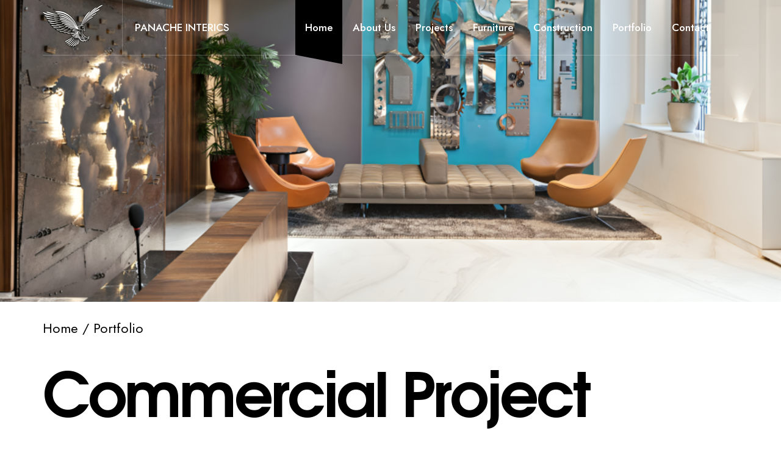

--- FILE ---
content_type: text/html
request_url: https://panacheinterics.com/portfolio.asp?id=2&apage=Residential
body_size: 13828
content:
<!doctype html>
<html lang="en-US" class="no-featured-area is-header-small is-body-full-width is-single-post-title-default is-post-title-align-center is-post-media-fixed is-blog-text-align-left is-meta-with-icons is-header-light is-header-full-width is-header-parallax-no is-menu-sticky is-menu-smart-sticky is-menu-fixed-width is-menu-align-right is-menu-light is-submenu-light is-submenu-align-left is-menu-none-uppercase is-featured-area-fixed is-slider-buttons-center-margin is-slider-buttons-rounded is-slider-buttons-dark is-slider-title-default is-slider-parallax is-slider-title-none-uppercase is-slider-more-link-show is-slider-more-link-button-style is-slider-text-align-center is-slider-v-align-center is-slider-h-align-center is-link-box-title-default is-link-box-title-transform-none is-link-box-text-align-center is-link-box-v-align-center is-link-box-parallax is-intro-align-center is-intro-text-dark is-intro-parallax-no is-more-link-border-bottom-light is-about-author-minimal is-related-posts-parallax is-related-posts-overflow is-share-links-boxed is-tagcloud-minimal is-nav-single-rounded is-nav-single-no-animated is-comments-minimal is-comments-image-rounded is-comment-form-boxed is-comment-form-border is-sidebar-right is-sidebar-sticky is-sidebar-align-left is-widget-title-align-left is-widget-bottomline is-trending-posts-default is-footer-subscribe-light is-footer-widgets-align-left is-footer-full-width is-meta-uppercase is-site-title-uppercase is-top-bar-uppercase is-sub-menu-ani-fade-in-left is-menu-hover-solid is-menu-hover-overflow is-menu-hover-cut-left is-copyright-uppercase is-header-sticky-shadow-soft is-header-inline-borders is-header-inline-borders-light is-header-border-fixed is-header-bg-blur-more is-header-float is-header-transparent" data-title-ratio="0.5" data-link-box-title-ratio="0.5" data-generic-button-style="" data-header-bg-shape="">


<!-- Added by HTTrack --><meta http-equiv="content-type" content="text/html;charset=UTF-8" /><!-- /Added by HTTrack -->
<head>
<link rel="shortcut icon" href="images/favicon.png">
	<meta charset="UTF-8">
					<meta name="viewport" content="width=device-width, initial-scale=1">
				<link rel="profile" href="https://gmpg.org/xfn/11">
	<title>Portfolio</title>
<meta name='robots' content='max-image-preview:large' />
<link rel='dns-prefetch' href="https://fonts.googleapis.com/" />
<link rel="alternate" type="application/rss+xml" title="Renovatio &raquo; Feed" href="index-2.html" />
<link rel="alternate" type="application/rss+xml" title="Renovatio &raquo; Comments Feed" href="index-3.html" />
<script type="text/javascript">
window._wpemojiSettings = {"baseUrl":"https:\/\/s.w.org\/images\/core\/emoji\/14.0.0\/72x72\/","ext":".png","svgUrl":"https:\/\/s.w.org\/images\/core\/emoji\/14.0.0\/svg\/","svgExt":".svg","source":{"concatemoji":"https:\/\/themes.pixelwars.org\/renovatio\/demo-01\/wp-includes\/js\/wp-emoji-release.min.js?ver=6.2.5"}};
/*! This file is auto-generated */
!function(e,a,t){var n,r,o,i=a.createElement("canvas"),p=i.getContext&&i.getContext("2d");function s(e,t){p.clearRect(0,0,i.width,i.height),p.fillText(e,0,0);e=i.toDataURL();return p.clearRect(0,0,i.width,i.height),p.fillText(t,0,0),e===i.toDataURL()}function c(e){var t=a.createElement("script");t.src=e,t.defer=t.type="text/javascript",a.getElementsByTagName("head")[0].appendChild(t)}for(o=Array("flag","emoji"),t.supports={everything:!0,everythingExceptFlag:!0},r=0;r<o.length;r++)t.supports[o[r]]=function(e){if(p&&p.fillText)switch(p.textBaseline="top",p.font="600 32px Arial",e){case"flag":return s("\ud83c\udff3\ufe0f\u200d\u26a7\ufe0f","\ud83c\udff3\ufe0f\u200b\u26a7\ufe0f")?!1:!s("\ud83c\uddfa\ud83c\uddf3","\ud83c\uddfa\u200b\ud83c\uddf3")&&!s("\ud83c\udff4\udb40\udc67\udb40\udc62\udb40\udc65\udb40\udc6e\udb40\udc67\udb40\udc7f","\ud83c\udff4\u200b\udb40\udc67\u200b\udb40\udc62\u200b\udb40\udc65\u200b\udb40\udc6e\u200b\udb40\udc67\u200b\udb40\udc7f");case"emoji":return!s("\ud83e\udef1\ud83c\udffb\u200d\ud83e\udef2\ud83c\udfff","\ud83e\udef1\ud83c\udffb\u200b\ud83e\udef2\ud83c\udfff")}return!1}(o[r]),t.supports.everything=t.supports.everything&&t.supports[o[r]],"flag"!==o[r]&&(t.supports.everythingExceptFlag=t.supports.everythingExceptFlag&&t.supports[o[r]]);t.supports.everythingExceptFlag=t.supports.everythingExceptFlag&&!t.supports.flag,t.DOMReady=!1,t.readyCallback=function(){t.DOMReady=!0},t.supports.everything||(n=function(){t.readyCallback()},a.addEventListener?(a.addEventListener("DOMContentLoaded",n,!1),e.addEventListener("load",n,!1)):(e.attachEvent("onload",n),a.attachEvent("onreadystatechange",function(){"complete"===a.readyState&&t.readyCallback()})),(e=t.source||{}).concatemoji?c(e.concatemoji):e.wpemoji&&e.twemoji&&(c(e.twemoji),c(e.wpemoji)))}(window,document,window._wpemojiSettings);
</script>
<style type="text/css">

.elementor-widget .elementor-icon-list-icon+.elementor-icon-list-text {
    align-self: center;
    padding-left: 5px;
    font-size: 19px;
}


img.wp-smiley,
img.emoji {
	display: inline !important;
	border: none !important;
	box-shadow: none !important;
	height: 1em !important;
	width: 1em !important;
	margin: 0 0.07em !important;
	vertical-align: -0.1em !important;
	background: none !important;
	padding: 0 !important;
}
</style>

<style type="text/css">
ul.elementor-icon-list-items {
    list-style: none;
}
</style>

<style type="text/css">
	.elementor-11 .elementor-element.elementor-element-4abcb11:not(.elementor-motion-effects-element-type-background), .elementor-11 .elementor-element.elementor-element-4abcb11 > .elementor-motion-effects-container > .elementor-motion-effects-layer {
    background-color: #FFFFFF;
}
</style>


<link rel='stylesheet' id='elementor-post-11-css' href='images/post-11de7a.css?ver=1703449832' type='text/css' media='all' />








	<link rel='stylesheet' id='bdt-uikit-css' href='images/bdt-uikite7ad.css?ver=3.17.0' type='text/css' media='all' />
<link rel='stylesheet' id='prime-slider-site-css' href='images/prime-slider-site3dab.css?ver=3.11.9' type='text/css' media='all' />
<link rel='stylesheet' id='classic-theme-styles-css' href='images/classic-themes.min3a9e.css?ver=6.2.5' type='text/css' media='all' />
<style id='global-styles-inline-css' type='text/css'>
body{--wp--preset--color--black: #000000;--wp--preset--color--cyan-bluish-gray: #abb8c3;--wp--preset--color--white: #ffffff;--wp--preset--color--pale-pink: #f78da7;--wp--preset--color--vivid-red: #cf2e2e;--wp--preset--color--luminous-vivid-orange: #ff6900;--wp--preset--color--luminous-vivid-amber: #fcb900;--wp--preset--color--light-green-cyan: #7bdcb5;--wp--preset--color--vivid-green-cyan: #00d084;--wp--preset--color--pale-cyan-blue: #8ed1fc;--wp--preset--color--vivid-cyan-blue: #0693e3;--wp--preset--color--vivid-purple: #9b51e0;--wp--preset--gradient--vivid-cyan-blue-to-vivid-purple: linear-gradient(135deg,rgba(6,147,227,1) 0%,rgb(155,81,224) 100%);--wp--preset--gradient--light-green-cyan-to-vivid-green-cyan: linear-gradient(135deg,rgb(122,220,180) 0%,rgb(0,208,130) 100%);--wp--preset--gradient--luminous-vivid-amber-to-luminous-vivid-orange: linear-gradient(135deg,rgba(252,185,0,1) 0%,rgba(255,105,0,1) 100%);--wp--preset--gradient--luminous-vivid-orange-to-vivid-red: linear-gradient(135deg,rgba(255,105,0,1) 0%,rgb(207,46,46) 100%);--wp--preset--gradient--very-light-gray-to-cyan-bluish-gray: linear-gradient(135deg,rgb(238,238,238) 0%,rgb(169,184,195) 100%);--wp--preset--gradient--cool-to-warm-spectrum: linear-gradient(135deg,rgb(74,234,220) 0%,rgb(151,120,209) 20%,rgb(207,42,186) 40%,rgb(238,44,130) 60%,rgb(251,105,98) 80%,rgb(254,248,76) 100%);--wp--preset--gradient--blush-light-purple: linear-gradient(135deg,rgb(255,206,236) 0%,rgb(152,150,240) 100%);--wp--preset--gradient--blush-bordeaux: linear-gradient(135deg,rgb(254,205,165) 0%,rgb(254,45,45) 50%,rgb(107,0,62) 100%);--wp--preset--gradient--luminous-dusk: linear-gradient(135deg,rgb(255,203,112) 0%,rgb(199,81,192) 50%,rgb(65,88,208) 100%);--wp--preset--gradient--pale-ocean: linear-gradient(135deg,rgb(255,245,203) 0%,rgb(182,227,212) 50%,rgb(51,167,181) 100%);--wp--preset--gradient--electric-grass: linear-gradient(135deg,rgb(202,248,128) 0%,rgb(113,206,126) 100%);--wp--preset--gradient--midnight: linear-gradient(135deg,rgb(2,3,129) 0%,rgb(40,116,252) 100%);--wp--preset--duotone--dark-grayscale: url('#wp-duotone-dark-grayscale');--wp--preset--duotone--grayscale: url('#wp-duotone-grayscale');--wp--preset--duotone--purple-yellow: url('#wp-duotone-purple-yellow');--wp--preset--duotone--blue-red: url('#wp-duotone-blue-red');--wp--preset--duotone--midnight: url('#wp-duotone-midnight');--wp--preset--duotone--magenta-yellow: url('#wp-duotone-magenta-yellow');--wp--preset--duotone--purple-green: url('#wp-duotone-purple-green');--wp--preset--duotone--blue-orange: url('#wp-duotone-blue-orange');--wp--preset--font-size--small: 13px;--wp--preset--font-size--medium: 20px;--wp--preset--font-size--large: 36px;--wp--preset--font-size--x-large: 42px;--wp--preset--spacing--20: 0.44rem;--wp--preset--spacing--30: 0.67rem;--wp--preset--spacing--40: 1rem;--wp--preset--spacing--50: 1.5rem;--wp--preset--spacing--60: 2.25rem;--wp--preset--spacing--70: 3.38rem;--wp--preset--spacing--80: 5.06rem;--wp--preset--shadow--natural: 6px 6px 9px rgba(0, 0, 0, 0.2);--wp--preset--shadow--deep: 12px 12px 50px rgba(0, 0, 0, 0.4);--wp--preset--shadow--sharp: 6px 6px 0px rgba(0, 0, 0, 0.2);--wp--preset--shadow--outlined: 6px 6px 0px -3px rgba(255, 255, 255, 1), 6px 6px rgba(0, 0, 0, 1);--wp--preset--shadow--crisp: 6px 6px 0px rgba(0, 0, 0, 1);}:where(.is-layout-flex){gap: 0.5em;}body .is-layout-flow > .alignleft{float: left;margin-inline-start: 0;margin-inline-end: 2em;}body .is-layout-flow > .alignright{float: right;margin-inline-start: 2em;margin-inline-end: 0;}body .is-layout-flow > .aligncenter{margin-left: auto !important;margin-right: auto !important;}body .is-layout-constrained > .alignleft{float: left;margin-inline-start: 0;margin-inline-end: 2em;}body .is-layout-constrained > .alignright{float: right;margin-inline-start: 2em;margin-inline-end: 0;}body .is-layout-constrained > .aligncenter{margin-left: auto !important;margin-right: auto !important;}body .is-layout-constrained > :where(:not(.alignleft):not(.alignright):not(.alignfull)){max-width: var(--wp--style--global--content-size);margin-left: auto !important;margin-right: auto !important;}body .is-layout-constrained > .alignwide{max-width: var(--wp--style--global--wide-size);}body .is-layout-flex{display: flex;}body .is-layout-flex{flex-wrap: wrap;align-items: center;}body .is-layout-flex > *{margin: 0;}:where(.wp-block-columns.is-layout-flex){gap: 2em;}.has-black-color{color: var(--wp--preset--color--black) !important;}.has-cyan-bluish-gray-color{color: var(--wp--preset--color--cyan-bluish-gray) !important;}.has-white-color{color: var(--wp--preset--color--white) !important;}.has-pale-pink-color{color: var(--wp--preset--color--pale-pink) !important;}.has-vivid-red-color{color: var(--wp--preset--color--vivid-red) !important;}.has-luminous-vivid-orange-color{color: var(--wp--preset--color--luminous-vivid-orange) !important;}.has-luminous-vivid-amber-color{color: var(--wp--preset--color--luminous-vivid-amber) !important;}.has-light-green-cyan-color{color: var(--wp--preset--color--light-green-cyan) !important;}.has-vivid-green-cyan-color{color: var(--wp--preset--color--vivid-green-cyan) !important;}.has-pale-cyan-blue-color{color: var(--wp--preset--color--pale-cyan-blue) !important;}.has-vivid-cyan-blue-color{color: var(--wp--preset--color--vivid-cyan-blue) !important;}.has-vivid-purple-color{color: var(--wp--preset--color--vivid-purple) !important;}.has-black-background-color{background-color: var(--wp--preset--color--black) !important;}.has-cyan-bluish-gray-background-color{background-color: var(--wp--preset--color--cyan-bluish-gray) !important;}.has-white-background-color{background-color: var(--wp--preset--color--white) !important;}.has-pale-pink-background-color{background-color: var(--wp--preset--color--pale-pink) !important;}.has-vivid-red-background-color{background-color: var(--wp--preset--color--vivid-red) !important;}.has-luminous-vivid-orange-background-color{background-color: var(--wp--preset--color--luminous-vivid-orange) !important;}.has-luminous-vivid-amber-background-color{background-color: var(--wp--preset--color--luminous-vivid-amber) !important;}.has-light-green-cyan-background-color{background-color: var(--wp--preset--color--light-green-cyan) !important;}.has-vivid-green-cyan-background-color{background-color: var(--wp--preset--color--vivid-green-cyan) !important;}.has-pale-cyan-blue-background-color{background-color: var(--wp--preset--color--pale-cyan-blue) !important;}.has-vivid-cyan-blue-background-color{background-color: var(--wp--preset--color--vivid-cyan-blue) !important;}.has-vivid-purple-background-color{background-color: var(--wp--preset--color--vivid-purple) !important;}.has-black-border-color{border-color: var(--wp--preset--color--black) !important;}.has-cyan-bluish-gray-border-color{border-color: var(--wp--preset--color--cyan-bluish-gray) !important;}.has-white-border-color{border-color: var(--wp--preset--color--white) !important;}.has-pale-pink-border-color{border-color: var(--wp--preset--color--pale-pink) !important;}.has-vivid-red-border-color{border-color: var(--wp--preset--color--vivid-red) !important;}.has-luminous-vivid-orange-border-color{border-color: var(--wp--preset--color--luminous-vivid-orange) !important;}.has-luminous-vivid-amber-border-color{border-color: var(--wp--preset--color--luminous-vivid-amber) !important;}.has-light-green-cyan-border-color{border-color: var(--wp--preset--color--light-green-cyan) !important;}.has-vivid-green-cyan-border-color{border-color: var(--wp--preset--color--vivid-green-cyan) !important;}.has-pale-cyan-blue-border-color{border-color: var(--wp--preset--color--pale-cyan-blue) !important;}.has-vivid-cyan-blue-border-color{border-color: var(--wp--preset--color--vivid-cyan-blue) !important;}.has-vivid-purple-border-color{border-color: var(--wp--preset--color--vivid-purple) !important;}.has-vivid-cyan-blue-to-vivid-purple-gradient-background{background: var(--wp--preset--gradient--vivid-cyan-blue-to-vivid-purple) !important;}.has-light-green-cyan-to-vivid-green-cyan-gradient-background{background: var(--wp--preset--gradient--light-green-cyan-to-vivid-green-cyan) !important;}.has-luminous-vivid-amber-to-luminous-vivid-orange-gradient-background{background: var(--wp--preset--gradient--luminous-vivid-amber-to-luminous-vivid-orange) !important;}.has-luminous-vivid-orange-to-vivid-red-gradient-background{background: var(--wp--preset--gradient--luminous-vivid-orange-to-vivid-red) !important;}.has-very-light-gray-to-cyan-bluish-gray-gradient-background{background: var(--wp--preset--gradient--very-light-gray-to-cyan-bluish-gray) !important;}.has-cool-to-warm-spectrum-gradient-background{background: var(--wp--preset--gradient--cool-to-warm-spectrum) !important;}.has-blush-light-purple-gradient-background{background: var(--wp--preset--gradient--blush-light-purple) !important;}.has-blush-bordeaux-gradient-background{background: var(--wp--preset--gradient--blush-bordeaux) !important;}.has-luminous-dusk-gradient-background{background: var(--wp--preset--gradient--luminous-dusk) !important;}.has-pale-ocean-gradient-background{background: var(--wp--preset--gradient--pale-ocean) !important;}.has-electric-grass-gradient-background{background: var(--wp--preset--gradient--electric-grass) !important;}.has-midnight-gradient-background{background: var(--wp--preset--gradient--midnight) !important;}.has-small-font-size{font-size: var(--wp--preset--font-size--small) !important;}.has-medium-font-size{font-size: var(--wp--preset--font-size--medium) !important;}.has-large-font-size{font-size: var(--wp--preset--font-size--large) !important;}.has-x-large-font-size{font-size: var(--wp--preset--font-size--x-large) !important;}
.wp-block-navigation a:where(:not(.wp-element-button)){color: inherit;}
:where(.wp-block-columns.is-layout-flex){gap: 2em;}
.wp-block-pullquote{font-size: 1.5em;line-height: 1.6;}
</style>
<link rel='stylesheet' id='fontello-css' href='images/fontello.css' type='text/css' media='all' />
<link rel='stylesheet' id='pixelwars-core-shortcodes-css' href='images/shortcodes.css' type='text/css' media='all' />
<link rel='stylesheet' id='qi-addons-for-elementor-grid-style-css' href='images/grid.min3a9e.css?ver=6.2.5' type='text/css' media='all' />
<link rel='stylesheet' id='qi-addons-for-elementor-helper-parts-style-css' href='images/helper-parts.min3a9e.css?ver=6.2.5' type='text/css' media='all' />
<link rel='stylesheet' id='qi-addons-for-elementor-style-css' href='images/main.min3a9e.css?ver=6.2.5' type='text/css' media='all' />
<link rel='stylesheet' id='renovatio-font-now-css' href='images/stylesheet3a9e.css?ver=6.2.5' type='text/css' media='all' />
<link rel='stylesheet' id='renovatio-font-texgyreadventor-css' href='images/stylesheet3a9e-2.css?ver=6.2.5' type='text/css' media='all' />
<link rel='stylesheet' id='renovatio-fonts-css' href="https://fonts.googleapis.com/css?family=Jost%3A100%2C100i%2C200%2C200i%2C300%2C300i%2C400%2C400i%2C500%2C500i%2C600%2C600i%2C700%2C700i%2C800%2C800i%2C900%2C900i&amp;ver=6.2.5" type='text/css' media='all' />
<link rel='stylesheet' id='normalize-css' href='images/normalize3a9e.css?ver=6.2.5' type='text/css' media='all' />
<link rel='stylesheet' id='bootstrap-css' href='images/bootstrap3a9e.css?ver=6.2.5' type='text/css' media='all' />
<link rel='stylesheet' id='fluidbox-css' href='images/fluidbox3a9e.css?ver=6.2.5' type='text/css' media='all' />
<link rel='stylesheet' id='magnific-popup-css' href='images/magnific-popup3a9e.css?ver=6.2.5' type='text/css' media='all' />
<link rel='stylesheet' id='owl-carousel-css' href='images/owl.carousel3a9e.css?ver=6.2.5' type='text/css' media='all' />
<link rel='stylesheet' id='renovatio-main-css' href='images/main3a9e.css?ver=6.2.5' type='text/css' media='all' />
<link rel='stylesheet' id='renovatio-768-css' href='images/7683a9e.css?ver=6.2.5' type='text/css' media='all' />
<link rel='stylesheet' id='renovatio-992-css' href='images/9923a9e.css?ver=6.2.5' type='text/css' media='all' />
<link rel='stylesheet' id='renovatio-style-css' href='images/style3a9e.css?ver=6.2.5' type='text/css' media='all' />
<style id='renovatio-style-inline-css' type='text/css'>
.site-title { font-family: 'Now', sans-serif; }

.nav-menu, .entry-meta, .owl-nav, label, .page-links, .navigation, .entry-title i, .site-info, .filters { font-family: 'Jost'; }

.widget-title { font-family: 'TeXGyreAdventor', sans-serif; }

h1, .entry-title, .footer-subscribe h3, .widget_categories ul li, .widget_recent_entries ul li a, .widget_pages ul li, .widget_nav_menu ul li, .widget_archive ul li, .widget_most_recommended_posts ul li a, .widget_calendar table caption, .tptn_title, .nav-single a, .widget_recent_comments ul li, .widget_product_categories ul li, .widget_meta ul li, .widget_rss ul a.rsswidget { font-family: 'TeXGyreAdventor', sans-serif; }

h2, h3, h4, h5, h6, blockquote, .tab-titles { font-family: 'Jost'; }

.slider-box .entry-title { font-family: 'Now', sans-serif; }

body { font-family: 'Jost'; }

.link-box .entry-title { font-family: 'Now', sans-serif; }

.button, button, html .elementor-button, html .ekit-wid-con .elementskit-btn, html .ekit-wid-con .ekit_creative_button, .more-link { font-family: 'Jost'; }

.top-bar { font-family: 'Jost'; }

@media screen and (min-width: 992px) { .site-header .site-title { font-size: 28px; } }

@media screen and (min-width: 992px) { h1 { font-size: 94px; } }

@media screen and (min-width: 992px) { html { font-size: 17px; } }

@media screen and (max-width: 991px) { html { font-size: 16px; } }

@media screen and (min-width: 992px) { .nav-menu > ul { font-size: 17px; } }

@media screen and (min-width: 992px) { .blog-stream .entry-content { font-size: 16px; } }

@media screen and (min-width: 992px) { .blog-stream.blog-small .entry-content { font-size: 15px; } }

.widget-title { font-size: 13px; }

@media screen and (min-width: 992px) { .nav-menu ul ul { font-size: 14px; } }

.top-bar { font-size: 12px; }

.site-footer .site-info { font-size: 12px; }

.site-title { font-weight: 700; }

h1, .entry-title, .footer-subscribe h3 { font-weight: 700; }

h2, h3, h4, h5, h6, blockquote, .comment-meta .fn { font-weight: 500; }

.slider-box .entry-title { font-weight: 700; }

.widget-title { font-weight: 700; }

@media screen and (min-width: 992px) { .nav-menu > ul { font-weight: 500; } }

@media screen and (min-width: 992px) { .nav-menu ul ul { font-weight: 600; } }

.link-box .entry-title { font-weight: 700; }

.top-bar { font-weight: 500; }

.site-footer .site-info { font-weight: 600; }

.entry-meta { font-weight: 700; }

@media screen and (min-width: 992px) { .nav-menu > ul { letter-spacing: 0px; } }

@media screen and (min-width: 992px) { .nav-menu ul ul { letter-spacing: 0px; } }

.widget-title { letter-spacing: 3px; }

.site-footer .site-info { letter-spacing: 5px; }

@media screen and (min-width: 992px) { html { line-height: 1.7; } }

.header-wrap:after { bottom: -1px; }

@media screen and (min-width: 992px) { .site-title img { max-height: 30px; } }

.top-bar { line-height: 36px; }

.layout-medium, .is-header-row .header-wrap-inner, .is-header-small .header-wrap-inner, .is-menu-bar.is-menu-fixed-bg .menu-wrap, .is-header-fixed-width .header-wrap, .is-header-fixed-width.is-menu-bar .site-navigation, .is-header-float-box:not(.is-header-float-box-menu) .site-header:not(.clone) .header-wrap, .is-header-float-box.is-menu-bar .site-header:not(.clone) .site-navigation:not(.clone), .is-body-boxed .site, .is-body-boxed .header-wrap, .is-body-boxed.is-menu-bar .site-navigation, .is-body-boxed:not(.is-menu-bar) .site-header, .is-middle-boxed .site-main, .intro-content, .is-footer-boxed .site-footer, .is-content-boxed .site-main .layout-fixed, .top-bar .top-bar-wrap, .is-top-bar-fixed .top-bar, .is-top-bar-fixed-bg .top-bar, .is-menu-bottom.is-menu-bottom-overflow .site-header:not(.clone) .site-navigation:not(.clone) .menu-wrap, .site-branding-wrap, .is-header-border-fixed .header-wrap:after, .is-header-border-fixed .menu-wrap:after, html .tutor-container, html .lp-content-area, html .learn-press-breadcrumb { max-width: 1140px; margin-left: auto; margin-right: auto; }

.layout-fixed, .blog-list, .blog-regular, .is-content-boxed .single .site-content, .is-content-boxed .page .site-content { max-width: 800px; }

@media screen and (min-width: 992px) {

.is-header-small .header-wrap, .is-menu-bar .nav-menu > ul > li, .is-header-vertical .nav-menu > ul > li { line-height: 90px; }

.is-header-small .site-branding { max-height: 90px; }

}

@media screen and (min-width: 992px) {

.is-header-small.is-header-smaller .site-header.clone .header-wrap, .is-header-row.is-header-smaller .site-header.clone .nav-menu > ul > li, .is-menu-bar.is-header-smaller .site-navigation.clone .nav-menu > ul > li, .is-menu-bar.is-header-smaller .site-header.clone .site-navigation .nav-menu > ul > li { line-height: 65px; }

.is-header-small.is-header-smaller .site-header.clone .site-branding { max-height: 65px; }

}

a { color: #4065d6; }

a:hover { color: #4a64f7; }

.header-wrap:after { opacity: 0.08; }

@media screen and (min-width: 992px) { .nav-menu > ul > li.current-menu-item > a { color: #ffffff !important; } }

@media screen and (min-width: 992px) { .nav-menu li.current-menu-item > a .link-text:before { background-color: #000000 !important; border-color: #000000 !important; } }

@media screen and (min-width: 992px) { html .nav-menu > ul > li > a:hover, .nav-menu > ul > li.has-submenu:hover > a { color: #000000; } }

@media screen and (min-width: 992px) { html.loaded .nav-menu ul li a .link-text:before, .nav-menu li.has-submenu:hover > a .link-text:before { background-color: #fceddb; border-color: #fceddb; } }

h1, h2, h3, h4, h5, h6, blockquote, .tab-titles { color: #000000; }

body { color: #4f696b; }

body { background: #ffffff; }

.site .footer-subscribe { background: #ebe6da; }

.site-footer .site-info { color: #353535; }

.top-bar, .top-bar select option { background-color: #495149; }

.header-wrap:after { color: #222222; }

.is-menu-bar .menu-wrap:after { color: #222222; }
</style>
<link rel='stylesheet' id='elementor-icons-css' href='images/elementor-icons.min7bb8.css?ver=5.25.0' type='text/css' media='all' />
<link rel='stylesheet' id='elementor-frontend-css' href='images/frontend-lite.minf3b2.css?ver=3.18.3' type='text/css' media='all' />
<link rel='stylesheet' id='swiper-css' href='images/swiper.min94a4.css?ver=8.4.5' type='text/css' media='all' />
<link rel='stylesheet' id='elementor-post-6-css' href='images/post-6de7a.css?ver=1703449832' type='text/css' media='all' />
<link rel='stylesheet' id='elementor-post-993-css' href='images/post-993f426.css?ver=1703450032' type='text/css' media='all' />

<link rel='stylesheet' id='elementor-post-11-css' href='images/post-11de7a.css?ver=1703449832' type='text/css' media='all' />

<link rel='stylesheet' id='google-fonts-1-css' href='https://fonts.googleapis.com/css?family=Roboto%3A100%2C100italic%2C200%2C200italic%2C300%2C300italic%2C400%2C400italic%2C500%2C500italic%2C600%2C600italic%2C700%2C700italic%2C800%2C800italic%2C900%2C900italic%7CRoboto+Slab%3A100%2C100italic%2C200%2C200italic%2C300%2C300italic%2C400%2C400italic%2C500%2C500italic%2C600%2C600italic%2C700%2C700italic%2C800%2C800italic%2C900%2C900italic&amp;display=swap&amp;ver=6.2.5' type='text/css' media='all' />
<link rel='stylesheet' id='elementor-icons-shared-0-css' href='images/fontawesome.min52d5.css?ver=5.15.3' type='text/css' media='all' />
<link rel='stylesheet' id='elementor-icons-fa-brands-css' href='images/brands.min52d5.css?ver=5.15.3' type='text/css' media='all' />
<link rel='stylesheet' id='elementor-icons-fa-regular-css' href='images/regular.min52d5.css?ver=5.15.3' type='text/css' media='all' />
<link rel="preconnect" href="https://fonts.gstatic.com/" crossorigin><script type='text/javascript' src='images/jquery.min5aed.js?ver=3.6.4' id='jquery-core-js'></script>
<script type='text/javascript' src='images/jquery-migrate.min6b00.js?ver=3.4.0' id='jquery-migrate-js'></script>
<link rel="https://api.w.org/" href="index-4.html" /><link rel="alternate" type="application/json" href="images/993.json" /><link rel="EditURI" type="application/rsd+xml" title="RSD" href="images/xmlrpc0db0.php?rsd" />
<link rel="wlwmanifest" type="application/wlwmanifest+xml" href="images/wlwmanifest.xml" />
<meta name="generator" content="WordPress 6.2.5" />
<link rel="canonical" href="index-5.html" />
<link rel='shortlink' href='index5aa6.html?p=993' />
<link rel="alternate" type="application/json+oembed" href="images/embed12c6.json?url=https%3A%2F%2Fthemes.pixelwars.org%2Frenovatio%2Fdemo-01%2Fabout%2F" />
<link rel="alternate" type="text/xml+oembed" href="images/embed78b3?url=https%3A%2F%2Fthemes.pixelwars.org%2Frenovatio%2Fdemo-01%2Fabout%2F&amp;format=xml" />
<meta name="generator" content="Elementor 3.18.3; features: e_dom_optimization, e_optimized_assets_loading, e_optimized_css_loading, additional_custom_breakpoints, block_editor_assets_optimize, e_image_loading_optimization; settings: css_print_method-external, google_font-enabled, font_display-swap">
<style id="wpforms-css-vars-root">
				:root {
					--wpforms-field-border-radius: 3px;
--wpforms-field-background-color: #ffffff;
--wpforms-field-border-color: rgba( 0, 0, 0, 0.25 );
--wpforms-field-text-color: rgba( 0, 0, 0, 0.7 );
--wpforms-label-color: rgba( 0, 0, 0, 0.85 );
--wpforms-label-sublabel-color: rgba( 0, 0, 0, 0.55 );
--wpforms-label-error-color: #d63637;
--wpforms-button-border-radius: 3px;
--wpforms-button-background-color: #066aab;
--wpforms-button-text-color: #ffffff;
--wpforms-field-size-input-height: 43px;
--wpforms-field-size-input-spacing: 15px;
--wpforms-field-size-font-size: 16px;
--wpforms-field-size-line-height: 19px;
--wpforms-field-size-padding-h: 14px;
--wpforms-field-size-checkbox-size: 16px;
--wpforms-field-size-sublabel-spacing: 5px;
--wpforms-field-size-icon-size: 1;
--wpforms-label-size-font-size: 16px;
--wpforms-label-size-line-height: 19px;
--wpforms-label-size-sublabel-font-size: 14px;
--wpforms-label-size-sublabel-line-height: 17px;
--wpforms-button-size-font-size: 17px;
--wpforms-button-size-height: 41px;
--wpforms-button-size-padding-h: 15px;
--wpforms-button-size-margin-top: 10px;

				}

.elementor-993 .elementor-element.elementor-element-b857d32:not(.elementor-motion-effects-element-type-background), .elementor-993 .elementor-element.elementor-element-b857d32 > .elementor-motion-effects-container > .elementor-motion-effects-layer {
    background-image: url('images/bg6.png');
  
    background-size: cover;
}

			</style></head>

<body class="page-template page-template-elementor_header_footer page page-id-993 qodef-qi--no-touch qi-addons-for-elementor-1.6.6 elementor-default elementor-template-full-width elementor-kit-6 elementor-page elementor-page-993">
		<svg xmlns="http://www.w3.org/2000/svg" viewBox="0 0 0 0" width="0" height="0" focusable="false" role="none" style="visibility: hidden; position: absolute; left: -9999px; overflow: hidden;" ><defs><filter id="wp-duotone-dark-grayscale"><feColorMatrix color-interpolation-filters="sRGB" type="matrix" values=" .299 .587 .114 0 0 .299 .587 .114 0 0 .299 .587 .114 0 0 .299 .587 .114 0 0 " /><feComponentTransfer color-interpolation-filters="sRGB" ><feFuncR type="table" tableValues="0 0.49803921568627" /><feFuncG type="table" tableValues="0 0.49803921568627" /><feFuncB type="table" tableValues="0 0.49803921568627" /><feFuncA type="table" tableValues="1 1" /></feComponentTransfer><feComposite in2="SourceGraphic" operator="in" /></filter></defs></svg><svg xmlns="http://www.w3.org/2000/svg" viewBox="0 0 0 0" width="0" height="0" focusable="false" role="none" style="visibility: hidden; position: absolute; left: -9999px; overflow: hidden;" ><defs><filter id="wp-duotone-grayscale"><feColorMatrix color-interpolation-filters="sRGB" type="matrix" values=" .299 .587 .114 0 0 .299 .587 .114 0 0 .299 .587 .114 0 0 .299 .587 .114 0 0 " /><feComponentTransfer color-interpolation-filters="sRGB" ><feFuncR type="table" tableValues="0 1" /><feFuncG type="table" tableValues="0 1" /><feFuncB type="table" tableValues="0 1" /><feFuncA type="table" tableValues="1 1" /></feComponentTransfer><feComposite in2="SourceGraphic" operator="in" /></filter></defs></svg><svg xmlns="http://www.w3.org/2000/svg" viewBox="0 0 0 0" width="0" height="0" focusable="false" role="none" style="visibility: hidden; position: absolute; left: -9999px; overflow: hidden;" ><defs><filter id="wp-duotone-purple-yellow"><feColorMatrix color-interpolation-filters="sRGB" type="matrix" values=" .299 .587 .114 0 0 .299 .587 .114 0 0 .299 .587 .114 0 0 .299 .587 .114 0 0 " /><feComponentTransfer color-interpolation-filters="sRGB" ><feFuncR type="table" tableValues="0.54901960784314 0.98823529411765" /><feFuncG type="table" tableValues="0 1" /><feFuncB type="table" tableValues="0.71764705882353 0.25490196078431" /><feFuncA type="table" tableValues="1 1" /></feComponentTransfer><feComposite in2="SourceGraphic" operator="in" /></filter></defs></svg><svg xmlns="http://www.w3.org/2000/svg" viewBox="0 0 0 0" width="0" height="0" focusable="false" role="none" style="visibility: hidden; position: absolute; left: -9999px; overflow: hidden;" ><defs><filter id="wp-duotone-blue-red"><feColorMatrix color-interpolation-filters="sRGB" type="matrix" values=" .299 .587 .114 0 0 .299 .587 .114 0 0 .299 .587 .114 0 0 .299 .587 .114 0 0 " /><feComponentTransfer color-interpolation-filters="sRGB" ><feFuncR type="table" tableValues="0 1" /><feFuncG type="table" tableValues="0 0.27843137254902" /><feFuncB type="table" tableValues="0.5921568627451 0.27843137254902" /><feFuncA type="table" tableValues="1 1" /></feComponentTransfer><feComposite in2="SourceGraphic" operator="in" /></filter></defs></svg><svg xmlns="http://www.w3.org/2000/svg" viewBox="0 0 0 0" width="0" height="0" focusable="false" role="none" style="visibility: hidden; position: absolute; left: -9999px; overflow: hidden;" ><defs><filter id="wp-duotone-midnight"><feColorMatrix color-interpolation-filters="sRGB" type="matrix" values=" .299 .587 .114 0 0 .299 .587 .114 0 0 .299 .587 .114 0 0 .299 .587 .114 0 0 " /><feComponentTransfer color-interpolation-filters="sRGB" ><feFuncR type="table" tableValues="0 0" /><feFuncG type="table" tableValues="0 0.64705882352941" /><feFuncB type="table" tableValues="0 1" /><feFuncA type="table" tableValues="1 1" /></feComponentTransfer><feComposite in2="SourceGraphic" operator="in" /></filter></defs></svg><svg xmlns="http://www.w3.org/2000/svg" viewBox="0 0 0 0" width="0" height="0" focusable="false" role="none" style="visibility: hidden; position: absolute; left: -9999px; overflow: hidden;" ><defs><filter id="wp-duotone-magenta-yellow"><feColorMatrix color-interpolation-filters="sRGB" type="matrix" values=" .299 .587 .114 0 0 .299 .587 .114 0 0 .299 .587 .114 0 0 .299 .587 .114 0 0 " /><feComponentTransfer color-interpolation-filters="sRGB" ><feFuncR type="table" tableValues="0.78039215686275 1" /><feFuncG type="table" tableValues="0 0.94901960784314" /><feFuncB type="table" tableValues="0.35294117647059 0.47058823529412" /><feFuncA type="table" tableValues="1 1" /></feComponentTransfer><feComposite in2="SourceGraphic" operator="in" /></filter></defs></svg><svg xmlns="http://www.w3.org/2000/svg" viewBox="0 0 0 0" width="0" height="0" focusable="false" role="none" style="visibility: hidden; position: absolute; left: -9999px; overflow: hidden;" ><defs><filter id="wp-duotone-purple-green"><feColorMatrix color-interpolation-filters="sRGB" type="matrix" values=" .299 .587 .114 0 0 .299 .587 .114 0 0 .299 .587 .114 0 0 .299 .587 .114 0 0 " /><feComponentTransfer color-interpolation-filters="sRGB" ><feFuncR type="table" tableValues="0.65098039215686 0.40392156862745" /><feFuncG type="table" tableValues="0 1" /><feFuncB type="table" tableValues="0.44705882352941 0.4" /><feFuncA type="table" tableValues="1 1" /></feComponentTransfer><feComposite in2="SourceGraphic" operator="in" /></filter></defs></svg><svg xmlns="http://www.w3.org/2000/svg" viewBox="0 0 0 0" width="0" height="0" focusable="false" role="none" style="visibility: hidden; position: absolute; left: -9999px; overflow: hidden;" ><defs><filter id="wp-duotone-blue-orange"><feColorMatrix color-interpolation-filters="sRGB" type="matrix" values=" .299 .587 .114 0 0 .299 .587 .114 0 0 .299 .587 .114 0 0 .299 .587 .114 0 0 " /><feComponentTransfer color-interpolation-filters="sRGB" ><feFuncR type="table" tableValues="0.098039215686275 1" /><feFuncG type="table" tableValues="0 0.66274509803922" /><feFuncB type="table" tableValues="0.84705882352941 0.41960784313725" /><feFuncA type="table" tableValues="1 1" /></feComponentTransfer><feComposite in2="SourceGraphic" operator="in" /></filter></defs></svg>    <div id="page" class="hfeed site">
		       

			     <style type="text/css">
	@media screen and (max-width: 768px){
	.phone{
	    display: none;
	}
	}
</style>



<header id="masthead" class="site-header" role="banner">
						<div class="header-wrap" data-parallax-video="">
				<div class="header-wrap-inner">
					<div class="site-branding">
						<div class="site-branding-wrap">
							<div class="site-branding-left">
															</div> 
							
							<div class="site-branding-center">
																				
													<a href="iis6954.asp" rel="home">

													<!-- <span class="screen-reader-text" style="    display: contents;">
															<img src="images/logo.png" style="margin-top: 8px;">	</span>  -->

													 <img src="images/logo.png" style="display: block;    padding-top: 9px;">	
														
														 <!-- <span class="site-title-text" >
														 															<img src="images/logo.png" style="    width: 98px;">	</span>  -->
													</a>

													
												
																			 
							</div> 
							<div class="site-branding-right">
															</div> 
						</div> 
					</div> 
					
					<nav id="site-navigation" class="main-navigation site-navigation" role="navigation">
						<div class="menu-wrap">
							<div class="layout-medium">
								<a class="menu-toggle">
									<span class="lines"></span>
								</a> 
								<span class="site-title-text phone" style="margin-left: 20px;font-size: 17px;font-weight: 500;">PANACHE INTERICS</span>
								<div class="nav-menu">
								
								
								<ul id="menu-renovatio-menu" class="">
								
								<li id="menu-item-8583" class="menu-item menu-item-type-post_type menu-item-object-page menu-item-home current-menu-item page_item page-item-11 current_page_item menu-item-8583"><a href="iis6954.asp" aria-current="page">Home</a></li>
<li id="menu-item-8584" class="menu-item menu-item-type-post_type menu-item-object-page menu-item-8584"><a href="about.asp">About Us</a></li>

<li id="menu-item-8587" class="menu-item menu-item-type-post_type menu-item-object-page menu-item-8587"><a href="projects.asp">Projects</a></li>

<li id="menu-item-8587" class="menu-item menu-item-type-post_type menu-item-object-page menu-item-8587"><a href="furniture.asp">Furniture</a></li>

<li id="menu-item-8588" class="menu-item menu-item-type-post_type menu-item-object-page menu-item-8588"><a href="construction.asp">Construction</a></li>

<li id="menu-item-8588" class="menu-item menu-item-type-post_type menu-item-object-page menu-item-8588"><a href="Portfolio.asp">Portfolio</a></li>

<li id="menu-item-8585" class="menu-item menu-item-type-post_type menu-item-object-page menu-item-8585"><a href="contact.asp">Contact</a></li>
</ul></div>											
											
											
																	</div> 
						</div> 
					</nav> 
				</div> 
			</div> 
        </header> 
		<div data-elementor-type="wp-page" data-elementor-id="993" class="elementor elementor-993">
									<section class="elementor-section elementor-top-section elementor-element elementor-element-e2f3131 elementor-section-full_width elementor-section-stretched elementor-section-height-default elementor-section-height-default" data-id="e2f3131" data-element_type="section" data-settings="{&quot;stretch_section&quot;:&quot;section-stretched&quot;}">
						<div class="elementor-container elementor-column-gap-default">
					<div class="elementor-column elementor-col-100 elementor-top-column elementor-element elementor-element-84cac55" data-id="84cac55" data-element_type="column">
			<div class="elementor-widget-wrap">
									</div>
		</div>
							</div>
		</section>
				<section class="elementor-section elementor-top-section elementor-element elementor-element-b857d32 elementor-section-height-min-height elementor-section-boxed elementor-section-height-default elementor-section-items-middle" data-id="b857d32" data-element_type="section" data-settings="{&quot;background_background&quot;:&quot;classic&quot;}">
						<div class="elementor-container elementor-column-gap-default">
					<div class="elementor-column elementor-col-100 elementor-top-column elementor-element elementor-element-03309e9" data-id="03309e9" data-element_type="column">
			<div class="elementor-widget-wrap">
									</div>
		</div>
							</div>
		</section>
         
 <div class="container"> <p style="color:#000;font-size: 22px;margin-top: 25px;"><a href="iis6954.asp" style="color:#000;">Home</a> / Portfolio</p>
		   <section class="elementor-section elementor-top-section elementor-element elementor-element-541de9f elementor-section-boxed elementor-section-height-default elementor-section-height-default" data-id="541de9f" data-element_type="section" style="    margin-top: 10px;">
		  
							<div class="elementor-background-overlay"></div>
							<div class="elementor-container elementor-column-gap-default">
					<div class="elementor-column elementor-col-100 elementor-top-column elementor-element elementor-element-79748e8" data-id="79748e8" data-element_type="column">
			<div class="elementor-widget-wrap elementor-element-populated">
								<div class="elementor-element elementor-element-9c46e66 elementor-widget elementor-widget-qi_addons_for_elementor_animated_text" data-id="9c46e66" data-element_type="widget" data-widget_type="qi_addons_for_elementor_animated_text.default">
				<div class="elementor-widget-container">
			<div class="qodef-shortcode qodef-m  qodef-qi-animated-text qodef--animated-by-letter qodef--alignment-left qodef-qi--has-appear qodef--appear-from-right" >
		<h1 class="qodef-m-title">
		<span class="qodef-e-word-holder">Commercial</span> <span class="qodef-e-word-holder">Project</span> 	</h1>
</div>
		</div>
				</div>
				
					</div>
		</div>
							</div>
		</section>

		   <section class="elementor-section elementor-inner-section elementor-element elementor-element-8f9f4bb elementor-section-boxed elementor-section-height-default elementor-section-height-default" data-id="8f9f4bb" data-element_type="section" style="margin-top:3%;margin-bottom: 3%;padding: 0% 0% 0% 10%;">
						<div class="elementor-container elementor-column-gap-default">
					<div class="elementor-column elementor-col-33 elementor-inner-column elementor-element elementor-element-e6bb716" data-id="e6bb716" data-element_type="column">
			<div class="elementor-widget-wrap elementor-element-populated">
								<div class="elementor-element elementor-element-5d72f86 animated-slow elementor-mobile-align-left elementor-icon-list--layout-traditional elementor-list-item-link-full_width elementor-invisible elementor-widget elementor-widget-icon-list" data-id="5d72f86" data-element_type="widget" data-settings="{&quot;_animation&quot;:&quot;fadeInUp&quot;,&quot;_animation_delay&quot;:&quot;200&quot;}" data-widget_type="icon-list.default">
				<div class="elementor-widget-container">
				
			<link rel="stylesheet" href="images/widget-icon-list.min.css">		<ul class="elementor-icon-list-items">
							

									

									<li class="elementor-icon-list-item" style="color: #203556;">
											<a href="portfolio-details.asp?id=42&apage=Commercial" style="color: #203556;">

												<span class="elementor-icon-list-icon">
							<i aria-hidden="true" class="fa fa-list-ul"></i>						</span>
										<span class="elementor-icon-list-text">Kalpatru Sales Office</span>
											</a>
									</li>


									<li class="elementor-icon-list-item" style="color: #203556;">
											<a href="portfolio-details.asp?id=43&apage=Commercial" style="color: #203556;">
									
												<span class="elementor-icon-list-icon">
																<i aria-hidden="true" class="fa fa-list-ul"></i>						</span>
										<span class="elementor-icon-list-text">National Supermart Warehouse</span>
											</a>
									</li>


									  <li class="elementor-icon-list-item" style="color: #203556;">
											<a href="portfolio-details.asp?id=30&apage=Commercial" style="color: #203556;">
									
												<span class="elementor-icon-list-icon">
																<i aria-hidden="true" class="fa fa-list-ul"></i>						</span>
										<span class="elementor-icon-list-text">Shiva Pharmachem Ltd</span>
											</a>
									</li>





									<li class="elementor-icon-list-item" style="color: #203556;">
											<a href="portfolio-details.asp?id=44&apage=Commercial" style="color: #203556;">

												<span class="elementor-icon-list-icon">
							<i aria-hidden="true" class="fa fa-list-ul"></i>						</span>
										<span class="elementor-icon-list-text">Hotel Shubh Vilas</span>
											</a>
									</li>


									<li class="elementor-icon-list-item" style="color: #203556;">
											<a href="portfolio-details.asp?id=45&apage=Commercial" style="color: #203556;">
									
												<span class="elementor-icon-list-icon">
																<i aria-hidden="true" class="fa fa-list-ul"></i>						</span>
										<span class="elementor-icon-list-text">National Supermart Ajmer Road</span>
											</a>
									</li>



									 <li class="elementor-icon-list-item" style="color: #203556;">
											<a href="portfolio-details.asp?id=46&apage=Commercial" style="color: #203556;">
									
												<span class="elementor-icon-list-icon">
																<i aria-hidden="true" class="fa fa-list-ul"></i>						</span>
										<span class="elementor-icon-list-text">Reset GYM</span>
											</a>
									</li>








                                    
									
									



								
								

									

									


                            


									

									
						</ul>
				</div>
				</div>
					</div>
		</div>
				<div class="elementor-column elementor-col-33 elementor-inner-column elementor-element elementor-element-b25cdc1" data-id="b25cdc1" data-element_type="column">
			<div class="elementor-widget-wrap elementor-element-populated">
								<div class="elementor-element elementor-element-b63746b animated-slow elementor-mobile-align-left elementor-icon-list--layout-traditional elementor-list-item-link-full_width elementor-invisible elementor-widget elementor-widget-icon-list" data-id="b63746b" data-element_type="widget" data-settings="{&quot;_animation&quot;:&quot;fadeInUp&quot;,&quot;_animation_delay&quot;:&quot;200&quot;}" data-widget_type="icon-list.default">
				<div class="elementor-widget-container">
			
					<ul class="elementor-icon-list-items">


					       <li class="elementor-icon-list-item" style="color: #203556;">
											<a href="portfolio-details.asp?id=47&apage=Commercial" style="color: #203556;">

												<span class="elementor-icon-list-icon">
							<i aria-hidden="true" class="fa fa-list-ul"></i>						</span>
										<span class="elementor-icon-list-text">National Supermart Sirsi Road</span>
											</a>
									</li>


					            

									

									<li class="elementor-icon-list-item" style="color: #203556;">
											<a href="portfolio-details.asp?id=32&apage=Commercial" style="color: #203556;">

												<span class="elementor-icon-list-icon">
							<i aria-hidden="true" class="fa fa-list-ul"></i>						</span>
										<span class="elementor-icon-list-text">Mahek Restaurat - Dubai</span>
											</a>
									</li>


									<li class="elementor-icon-list-item" style="color: #203556;">
											<a href="portfolio-details.asp?id=19&apage=Commercial" style="color: #203556;">

												<span class="elementor-icon-list-icon">
							<i aria-hidden="true" class="fa fa-list-ul"></i>						</span>
										<span class="elementor-icon-list-text">Maxx</span>
											</a>
									</li>


									<li class="elementor-icon-list-item" style="color: #203556;">
											<a href="portfolio-details.asp?id=26&apage=Commercial" style="color: #203556;">

												<span class="elementor-icon-list-icon">
							<i aria-hidden="true" class="fa fa-list-ul"></i>						</span>
										<span class="elementor-icon-list-text">Brako Industries</span>
											</a>
									</li>





					
							<li class="elementor-icon-list-item" style="color: #203556;">
											<a href="portfolio-details.asp?id=25&apage=Commercial" style="color: #203556;">

												<span class="elementor-icon-list-icon">
							<i aria-hidden="true" class="fa fa-list-ul"></i>						</span>
										<span class="elementor-icon-list-text">Dariya Office</span>
											</a>
									</li>


									<li class="elementor-icon-list-item" style="color: #203556;">
											<a href="portfolio-details.asp?id=28&apage=Commercial" style="color: #203556;">

												<span class="elementor-icon-list-icon">
							<i aria-hidden="true" class="fa fa-list-ul"></i>						</span>
										<span class="elementor-icon-list-text">Praful Mungi's</span>
											</a>
									</li>



								
								


									


                                 


									

							




									
						</ul>
				</div>
				</div>
					</div>
		</div>
				<div class="elementor-column elementor-col-33 elementor-inner-column elementor-element elementor-element-d50503a" data-id="d50503a" data-element_type="column">
			<div class="elementor-widget-wrap elementor-element-populated">
								<div class="elementor-element elementor-element-a112358 animated-slow elementor-mobile-align-left elementor-icon-list--layout-traditional elementor-list-item-link-full_width elementor-invisible elementor-widget elementor-widget-icon-list" data-id="a112358" data-element_type="widget" data-settings="{&quot;_animation&quot;:&quot;fadeInUp&quot;,&quot;_animation_delay&quot;:&quot;300&quot;}" data-widget_type="icon-list.default">
				<div class="elementor-widget-container">
				
					<ul class="elementor-icon-list-items">

					       

									


									

							
								

									<li class="elementor-icon-list-item" style="color: #203556;">
											<a href="portfolio-details.asp?id=20&apage=Commercial" style="color: #203556;">

												<span class="elementor-icon-list-icon">
							<i aria-hidden="true" class="fa fa-list-ul"></i>						</span>
										<span class="elementor-icon-list-text">Grauer & Wells</span>
											</a>
									</li>

									<li class="elementor-icon-list-item" style="color: #203556;">
											<a href="portfolio-details.asp?id=29&apage=Commercial" style="color: #203556;">

												<span class="elementor-icon-list-icon">
							<i aria-hidden="true" class="fa fa-list-ul"></i>						</span>
										<span class="elementor-icon-list-text">Hazel</span>
											</a>
									</li>


									<li class="elementor-icon-list-item" style="color: #203556;">
											<a href="portfolio-details.asp?id=22&apage=Commercial" style="color: #203556;">

												<span class="elementor-icon-list-icon">
							<i aria-hidden="true" class="fa fa-list-ul"></i>						</span>
										<span class="elementor-icon-list-text">Canon</span>
											</a>
									</li>

									<li class="elementor-icon-list-item" style="color: #203556;">
											<a href="portfolio-details.asp?id=21&apage=Commercial" style="color: #203556;">

												<span class="elementor-icon-list-icon">
							<i aria-hidden="true" class="fa fa-list-ul"></i>						</span>
										<span class="elementor-icon-list-text">China Garden</span>
											</a>
									</li>

									


									


									



									

									





									


									



									
								
						</ul>
				</div>
				</div>
					</div>
		</div>
							</div>
		</section>





		   <section class="elementor-section elementor-top-section elementor-element elementor-element-541de9f elementor-section-boxed elementor-section-height-default elementor-section-height-default" data-id="541de9f" data-element_type="section" style="    margin-top: 60px;">
							<div class="elementor-background-overlay"></div>
							<div class="elementor-container elementor-column-gap-default">
					<div class="elementor-column elementor-col-100 elementor-top-column elementor-element elementor-element-79748e8" data-id="79748e8" data-element_type="column">
			<div class="elementor-widget-wrap elementor-element-populated">
								<div class="elementor-element elementor-element-9c46e66 elementor-widget elementor-widget-qi_addons_for_elementor_animated_text" data-id="9c46e66" data-element_type="widget" data-widget_type="qi_addons_for_elementor_animated_text.default">
				<div class="elementor-widget-container">
			<div class="qodef-shortcode qodef-m  qodef-qi-animated-text qodef--animated-by-letter qodef--alignment-left qodef-qi--has-appear qodef--appear-from-right" >
		<h1 class="qodef-m-title">
		<span class="qodef-e-word-holder">Residential</span> <span class="qodef-e-word-holder">Project</span> 	</h1>
</div>
		</div>
				</div>
				
					</div>
		</div>
							</div>
		</section>

		   <section class="elementor-section elementor-inner-section elementor-element elementor-element-8f9f4bb elementor-section-boxed elementor-section-height-default elementor-section-height-default" data-id="8f9f4bb" data-element_type="section" style="margin-top:3%;margin-bottom: 3%;padding: 0% 0% 0% 10%;">
						<div class="elementor-container elementor-column-gap-default">
					<div class="elementor-column elementor-col-33 elementor-inner-column elementor-element elementor-element-e6bb716" data-id="e6bb716" data-element_type="column">
			<div class="elementor-widget-wrap elementor-element-populated">
								<div class="elementor-element elementor-element-5d72f86 animated-slow elementor-mobile-align-left elementor-icon-list--layout-traditional elementor-list-item-link-full_width elementor-invisible elementor-widget elementor-widget-icon-list" data-id="5d72f86" data-element_type="widget" data-settings="{&quot;_animation&quot;:&quot;fadeInUp&quot;,&quot;_animation_delay&quot;:&quot;200&quot;}" data-widget_type="icon-list.default">
				<div class="elementor-widget-container">
				
			<link rel="stylesheet" href="images/widget-icon-list.min.css">		<ul class="elementor-icon-list-items">


			               <li class="elementor-icon-list-item" style="color: #203556;">
											<a href="portfolio-details.asp?id=41&apage=Residential" style="color: #203556;">

												<span class="elementor-icon-list-icon">
							<i aria-hidden="true" class="fa fa-list-ul"></i>						</span>
										<span class="elementor-icon-list-text">SRS Bungalow</span>
											</a>
									</li>


									<li class="elementor-icon-list-item" style="color: #203556;">
											<a href="portfolio-details.asp?id=39&apage=Residential" style="color: #203556;">

												<span class="elementor-icon-list-icon">
							<i aria-hidden="true" class="fa fa-list-ul"></i>						</span>
										<span class="elementor-icon-list-text">Nikhil Achalkar</span>
											</a>
									</li>

									<li class="elementor-icon-list-item" style="color: #203556;">
											<a href="portfolio-details.asp?id=48&apage=Residential" style="color: #203556;">

												<span class="elementor-icon-list-icon">
							<i aria-hidden="true" class="fa fa-list-ul"></i>						</span>
										<span class="elementor-icon-list-text">Suresh Aggarwal</span>
											</a>
									</li>

									
									<li class="elementor-icon-list-item" style="color: #203556;">
											<a href="portfolio-details.asp?id=49&apage=Residential" style="color: #203556;">

												<span class="elementor-icon-list-icon">
							<i aria-hidden="true" class="fa fa-list-ul"></i>						</span>
										<span class="elementor-icon-list-text">Arvind Kaviya</span>
											</a>
									</li>

									<li class="elementor-icon-list-item" style="color: #203556;">
											<a href="portfolio-details.asp?id=37&apage=Residential" style="color: #203556;">

												<span class="elementor-icon-list-icon">
							<i aria-hidden="true" class="fa fa-list-ul"></i>						</span>
										<span class="elementor-icon-list-text">Nikhil Chaturvedi</span>
											</a>
									</li>


									<li class="elementor-icon-list-item" style="color: #203556;">
											<a href="portfolio-details.asp?id=40&apage=Residential" style="color: #203556;">

												<span class="elementor-icon-list-icon">
							<i aria-hidden="true" class="fa fa-list-ul"></i>						</span>
										<span class="elementor-icon-list-text">Farhan Furniturewala</span>
											</a>
									</li>


									<li class="elementor-icon-list-item" style="color: #203556;">
											<a href="portfolio-details.asp?id=38&apage=Residential" style="color: #203556;">

												<span class="elementor-icon-list-icon">
							<i aria-hidden="true" class="fa fa-list-ul"></i>						</span>
										<span class="elementor-icon-list-text">Mr Mahendra Ghelani</span>
											</a>
									</li>


									<li class="elementor-icon-list-item" style="color: #203556;">
											<a href="portfolio-details.asp?id=50&apage=Residential" style="color: #203556;">

												<span class="elementor-icon-list-icon">
							<i aria-hidden="true" class="fa fa-list-ul"></i>						</span>
										<span class="elementor-icon-list-text">Mr Manek</span>
											</a>
									</li>


									<li class="elementor-icon-list-item" style="color: #203556;">
											<a href="portfolio-details.asp?id=51&apage=Residential" style="color: #203556;">

												<span class="elementor-icon-list-icon">
							<i aria-hidden="true" class="fa fa-list-ul"></i>						</span>
										<span class="elementor-icon-list-text">Mr Pratik Savani</span>
											</a>
									</li>


									<li class="elementor-icon-list-item" style="color: #203556;">
											<a href="portfolio-details.asp?id=36&apage=Residential" style="color: #203556;">

												<span class="elementor-icon-list-icon">
							<i aria-hidden="true" class="fa fa-list-ul"></i>						</span>
										<span class="elementor-icon-list-text">Vidhita Mungi</span>
											</a>
									</li>


									<li class="elementor-icon-list-item" style="color: #203556;">
											<a href="portfolio-details.asp?id=52&apage=Residential" style="color: #203556;">

												<span class="elementor-icon-list-icon">
							<i aria-hidden="true" class="fa fa-list-ul"></i>						</span>
										<span class="elementor-icon-list-text">Sundaram</span>
											</a>
									</li>


									
									<li class="elementor-icon-list-item" style="color: #203556;">
											<a href="portfolio-details.asp?id=53&apage=Residential" style="color: #203556;">

												<span class="elementor-icon-list-icon">
							<i aria-hidden="true" class="fa fa-list-ul"></i>						</span>
										<span class="elementor-icon-list-text">Sunder Mahal</span>
											</a>
									</li>


									<li class="elementor-icon-list-item" style="color: #203556;">
											<a href="portfolio-details.asp?id=54&apage=Residential" style="color: #203556;">

												<span class="elementor-icon-list-icon">
							<i aria-hidden="true" class="fa fa-list-ul"></i>						</span>
										<span class="elementor-icon-list-text">Mr Indubala Singh</span>
											</a>
									</li>


									<li class="elementor-icon-list-item" style="color: #203556;">
											<a href="portfolio-details.asp?id=55&apage=Residential" style="color: #203556;">

												<span class="elementor-icon-list-icon">
							<i aria-hidden="true" class="fa fa-list-ul"></i>						</span>
										<span class="elementor-icon-list-text">81 Aureate By MJ Shah</span>
											</a>
									</li>


									


									



									


									


									



									

                             

									
                       
							


									


									

									

									


                            


									

									
						</ul>
				</div>
				</div>
					</div>
		</div>
				<div class="elementor-column elementor-col-33 elementor-inner-column elementor-element elementor-element-b25cdc1" data-id="b25cdc1" data-element_type="column">
			<div class="elementor-widget-wrap elementor-element-populated">
								<div class="elementor-element elementor-element-b63746b animated-slow elementor-mobile-align-left elementor-icon-list--layout-traditional elementor-list-item-link-full_width elementor-invisible elementor-widget elementor-widget-icon-list" data-id="b63746b" data-element_type="widget" data-settings="{&quot;_animation&quot;:&quot;fadeInUp&quot;,&quot;_animation_delay&quot;:&quot;200&quot;}" data-widget_type="icon-list.default">
				<div class="elementor-widget-container">
			
					<ul class="elementor-icon-list-items">

					<li class="elementor-icon-list-item" style="color: #203556;">
											<a href="portfolio-details.asp?id=56&apage=Residential" style="color: #203556;">

												<span class="elementor-icon-list-icon">
							<i aria-hidden="true" class="fa fa-list-ul"></i>						</span>
										<span class="elementor-icon-list-text">Mrs Ashwini Bhave</span>
											</a>
									</li>

									
									<li class="elementor-icon-list-item" style="color: #203556;">
											<a href="portfolio-details.asp?id=35&apage=Residential" style="color: #203556;">

												<span class="elementor-icon-list-icon">
							<i aria-hidden="true" class="fa fa-list-ul"></i>						</span>
										<span class="elementor-icon-list-text">Shobit aggarwal</span>
											</a>
									</li>




					<li class="elementor-icon-list-item" style="color: #203556;">
											<a href="portfolio-details.asp?id=1&apage=Residential" style="color: #203556;">

												<span class="elementor-icon-list-icon">
							<i aria-hidden="true" class="fa fa-list-ul"></i>						</span>
										<span class="elementor-icon-list-text">Juhu Residence</span>
											</a>
									</li>



								<li class="elementor-icon-list-item" style="color: #203556;">
											<a href="portfolio-details.asp?id=5&apage=Residential" style="color: #203556;">

												<span class="elementor-icon-list-icon">
							<i aria-hidden="true" class="fa fa-list-ul"></i>						</span>
										<span class="elementor-icon-list-text">A.T. Sainudin</span>
											</a>
									</li>
								<li class="elementor-icon-list-item" style="color: #203556;">
											<a href="portfolio-details.asp?id=7&apage=Residential" style="color: #203556;">

												<span class="elementor-icon-list-icon">
							<i aria-hidden="true" class="fa fa-list-ul"></i>						</span>
										<span class="elementor-icon-list-text">Ashok Mahadik</span>
											</a>
									</li>

									<li class="elementor-icon-list-item" style="color: #203556;">
											<a href="portfolio-details.asp?id=14&apage=Residential" style="color: #203556;">

												<span class="elementor-icon-list-icon">
							<i aria-hidden="true" class="fa fa-list-ul"></i>						</span>
										<span class="elementor-icon-list-text">Aventis</span>
											</a>
									</li>

									<li class="elementor-icon-list-item" style="color: #203556;">
											<a href="portfolio-details.asp?id=12&apage=Residential" style="color: #203556;">

												<span class="elementor-icon-list-icon">
							<i aria-hidden="true" class="fa fa-list-ul"></i>						</span>
										<span class="elementor-icon-list-text">Bhojwani</span>
											</a>
									</li>


									<li class="elementor-icon-list-item" style="color: #203556;">
											<a href="portfolio-details.asp?id=15&apage=Residential" style="color: #203556;">

												<span class="elementor-icon-list-icon">
							<i aria-hidden="true" class="fa fa-list-ul"></i>						</span>
										<span class="elementor-icon-list-text">Fedex</span>
											</a>
									</li>
					

									

							<li class="elementor-icon-list-item" style="color: #203556;">
											<a href="portfolio.asp?id=3&apage=Residential" style="color: #203556;">

												<span class="elementor-icon-list-icon">
							<i aria-hidden="true" class="fa fa-list-ul"></i>						</span>
										<span class="elementor-icon-list-text">Mr. Nemade</span>
											</a>
									</li>
								<li class="elementor-icon-list-item" style="color: #203556;">
											<a href="portfolio-details.asp?id=17&apage=Residential" style="color: #203556;">

												<span class="elementor-icon-list-icon">
							<i aria-hidden="true" class="fa fa-list-ul"></i>						</span>
										<span class="elementor-icon-list-text">Nolte</span>
											</a>
									</li>
								<li class="elementor-icon-list-item" style="color: #203556;">
											<a href="portfolio-details.asp?id=13&apage=Residential" style="color: #203556;">

												<span class="elementor-icon-list-icon">
							<i aria-hidden="true" class="fa fa-list-ul"></i>						</span>
										<span class="elementor-icon-list-text">Pfizer</span>
											</a>
									</li>

									<li class="elementor-icon-list-item" style="color: #203556;">
											<a href="portfolio-details.asp?id=6&apage=Residential" style="color: #203556;">

												<span class="elementor-icon-list-icon">
							<i aria-hidden="true" class="fa fa-list-ul"></i>						</span>
										<span class="elementor-icon-list-text">Regar Dariya</span>
											</a>
									</li>


									<li class="elementor-icon-list-item" style="color: #203556;">
											<a href="portfolio-details.asp?id=16&apage=Residential" style="color: #203556;">

												<span class="elementor-icon-list-icon">
							<i aria-hidden="true" class="fa fa-list-ul"></i>						</span>
										<span class="elementor-icon-list-text">Saurabh Sanghvi</span>
											</a>
									</li>


									<li class="elementor-icon-list-item" style="color: #203556;">
											<a href="portfolio-details.asp?id=9&apage=Residential" style="color: #203556;">

												<span class="elementor-icon-list-icon">
							<i aria-hidden="true" class="fa fa-list-ul"></i>						</span>
										<span class="elementor-icon-list-text">Shriram Chari</span>
											</a>
									</li>

									


									

									


									


                                 


									

							




									
						</ul>
				</div>
				</div>
					</div>
		</div>
				<div class="elementor-column elementor-col-33 elementor-inner-column elementor-element elementor-element-d50503a" data-id="d50503a" data-element_type="column">
			<div class="elementor-widget-wrap elementor-element-populated">
								<div class="elementor-element elementor-element-a112358 animated-slow elementor-mobile-align-left elementor-icon-list--layout-traditional elementor-list-item-link-full_width elementor-invisible elementor-widget elementor-widget-icon-list" data-id="a112358" data-element_type="widget" data-settings="{&quot;_animation&quot;:&quot;fadeInUp&quot;,&quot;_animation_delay&quot;:&quot;300&quot;}" data-widget_type="icon-list.default">
				<div class="elementor-widget-container">
				
					<ul class="elementor-icon-list-items">

					<li class="elementor-icon-list-item" style="color: #203556;">
											<a href="portfolio-details.asp?id=33&apage=Residential" style="color: #203556;">

												<span class="elementor-icon-list-icon">
							<i aria-hidden="true" class="fa fa-list-ul"></i>						</span>
										<span class="elementor-icon-list-text">Adani Sample flat -Delhi</span>
											</a>
									</li>
					

									

							<li class="elementor-icon-list-item" >
											<a href="portfolio-details.asp?id=10&apage=Residential" style="color: #203556;">

												<span class="elementor-icon-list-icon">
							<i aria-hidden="true" class="fa fa-list-ul"></i>						</span>
										<span class="elementor-icon-list-text">Smriti Khanapurkar</span>
											</a>
									</li>
								<li class="elementor-icon-list-item" style="color: #203556;">
											<a href="portfolio-details.asp?id=8&apage=Residential" style="color: #203556;">

												<span class="elementor-icon-list-icon">
							<i aria-hidden="true" class="fa fa-list-ul"></i>						</span>
										<span class="elementor-icon-list-text">Sohail Kak</span>
											</a>
									</li>

									<li class="elementor-icon-list-item" style="color: #203556;">
											<a href="portfolio-details.asp?id=11&apage=Residential" style="color: #203556;">

												<span class="elementor-icon-list-icon">
							<i aria-hidden="true" class="fa fa-list-ul"></i>						</span>
										<span class="elementor-icon-list-text">Subhash Thorat</span>
											</a>
									</li>


									<li class="elementor-icon-list-item" style="color: #203556;">
											<a href="portfolio-details.asp?id=4&apage=Residential" style="color: #203556;">

												<span class="elementor-icon-list-icon">
							<i aria-hidden="true" class="fa fa-list-ul"></i>						</span>
										<span class="elementor-icon-list-text">Uday Patil</span>
											</a>
									</li>


									<li class="elementor-icon-list-item" style="color: #203556;">
											<a href="portfolio-details.asp?id=2&apage=Residential" style="color: #203556;">

												<span class="elementor-icon-list-icon">
							<i aria-hidden="true" class="fa fa-list-ul"></i>						</span>
										<span class="elementor-icon-list-text">Vandana Gupte</span>
											</a>
									</li>


									


									<li class="elementor-icon-list-item" style="color: #203556;">
											<a href="portfolio-details.asp?id=34&apage=Residential" style="color: #203556;">

												<span class="elementor-icon-list-icon">
							<i aria-hidden="true" class="fa fa-list-ul"></i>						</span>
										<span class="elementor-icon-list-text">Jitu Manshani</span>
											</a>
									</li>


									<li class="elementor-icon-list-item" style="color: #203556;">
											<a href="portfolio-details.asp?id=57&apage=Residential" style="color: #203556;">

												<span class="elementor-icon-list-icon">
							<i aria-hidden="true" class="fa fa-list-ul"></i>						</span>
										<span class="elementor-icon-list-text">Ayachi Villa</span>
											</a>
									</li>


									<li class="elementor-icon-list-item" style="color: #203556;">
											<a href="portfolio-details.asp?id=58&apage=Residential" style="color: #203556;">

												<span class="elementor-icon-list-icon">
							<i aria-hidden="true" class="fa fa-list-ul"></i>						</span>
										<span class="elementor-icon-list-text">Anand Singh</span>
											</a>
									</li>


									


									


									



									
								
						</ul>
				</div>
				</div>
					</div>
		</div>
							</div>
		</section>
				
				


	
				
			
				


				



						
           

		   


		


				  




<br><br>
<section class="elementor-section elementor-top-section elementor-element elementor-element-4141291 elementor-section-stretched elementor-section-height-min-height elementor-section-items-top elementor-section-boxed elementor-section-height-default" data-id="4141291" data-element_type="section" data-settings="{&quot;background_background&quot;:&quot;classic&quot;,&quot;stretch_section&quot;:&quot;section-stretched&quot;}">
							<div class="elementor-background-overlay"></div>
							<div class="elementor-container elementor-column-gap-default">
					<div class="elementor-column elementor-col-33 elementor-top-column elementor-element elementor-element-750cb12" data-id="750cb12" data-element_type="column" data-settings="{&quot;background_background&quot;:&quot;classic&quot;}">
			<div class="elementor-widget-wrap elementor-element-populated">
								<div class="elementor-element elementor-element-acd17f3 elementor-widget elementor-widget-heading" data-id="acd17f3" data-element_type="widget" data-widget_type="heading.default">
				<div class="elementor-widget-container">
			<h5 class="elementor-heading-title elementor-size-default"><img src="images/logo.png"></h5>		</div>
				</div>
				
				<div class="elementor-element elementor-element-a416a4a elementor-align-left elementor-mobile-align-center elementor-icon-list--layout-traditional elementor-list-item-link-full_width elementor-widget elementor-widget-icon-list" data-id="a416a4a" data-element_type="widget" data-widget_type="icon-list.default">
				<div class="elementor-widget-container">
					<ul class="elementor-icon-list-items">
							<li class="elementor-icon-list-item">
											<a >

											<span class="elementor-icon-list-text">PANACHE INTERICS, as the name suggests, we are a company involved in creating spaces keeping in mind the requirements of the client and executing...</span>
											</a>
									</li>
						</ul>
				</div>
				</div>
					</div>
		</div>
				<div class="elementor-column elementor-col-33 elementor-top-column elementor-element elementor-element-ce432c6" data-id="ce432c6" data-element_type="column" data-settings="{&quot;background_background&quot;:&quot;classic&quot;}">
			<div class="elementor-widget-wrap elementor-element-populated">
								<div class="elementor-element elementor-element-4815b84 elementor-widget elementor-widget-heading" data-id="4815b84" data-element_type="widget" data-widget_type="heading.default">
				<div class="elementor-widget-container">
			<h5 class="elementor-heading-title elementor-size-default">Useful Links </h5>		</div>
				</div>
				<div class="elementor-element elementor-element-98126e3 elementor-align-left elementor-mobile-align-left elementor-icon-list--layout-traditional elementor-list-item-link-full_width elementor-widget elementor-widget-icon-list" data-id="98126e3" data-element_type="widget" data-widget_type="icon-list.default">
				<div class="elementor-widget-container">
					<ul class="elementor-icon-list-items">
							<li class="elementor-icon-list-item">
											<a href="iis6954.asp">

											<span class="elementor-icon-list-text">Home</span>
											</a>
									</li>
								<li class="elementor-icon-list-item">
											<a href="about.asp">

											<span class="elementor-icon-list-text">About Us</span>
											</a>
									</li>

									<li class="elementor-icon-list-item">
											<a href="projects.asp">

											<span class="elementor-icon-list-text">Projects</span>
											</a>
									</li>

									<li class="elementor-icon-list-item">
											<a href="furniture.asp">

											<span class="elementor-icon-list-text">Furniture</span>
											</a>
									</li>


									<li class="elementor-icon-list-item">
											<a href="construction.asp">

											<span class="elementor-icon-list-text">Construction</span>
											</a>
									</li>


									<li class="elementor-icon-list-item">
											<a href="Portfolio.asp">

											<span class="elementor-icon-list-text">Portfolio</span>
											</a>
									</li>

									<li class="elementor-icon-list-item">
											<a href="contact.asp">

											<span class="elementor-icon-list-text">Contact</span>
											</a>
									</li>
						</ul>
				</div>
				</div>
				
					</div>
		</div>



				<div class="elementor-column elementor-col-33 elementor-top-column elementor-element elementor-element-d8670b7" data-id="d8670b7" data-element_type="column" data-settings="{&quot;background_background&quot;:&quot;classic&quot;}">
			<div class="elementor-widget-wrap elementor-element-populated">
								<div class="elementor-element elementor-element-d93f07f elementor-widget elementor-widget-heading" data-id="d93f07f" data-element_type="widget" data-widget_type="heading.default">
				<div class="elementor-widget-container">
			<h5 class="elementor-heading-title elementor-size-default">Office </h5>		</div>
				</div>
				<div class="elementor-element elementor-element-8c6e631 elementor-align-left elementor-mobile-align-left elementor-icon-list--layout-traditional elementor-list-item-link-full_width elementor-widget elementor-widget-icon-list" data-id="8c6e631" data-element_type="widget" data-widget_type="icon-list.default">
				<div class="elementor-widget-container">
					<ul class="elementor-icon-list-items">
							<!-- <li class="elementor-icon-list-item">
											<a href="tel:+912265563197">
									
											<span class="elementor-icon-list-text">+91-22-6556 3197</span>
											</a>
									</li> -->
								<li class="elementor-icon-list-item">
											<a href="/cdn-cgi/l/email-protection#4f022e26230f3f2e212e2c272a26213b2a3d262c3c610c2022">

											<span class="elementor-icon-list-text"><span class="__cf_email__" data-cfemail="1b567a72775b6b7a757a78737e72756f7e6972786835587476">[email&#160;protected]</span></span>
											</a>
									</li>
						</ul>
				</div>
				</div>
				<div class="elementor-element elementor-element-d391310 elementor-align-left elementor-mobile-align-center elementor-icon-list--layout-traditional elementor-list-item-link-full_width elementor-widget elementor-widget-icon-list" data-id="d391310" data-element_type="widget" data-widget_type="icon-list.default">
				<div class="elementor-widget-container">
					<ul class="elementor-icon-list-items">
							<li class="elementor-icon-list-item">
											<a >

											<span class="elementor-icon-list-text">B-8, Sandhya Kiran, Datta Mandir Road, Vakola, Santacruz (East), Mumbai - 400 055.</span>
											</a>
									</li><br>

									<li class="elementor-icon-list-item">
											<a >

											<span class="elementor-icon-list-text">Mishra Compound Behind K.E.S school, Sunder Nagar, Kalina, Santacruz East, Mumbai-400098.</span>
											</a>
									</li>
						</ul>
				</div>
				</div>
					</div>
		</div>



							</div>
		</section>
							</div>
		
	
<footer id="colophon" class="site-footer" role="contentinfo">
									<div class="site-info">
							
<p>©2024 PANACHE INTERICS. |  DESIGNED BY: <a href="https://www.overtures.in/" target="_blank">OVERTURES INFOTECH</a></p>
						</div> <!-- .site-info -->
							</footer>

				
			
	</div>
<link rel='stylesheet' id='elementor-icons-fa-solid-css' href='images/solid.min52d5.css?ver=5.15.3' type='text/css' media='all' />
<link rel='stylesheet' id='e-animations-css' href='images/animations.minf3b2.css?ver=3.18.3' type='text/css' media='all' />
<script data-cfasync="false" src="/cdn-cgi/scripts/5c5dd728/cloudflare-static/email-decode.min.js"></script><script type='text/javascript' src='images/core.min3f14.js?ver=1.13.2' id='jquery-ui-core-js'></script>
<script type='text/javascript' id='qi-addons-for-elementor-script-js-extra'>
/* <![CDATA[ */
var qodefQiAddonsGlobal = {"vars":{"adminBarHeight":0,"iconArrowLeft":"<svg  xmlns=\"http:\/\/www.w3.org\/2000\/svg\" xmlns:xlink=\"http:\/\/www.w3.org\/1999\/xlink\" x=\"0px\" y=\"0px\" viewBox=\"0 0 34.2 32.3\" xml:space=\"preserve\" style=\"stroke-width: 2;\"><line x1=\"0.5\" y1=\"16\" x2=\"33.5\" y2=\"16\"\/><line x1=\"0.3\" y1=\"16.5\" x2=\"16.2\" y2=\"0.7\"\/><line x1=\"0\" y1=\"15.4\" x2=\"16.2\" y2=\"31.6\"\/><\/svg>","iconArrowRight":"<svg  xmlns=\"http:\/\/www.w3.org\/2000\/svg\" xmlns:xlink=\"http:\/\/www.w3.org\/1999\/xlink\" x=\"0px\" y=\"0px\" viewBox=\"0 0 34.2 32.3\" xml:space=\"preserve\" style=\"stroke-width: 2;\"><line x1=\"0\" y1=\"16\" x2=\"33\" y2=\"16\"\/><line x1=\"17.3\" y1=\"0.7\" x2=\"33.2\" y2=\"16.5\"\/><line x1=\"17.3\" y1=\"31.6\" x2=\"33.5\" y2=\"15.4\"\/><\/svg>","iconClose":"<svg  xmlns=\"http:\/\/www.w3.org\/2000\/svg\" xmlns:xlink=\"http:\/\/www.w3.org\/1999\/xlink\" x=\"0px\" y=\"0px\" viewBox=\"0 0 9.1 9.1\" xml:space=\"preserve\"><g><path d=\"M8.5,0L9,0.6L5.1,4.5L9,8.5L8.5,9L4.5,5.1L0.6,9L0,8.5L4,4.5L0,0.6L0.6,0L4.5,4L8.5,0z\"\/><\/g><\/svg>"}};
/* ]]> */
</script>
<script type='text/javascript' src='images/main.min3a9e.js?ver=6.2.5' id='qi-addons-for-elementor-script-js'></script>
<script type='text/javascript' src='images/jquery.fitvids.js' id='fitvids-js'></script>
<script type='text/javascript' src='images/jarallax.min.js' id='jarallax-js'></script>
<script type='text/javascript' src='images/jarallax-video.min.js' id='jarallax-video-js'></script>
<script type='text/javascript' src='images/jquery.fluidbox.min.js' id='fluidbox-js'></script>
<script type='text/javascript' src='images/jquery.validate.js' id='jqueryvalidation-js'></script>
<script type='text/javascript' id='jqueryvalidation-js-after'>
(function($) { "use strict";
$.extend($.validator.messages, {
required: "This field is required.",
remote: "Please fix this field.",
email: "Please enter a valid email address.",
url: "Please enter a valid URL.",
date: "Please enter a valid date.",
dateISO: "Please enter a valid date ( ISO ).",
number: "Please enter a valid number.",
digits: "Please enter only digits.",
equalTo: "Please enter the same value again.",
maxlength: $.validator.format("Please enter no more than {0} characters."),
minlength: $.validator.format("Please enter at least {0} characters."),
rangelength: $.validator.format("Please enter a value between {0} and {1} characters long."),
range: $.validator.format("Please enter a value between {0} and {1}."),
max: $.validator.format("Please enter a value less than or equal to {0}."),
min: $.validator.format("Please enter a value greater than or equal to {0}."),
step: $.validator.format("Please enter a multiple of {0}.")
});
})(jQuery);
</script>
<script type='text/javascript' src='images/isotope.pkgd.min3a9e.js?ver=6.2.5' id='isotope-js'></script>
<script type='text/javascript' src='images/jquery.magnific-popup.min.js' id='magnific-popup-js'></script>
<script type='text/javascript' src='images/owl.carousel.min.js' id='owl-carousel-js'></script>
<script type='text/javascript' src='images/imagesloaded.mineda1.js?ver=4.1.4' id='imagesloaded-js'></script>
<script type='text/javascript' src='images/jquery.collageplus.min.js' id='collagePlus-js'></script>
<script type='text/javascript' src='images/jquery.fittext.js' id='fittext-js'></script>
<script type='text/javascript' src='images/resize-sensor.js' id='resize-sensor-js'></script>
<script type='text/javascript' src='images/jquery.sticky-sidebar.min.js' id='sticky-sidebar-js'></script>
<script type='text/javascript' src='images/main.js' id='renovatio-main-js'></script>
<script type='text/javascript' src='images/shortcodes.js' id='pixelwars-core-shortcodes-js'></script>
<script type='text/javascript' src='images/jquery.parallax-scroll68b3.js?ver=1' id='parallax-scroll-js'></script>
<script type='text/javascript' src='images/packery-mode.pkgd.min3a9e.js?ver=6.2.5' id='packery-js'></script>
<script type='text/javascript' src='images/fslightbox.min3a9e.js?ver=6.2.5' id='fslightbox-js'></script>
<script type='text/javascript' src='images/typed68b3.js?ver=1' id='typed-js'></script>
<script type='text/javascript' src='images/webpack.runtime.minf3b2.js?ver=3.18.3' id='elementor-webpack-runtime-js'></script>
<script type='text/javascript' src='images/frontend-modules.minf3b2.js?ver=3.18.3' id='elementor-frontend-modules-js'></script>
<script type='text/javascript' src='images/waypoints.min05da.js?ver=4.0.2' id='elementor-waypoints-js'></script>
<script type='text/javascript' id='elementor-frontend-js-before'>
var elementorFrontendConfig = {"environmentMode":{"edit":false,"wpPreview":false,"isScriptDebug":false},"i18n":{"shareOnFacebook":"Share on Facebook","shareOnTwitter":"Share on Twitter","pinIt":"Pin it","download":"Download","downloadImage":"Download image","fullscreen":"Fullscreen","zoom":"Zoom","share":"Share","playVideo":"Play Video","previous":"Previous","next":"Next","close":"Close","a11yCarouselWrapperAriaLabel":"Carousel | Horizontal scrolling: Arrow Left & Right","a11yCarouselPrevSlideMessage":"Previous slide","a11yCarouselNextSlideMessage":"Next slide","a11yCarouselFirstSlideMessage":"This is the first slide","a11yCarouselLastSlideMessage":"This is the last slide","a11yCarouselPaginationBulletMessage":"Go to slide"},"is_rtl":false,"breakpoints":{"xs":0,"sm":480,"md":768,"lg":1025,"xl":1440,"xxl":1600},"responsive":{"breakpoints":{"mobile":{"label":"Mobile Portrait","value":767,"default_value":767,"direction":"max","is_enabled":true},"mobile_extra":{"label":"Mobile Landscape","value":880,"default_value":880,"direction":"max","is_enabled":false},"tablet":{"label":"Tablet Portrait","value":1024,"default_value":1024,"direction":"max","is_enabled":true},"tablet_extra":{"label":"Tablet Landscape","value":1200,"default_value":1200,"direction":"max","is_enabled":false},"laptop":{"label":"Laptop","value":1366,"default_value":1366,"direction":"max","is_enabled":false},"widescreen":{"label":"Widescreen","value":2400,"default_value":2400,"direction":"min","is_enabled":false}}},"version":"3.18.3","is_static":false,"experimentalFeatures":{"e_dom_optimization":true,"e_optimized_assets_loading":true,"e_optimized_css_loading":true,"additional_custom_breakpoints":true,"e_swiper_latest":true,"block_editor_assets_optimize":true,"landing-pages":true,"e_image_loading_optimization":true,"e_global_styleguide":true},"urls":{"assets":"https:\/\/themes.pixelwars.org\/renovatio\/demo-01\/wp-content\/plugins\/elementor\/assets\/"},"swiperClass":"swiper","settings":{"page":[],"editorPreferences":[]},"kit":{"active_breakpoints":["viewport_mobile","viewport_tablet"],"global_image_lightbox":"yes","lightbox_enable_counter":"yes","lightbox_enable_fullscreen":"yes","lightbox_enable_zoom":"yes","lightbox_enable_share":"yes","lightbox_title_src":"title","lightbox_description_src":"description"},"post":{"id":993,"title":"About%20%E2%80%93%20Renovatio","excerpt":"","featuredImage":false}};
</script>
<script type='text/javascript' src='images/frontend.minf3b2.js?ver=3.18.3' id='elementor-frontend-js'></script>
<script type='text/javascript' src='images/wp-polyfill-inert.min0226.js?ver=3.1.2' id='wp-polyfill-inert-js'></script>
<script type='text/javascript' src='images/regenerator-runtime.min8fa4.js?ver=0.13.11' id='regenerator-runtime-js'></script>
<script type='text/javascript' src='images/wp-polyfill.min2c7c.js?ver=3.15.0' id='wp-polyfill-js'></script>
<script type='text/javascript' src='images/hooks.min6c65.js?ver=4169d3cf8e8d95a3d6d5' id='wp-hooks-js'></script>
<script type='text/javascript' src='images/i18n.mine57b.js?ver=9e794f35a71bb98672ae' id='wp-i18n-js'></script>
<script type='text/javascript' id='wp-i18n-js-after'>
wp.i18n.setLocaleData( { 'text direction\u0004ltr': [ 'ltr' ] } );
</script>
<script type='text/javascript' src='images/elementor3a9e.js?ver=6.2.5' id='qi-addons-for-elementor-elementor-js'></script>
<script type='text/javascript' src='images/bdt-uikit.mine7ad.js?ver=3.17.0' id='bdt-uikit-js'></script>
<script type='text/javascript' src='images/prime-slider-site.min3dab.js?ver=3.11.9' id='prime-slider-site-js'></script>
<script type='text/javascript' src='images/underscore.mind584.js?ver=1.13.4' id='underscore-js'></script>
<script type='text/javascript' id='wp-util-js-extra'>
/* <![CDATA[ */
var _wpUtilSettings = {"ajax":{"url":"\/renovatio\/demo-01\/wp-admin\/admin-ajax.php"}};
/* ]]> */
</script>
<script type='text/javascript' src='images/wp-util.min3a9e.js?ver=6.2.5' id='wp-util-js'></script>
<script type='text/javascript' id='wpforms-elementor-js-extra'>
/* <![CDATA[ */
var wpformsElementorVars = {"captcha_provider":"recaptcha","recaptcha_type":"v2"};
/* ]]> */
</script>
<script type='text/javascript' src='images/frontend.min3704.js?ver=1.8.5.3' id='wpforms-elementor-js'></script>
<script defer src="https://static.cloudflareinsights.com/beacon.min.js/vcd15cbe7772f49c399c6a5babf22c1241717689176015" integrity="sha512-ZpsOmlRQV6y907TI0dKBHq9Md29nnaEIPlkf84rnaERnq6zvWvPUqr2ft8M1aS28oN72PdrCzSjY4U6VaAw1EQ==" data-cf-beacon='{"version":"2024.11.0","token":"fdf62cdade0344988fdea6150de1a9cf","r":1,"server_timing":{"name":{"cfCacheStatus":true,"cfEdge":true,"cfExtPri":true,"cfL4":true,"cfOrigin":true,"cfSpeedBrain":true},"location_startswith":null}}' crossorigin="anonymous"></script>
</body>


</html>

--- FILE ---
content_type: text/css
request_url: https://panacheinterics.com/images/post-11de7a.css?ver=1703449832
body_size: 10418
content:
.elementor-11 .elementor-element.elementor-element-5312973d > .elementor-container{min-height:76vh;}.elementor-11 .elementor-element.elementor-element-5312973d:not(.elementor-motion-effects-element-type-background), .elementor-11 .elementor-element.elementor-element-5312973d > .elementor-motion-effects-container > .elementor-motion-effects-layer{background-color:#1B1B1B;}.elementor-11 .elementor-element.elementor-element-5312973d > .elementor-background-overlay{opacity:0.82;transition:background 0.3s, border-radius 0.3s, opacity 0.3s;}.elementor-11 .elementor-element.elementor-element-5312973d{transition:background 0.3s, border 0.3s, border-radius 0.3s, box-shadow 0.3s;margin-top:0px;margin-bottom:0px;padding:0px 0px 0px 0px;}.elementor-11 .elementor-element.elementor-element-42d1523a > .elementor-element-populated{padding:0px 0px 0px 0px;}.elementor-11 .elementor-element.elementor-element-733b2ef5 .bdt-slideshow .bdt-overlay-default{background-color:#0000005E;}.elementor-11 .elementor-element.elementor-element-733b2ef5 .bdt-prime-slider-skin-slide .bdt-slide-shape{background:#0A090959;}.elementor-11 .elementor-element.elementor-element-733b2ef5 .bdt-prime-slider .bdt-prime-slider-desc .bdt-main-title{width:835px;margin-bottom:34px;}.elementor-11 .elementor-element.elementor-element-733b2ef5 .bdt-prime-slider .bdt-prime-slider-desc .bdt-main-title .bdt-title-tag{font-size:96px;font-weight:600;line-height:1em;}.elementor-11 .elementor-element.elementor-element-733b2ef5 .bdt-prime-slider .bdt-prime-slider-desc .bdt-ps-sub-title{color:#203556;font-size:35px;font-weight:500;line-height:100px;}.elementor-11 .elementor-element.elementor-element-733b2ef5 .bdt-prime-slider .bdt-prime-slider-desc .bdt-sub-title .bdt-ps-sub-title{padding-bottom:0px;}.elementor-11 .elementor-element.elementor-element-733b2ef5 .bdt-prime-slider .bdt-slider-excerpt{color:#203556;font-size:19px;}.elementor-11 .elementor-element.elementor-element-733b2ef5 .bdt-prime-slider-skin-meteor .bdt-prime-slider-footer-content .bdt-social-background, .elementor-11 .elementor-element.elementor-element-733b2ef5 .bdt-prime-slider-skin-slide .bdt-slide-featured{background-color:#FFFFFF;}.elementor-11 .elementor-element.elementor-element-733b2ef5 .bdt-prime-slider-skin-slide .bdt-slide-featured .bdt-slider-excerpt{border-color:#203556AD;}.elementor-11 .elementor-element.elementor-element-733b2ef5 .bdt-prime-slider .bdt-slide-btn{color:#203556;margin:0px 0px 0px 0px;}.elementor-11 .elementor-element.elementor-element-733b2ef5 .bdt-prime-slider .bdt-slide-btn svg *{stroke:#203556;}.elementor-11 .elementor-element.elementor-element-733b2ef5 .bdt-prime-slider .bdt-prime-slider-next:hover, .elementor-11 .elementor-element.elementor-element-733b2ef5 .bdt-prime-slider .bdt-prime-slider-previous:hover{background-color:#203556;border-color:#00000000;}.elementor-11 .elementor-element.elementor-element-86f60c7{margin-top:20px;margin-bottom:20px;padding:6% 5% 6% 5%;}.elementor-11 .elementor-element.elementor-element-b8e560a > .elementor-element-populated{padding:0px 0px 0px 0px;}.elementor-11 .elementor-element.elementor-element-13b5185{margin-top:0px;margin-bottom:0px;}.elementor-11 .elementor-element.elementor-element-c33586d > .elementor-element-populated{padding:0px 0px 0px 0px;}.elementor-11 .elementor-element.elementor-element-b2cef8c .qodef-qi-animated-text{text-align:left;}.elementor-11 .elementor-element.elementor-element-b2cef8c .qodef-qi-animated-text .qodef-m-title{font-size:116px;font-weight:700;line-height:1em;letter-spacing:-0.04em;}.elementor-11 .elementor-element.elementor-element-b2cef8c .qodef-m-title{padding:0px 0px 0px 0px;}.elementor-11 .elementor-element.elementor-element-b2cef8c > .elementor-widget-container{margin:0px 0px 0px 0px;padding:0px 0px 24px 0px;border-style:solid;border-width:0px 0px 1px 0px;border-color:#02010114;}.elementor-11 .elementor-element.elementor-element-1a87507 .elementor-heading-title{font-size:26px;line-height:1.1em;}.elementor-bc-flex-widget .elementor-11 .elementor-element.elementor-element-8cf9373.elementor-column .elementor-widget-wrap{align-items:flex-end;}.elementor-11 .elementor-element.elementor-element-8cf9373.elementor-column.elementor-element[data-element_type="column"] > .elementor-widget-wrap.elementor-element-populated{align-content:flex-end;align-items:flex-end;}.elementor-11 .elementor-element.elementor-element-8cf9373.elementor-column > .elementor-widget-wrap{justify-content:flex-end;}.elementor-11 .elementor-element.elementor-element-8cf9373 > .elementor-element-populated{padding:0px 0px 0px 0px;}.elementor-11 .elementor-element.elementor-element-d9ee8e9 .qodef-qi-button{font-size:20px;color:#203556;}.elementor-11 .elementor-element.elementor-element-d9ee8e9 .qodef-qi-button:hover{color:#203556;}.elementor-11 .elementor-element.elementor-element-d9ee8e9 .qodef-m-icon{font-size:12px;color:#203556;}.elementor-11 .elementor-element.elementor-element-d9ee8e9 .qodef-m-icon svg{width:12px;height:12px;}.elementor-11 .elementor-element.elementor-element-d9ee8e9 .qodef-qi-button:hover .qodef-m-icon{color:#203556;}.elementor-11 .elementor-element.elementor-element-d9ee8e9 .qodef-m-text:after{background-color:#203556;}.elementor-11 .elementor-element.elementor-element-d9ee8e9 > .elementor-widget-container{padding:0px 0px 18px 0px;}.elementor-11 .elementor-element.elementor-element-d9ee8e9{width:auto;max-width:auto;}.elementor-11 .elementor-element.elementor-element-8f9f4bb{margin-top:6%;margin-bottom:0%;padding:0% 0% 0% 10%;}.elementor-11 .elementor-element.elementor-element-e6bb716 > .elementor-element-populated{padding:0px 16px 0px 0px;}.elementor-11 .elementor-element.elementor-element-5d72f86 .elementor-icon-list-icon i{color:#203556;transition:color 0.3s;}.elementor-11 .elementor-element.elementor-element-5d72f86 .elementor-icon-list-icon svg{fill:#203556;transition:fill 0.3s;}.elementor-11 .elementor-element.elementor-element-5d72f86{--e-icon-list-icon-size:14px;--icon-vertical-offset:0px;}.elementor-11 .elementor-element.elementor-element-5d72f86 .elementor-icon-list-text{color:#203556;transition:color 0.3s;font-size:19px;}.elementor-11 .elementor-element.elementor-element-b25cdc1 > .elementor-element-populated{padding:0px 8px 0px 8px;}.elementor-11 .elementor-element.elementor-element-b63746b .elementor-icon-list-icon i{color:#203556;transition:color 0.3s;}.elementor-11 .elementor-element.elementor-element-b63746b .elementor-icon-list-icon svg{fill:#203556;transition:fill 0.3s;}.elementor-11 .elementor-element.elementor-element-b63746b{--e-icon-list-icon-size:14px;--icon-vertical-offset:0px;}.elementor-11 .elementor-element.elementor-element-b63746b .elementor-icon-list-text{color:#203556;transition:color 0.3s;font-size:19px;}.elementor-11 .elementor-element.elementor-element-d50503a > .elementor-element-populated{padding:0px 0px 0px 16px;}.elementor-11 .elementor-element.elementor-element-a112358 .elementor-icon-list-icon i{color:#203556;transition:color 0.3s;}.elementor-11 .elementor-element.elementor-element-a112358 .elementor-icon-list-icon svg{fill:#203556;transition:fill 0.3s;}.elementor-11 .elementor-element.elementor-element-a112358{--e-icon-list-icon-size:14px;--icon-vertical-offset:0px;}.elementor-11 .elementor-element.elementor-element-a112358 .elementor-icon-list-text{color:#203556;transition:color 0.3s;font-size:19px;}.elementor-11 .elementor-element.elementor-element-94b3d1c{margin-top:6%;margin-bottom:0%;padding:0% 0% 0% 10%;}.elementor-11 .elementor-element.elementor-element-14ebb44 > .elementor-element-populated{padding:0px 16px 0px 0px;}.elementor-11 .elementor-element.elementor-element-d4856ea .qodef-qi-counter{text-align:left;}.elementor-11 .elementor-element.elementor-element-d4856ea .qodef-qi-counter .qodef-m-digit{font-family:"Bebas Neue", Sans-serif;font-size:136px;font-weight:500;color:#203556;-webkit-text-stroke-color:#203556;-webkit-text-stroke-width:2px;}.elementor-11 .elementor-element.elementor-element-d4856ea .qodef-qi-counter .qodef-m-title{color:#203556;font-weight:500;}.elementor-11 .elementor-element.elementor-element-d4856ea .qodef-m-line{color:#D9DDE6;}.elementor-11 .elementor-element.elementor-element-8c996c9 > .elementor-element-populated{padding:0px 8px 0px 8px;}.elementor-11 .elementor-element.elementor-element-8a4419a .qodef-qi-counter{text-align:left;}.elementor-11 .elementor-element.elementor-element-8a4419a .qodef-qi-counter .qodef-m-digit{font-family:"Bebas Neue", Sans-serif;font-size:136px;font-weight:500;color:#203556;-webkit-text-stroke-color:#203556;-webkit-text-stroke-width:2px;}.elementor-11 .elementor-element.elementor-element-8a4419a .qodef-qi-counter .qodef-m-title{font-weight:500;}.elementor-11 .elementor-element.elementor-element-8a4419a .qodef-qi-counter .qodef-m-text{color:#203556;}.elementor-11 .elementor-element.elementor-element-8a4419a .qodef-m-line{color:#D9DDE6;}.elementor-11 .elementor-element.elementor-element-6e27c8d > .elementor-element-populated{padding:0px 0px 0px 16px;}.elementor-11 .elementor-element.elementor-element-a9f1c49 .qodef-qi-counter{text-align:left;}.elementor-11 .elementor-element.elementor-element-a9f1c49 .qodef-qi-counter .qodef-m-digit{font-family:"Bebas Neue", Sans-serif;font-size:136px;font-weight:500;color:#203556;-webkit-text-stroke-color:#203556;-webkit-text-stroke-width:2px;}.elementor-11 .elementor-element.elementor-element-a9f1c49 .qodef-qi-counter .qodef-m-title{color:#203556;font-weight:500;}.elementor-11 .elementor-element.elementor-element-a9f1c49 .qodef-qi-counter .qodef-m-text{color:#203556;}.elementor-11 .elementor-element.elementor-element-a9f1c49 .qodef-m-line{color:#D9DDE6;}.elementor-11 .elementor-element.elementor-element-4d46a10:not(.elementor-motion-effects-element-type-background), .elementor-11 .elementor-element.elementor-element-4d46a10 > .elementor-motion-effects-container > .elementor-motion-effects-layer{background-color:#1C1D24;background-image:url("modern-living-room-clean-lines-neutral-colors-natural-elements-design-concept-1.jpg");background-position:center center;background-size:cover;}.elementor-11 .elementor-element.elementor-element-4d46a10 > .elementor-background-overlay{background-color:transparent;background-image:linear-gradient(180deg, #0A0A0A91 100%, #F2295B00 100%);opacity:0.84;transition:background 0.3s, border-radius 0.3s, opacity 0.3s;}.elementor-11 .elementor-element.elementor-element-4d46a10{transition:background 0.3s, border 0.3s, border-radius 0.3s, box-shadow 0.3s;padding:12% 0% 12% 0%;}.elementor-11 .elementor-element.elementor-element-060dfc4 > .elementor-element-populated{padding:0px 0px 0px 0px;}.elementor-11 .elementor-element.elementor-element-bab2a45 .qodef-qi-text-marquee .qodef-m-text.qodef-text--original{animation:qode-move-horizontal-normal-text-marquee 20s linear infinite;}.elementor-11 .elementor-element.elementor-element-bab2a45 .qodef-qi-text-marquee .qodef-m-text.qodef-text--copy{animation:qode-move-horizontal-normal-text-marquee-copy 20s linear infinite;}.elementor-11 .elementor-element.elementor-element-bab2a45 .qodef-m-text-item{color:#FFFFFF;font-family:"Bebas Neue", Sans-serif;font-size:116px;}.elementor-11 .elementor-element.elementor-element-bab2a45 .qodef-m-text-item {-webkit-text-stroke-color:#FFFBFB;}.elementor-11 .elementor-element.elementor-element-f84c752{margin-top:75px;margin-bottom:025px;padding:9px 0px 0px 0px;}.elementor-11 .elementor-element.elementor-element-6e3c359.elementor-column > .elementor-widget-wrap{justify-content:flex-end;}.elementor-11 .elementor-element.elementor-element-6e3c359 > .elementor-element-populated{padding:0px 0px 0px 0px;}.elementor-11 .elementor-element.elementor-element-d18546c .qodef-qi-button{font-size:20px;color:#203556;}.elementor-11 .elementor-element.elementor-element-d18546c .qodef-m-icon{font-size:12px;color:#203556;}.elementor-11 .elementor-element.elementor-element-d18546c .qodef-m-icon svg{width:12px;height:12px;}.elementor-11 .elementor-element.elementor-element-d18546c .qodef-m-text:after{background-color:#203556;}.elementor-11 .elementor-element.elementor-element-d18546c > .elementor-widget-container{padding:0px 0px 18px 0px;}.elementor-11 .elementor-element.elementor-element-d18546c{width:auto;max-width:auto;}.elementor-11 .elementor-element.elementor-element-8241bd9 .qodef-qi-animated-text{text-align:left;}.elementor-11 .elementor-element.elementor-element-8241bd9 .qodef-qi-animated-text .qodef-m-title{font-size:116px;font-weight:700;line-height:1em;letter-spacing:-0.04em;}.elementor-11 .elementor-element.elementor-element-8241bd9 .qodef-m-title{padding:0px 0px 0px 0px;}.elementor-11 .elementor-element.elementor-element-8241bd9 > .elementor-widget-container{margin:0px 0px 0px 0px;padding:0px 0px 24px 0px;border-style:solid;border-width:0px 0px 1px 0px;border-color:#02010114;}.elementor-11 .elementor-element.elementor-element-aed7d0b .elementor-heading-title{font-size:32px;}.elementor-11 .elementor-element.elementor-element-dfdca5b{transition:background 0.3s, border 0.3s, border-radius 0.3s, box-shadow 0.3s;padding:0px 0px 0px 0px;}.elementor-11 .elementor-element.elementor-element-dfdca5b > .elementor-background-overlay{transition:background 0.3s, border-radius 0.3s, opacity 0.3s;}.elementor-11 .elementor-element.elementor-element-e46f4b3 > .elementor-element-populated{transition:background 0.3s, border 0.3s, border-radius 0.3s, box-shadow 0.3s;margin:035px 0px 0px 43px;--e-column-margin-right:0px;--e-column-margin-left:43px;}.elementor-11 .elementor-element.elementor-element-e46f4b3 > .elementor-element-populated > .elementor-background-overlay{transition:background 0.3s, border-radius 0.3s, opacity 0.3s;}.elementor-11 .elementor-element.elementor-element-5d7320c .qodef-orientation--one-side .qodef-m-card:nth-last-child(10){transform:translateX(calc( -1 * 9 * 25px)) translateY(calc( -1 * 9 * 25px));}.elementor-11 .elementor-element.elementor-element-5d7320c .qodef-orientation--one-side .qodef-m-card:nth-last-child(9){transform:translateX(calc( -1 * 8 * 25px)) translateY(calc( -1 * 8 * 25px));}.elementor-11 .elementor-element.elementor-element-5d7320c .qodef-orientation--one-side .qodef-m-card:nth-last-child(8){transform:translateX(calc( -1 * 7 * 25px)) translateY(calc( -1 * 7 * 25px));}.elementor-11 .elementor-element.elementor-element-5d7320c .qodef-orientation--one-side .qodef-m-card:nth-last-child(7){transform:translateX(calc( -1 * 6 * 25px)) translateY(calc( -1 * 6 * 25px));}.elementor-11 .elementor-element.elementor-element-5d7320c .qodef-orientation--one-side .qodef-m-card:nth-last-child(6){transform:translateX(calc( -1 * 5 * 25px)) translateY(calc( -1 * 5 * 25px));}.elementor-11 .elementor-element.elementor-element-5d7320c .qodef-orientation--one-side .qodef-m-card:nth-last-child(5){transform:translateX(calc( -1 * 4 * 25px)) translateY(calc( -1 * 4 * 25px));}.elementor-11 .elementor-element.elementor-element-5d7320c .qodef-orientation--one-side .qodef-m-card:nth-last-child(4){transform:translateX(calc( -1 * 3 * 25px)) translateY(calc( -1 * 3 * 25px));}.elementor-11 .elementor-element.elementor-element-5d7320c .qodef-orientation--one-side .qodef-m-card:nth-last-child(3){transform:translateX(calc( -1 * 2 * 25px)) translateY(calc( -1 * 2 * 25px));}.elementor-11 .elementor-element.elementor-element-5d7320c .qodef-orientation--one-side .qodef-m-card:nth-last-child(2){transform:translateX(calc( -1 * 1 * 25px)) translateY(calc( -1 * 1 * 25px));}.elementor-11 .elementor-element.elementor-element-5d7320c .qodef-orientation--one-side .qodef-m-card:nth-last-child(1){transform:translateX(calc( -1 * 0 * 25px)) translateY(calc( -1 * 0 * 25px));}.elementor-11 .elementor-element.elementor-element-5d7320c .qodef-m-navigation .qodef-nav{color:#203556;font-size:20px;height:0px !important;}.elementor-11 .elementor-element.elementor-element-5d7320c .qodef-m-navigation{margin-left:-21px;}.elementor-11 .elementor-element.elementor-element-5d7320c .qodef-m-navigation > .qodef--prev{margin-right:11px;}.elementor-11 .elementor-element.elementor-element-5d7320c > .elementor-widget-container{padding:52px 14px 0px 14px;}.elementor-11 .elementor-element.elementor-element-24de773 > .elementor-element-populated{transition:background 0.3s, border 0.3s, border-radius 0.3s, box-shadow 0.3s;margin:015px 0px 0px 0px;--e-column-margin-right:0px;--e-column-margin-left:0px;padding:26px 26px 52px 65px;}.elementor-11 .elementor-element.elementor-element-24de773 > .elementor-element-populated > .elementor-background-overlay{transition:background 0.3s, border-radius 0.3s, opacity 0.3s;}.elementor-11 .elementor-element.elementor-element-5326bc5 .qodef-qi-tabs-horizontal .qodef-tabs-horizontal-navigation .qodef-tab-title a{text-align:center;color:#203556;}.elementor-11 .elementor-element.elementor-element-5326bc5 .qodef-qi-tabs-horizontal .qodef-tabs-horizontal-navigation li a{font-size:21px;font-weight:500;line-height:32px;letter-spacing:0.6px;word-spacing:0px;padding:0px 0px 0px 0px;width:102px;}.elementor-11 .elementor-element.elementor-element-5326bc5 .qodef-qi-tabs-horizontal .qodef-tabs-horizontal-navigation li.ui-state-hover a{color:#203556;}.elementor-11 .elementor-element.elementor-element-5326bc5 .qodef-qi-tabs-horizontal .qodef-tabs-horizontal-navigation li.ui-state-active a{color:#203556;}.elementor-11 .elementor-element.elementor-element-5326bc5 .qodef-qi-tabs-horizontal .qodef-tabs-horizontal-navigation li a:after{height:2px;bottom:0px;background-color:#203556;}.elementor-11 .elementor-element.elementor-element-5326bc5 .qodef-qi-tabs-horizontal .qodef-tabs-horizontal-content{font-size:19px;padding:35px 0px 0px 0px;}.elementor-11 .elementor-element.elementor-element-5326bc5 .qodef-qi-tabs-horizontal .qodef-tabs-horizontal-navigation li{margin:10px 10px 10px 10px;}.elementor-11 .elementor-element.elementor-element-5326bc5 > .elementor-widget-container{margin:2px 2px 2px 2px;padding:0px 0px 48px 0px;}.elementor-11 .elementor-element.elementor-element-a454d1a .qodef-qi-progress-bar-horizontal .qodef-m-canvas svg path:nth-child(2){stroke-opacity:1;}.elementor-11 .elementor-element.elementor-element-a454d1a .qodef-qi-progress-bar-horizontal .qodef-m-title{color:#203556;font-size:15px;font-weight:600;margin:0px 0px 0px 0px;}.elementor-11 .elementor-element.elementor-element-a454d1a .qodef-qi-progress-bar-horizontal .qodef-m-value{color:#203556;font-size:12px;font-weight:600;}.elementor-11 .elementor-element.elementor-element-a454d1a > .elementor-widget-container{margin:-4px -4px -4px -4px;padding:0px 040px 0px 4px;}.elementor-11 .elementor-element.elementor-element-b8e7629 .qodef-qi-progress-bar-horizontal .qodef-m-canvas svg path:nth-child(2){stroke-opacity:1;}.elementor-11 .elementor-element.elementor-element-b8e7629 .qodef-qi-progress-bar-horizontal .qodef-m-title{color:#203556;font-size:15px;font-weight:600;margin:0px 0px 0px 0px;}.elementor-11 .elementor-element.elementor-element-b8e7629 .qodef-qi-progress-bar-horizontal .qodef-m-value{color:#203556;font-size:12px;font-weight:600;}.elementor-11 .elementor-element.elementor-element-b8e7629 > .elementor-widget-container{margin:-4px -4px -4px -4px;padding:0px 040px 0px 4px;}.elementor-11 .elementor-element.elementor-element-8e31972 .qodef-qi-progress-bar-horizontal .qodef-m-canvas svg path:nth-child(2){stroke-opacity:1;}.elementor-11 .elementor-element.elementor-element-8e31972 .qodef-qi-progress-bar-horizontal .qodef-m-title{color:#203556;font-size:15px;font-weight:600;margin:0px 0px 0px 0px;}.elementor-11 .elementor-element.elementor-element-8e31972 .qodef-qi-progress-bar-horizontal .qodef-m-value{color:#203556;font-size:12px;font-weight:600;}.elementor-11 .elementor-element.elementor-element-8e31972 > .elementor-widget-container{margin:-4px -4px -4px -4px;padding:0px 040px 0px 4px;}.elementor-11 .elementor-element.elementor-element-609016b1{transition:background 0.3s, border 0.3s, border-radius 0.3s, box-shadow 0.3s;margin-top:60px;margin-bottom:60px;padding:5% 5% 5% 5%;}.elementor-11 .elementor-element.elementor-element-609016b1 > .elementor-background-overlay{transition:background 0.3s, border-radius 0.3s, opacity 0.3s;}.elementor-11 .elementor-element.elementor-element-321051e5 > .elementor-element-populated{padding:0px 0px 0px 0px;}.elementor-11 .elementor-element.elementor-element-4d5a2607 .elementor-repeater-item-eedc822 .qodef-e-icon{color:#203556;}.elementor-11 .elementor-element.elementor-element-4d5a2607 .qodef-e-content{text-align:left;}.elementor-11 .elementor-element.elementor-element-4d5a2607 .qodef-qi-process.qodef-item-layout--horizontal .qodef-process-item{margin-top:13px;}.elementor-11 .elementor-element.elementor-element-4d5a2607 .qodef-qi-process.qodef-item-layout--vertical .qodef-process-item{margin-left:13px;}.elementor-11 .elementor-element.elementor-element-4d5a2607 .qodef-e-icon{height:100px;width:100px;color:#203556;background-color:#FFFFFF;}.elementor-11 .elementor-element.elementor-element-4d5a2607 .qodef-e-icon > .qodef-e-item-icon-text{font-size:68px;line-height:1px;}.elementor-11 .elementor-element.elementor-element-4d5a2607 .qodef-qi-process .qodef-e-title{color:#203556;font-size:22px;font-weight:500;line-height:1.2em;margin-top:8px;}.elementor-11 .elementor-element.elementor-element-4d5a2607 .qodef-qi-process .qodef-e-text{font-size:16px;line-height:1.4em;margin-top:12px;}.elementor-11 .elementor-element.elementor-element-4d5a2607 .qodef-qi-process.qodef-item-layout--horizontal .qodef-e-line-inner{border-bottom-style:solid;}.elementor-11 .elementor-element.elementor-element-4d5a2607 .qodef-qi-process.qodef-item-layout--vertical .qodef-e-line-inner{border-left-style:solid;}.elementor-11 .elementor-element.elementor-element-4d5a2607 .qodef-qi-process .qodef-e-line-inner{border-color:#D9DDE6;}.elementor-11 .elementor-element.elementor-element-4d5a2607 .qodef-e-line-inner{border-width:1px;}.elementor-11 .elementor-element.elementor-element-4d5a2607 .qodef-qi-process.qodef-item-layout--horizontal .qodef-e-line{top:calc(50% - 1px/2);}.elementor-11 .elementor-element.elementor-element-4d5a2607 .qodef-e-number{font-size:15px;font-weight:500;width:27px;height:27px;background-color:#203556;}.elementor-11 .elementor-element.elementor-element-4d5a2607 > .elementor-widget-container{padding:52px 20px 52px 20px;}.elementor-11 .elementor-element.elementor-element-4cd2f9a{margin-top:30px;margin-bottom:30px;padding:28px 0px 28px 0px;}.elementor-11 .elementor-element.elementor-element-3bef417 > .elementor-element-populated{padding:0px 0px 0px 0px;}.elementor-11 .elementor-element.elementor-element-689ba6d .qodef-qi-swiper-container{height:352px;}.elementor-11 .elementor-element.elementor-element-689ba6d .qodef-qi-swiper-container .swiper-slide img{height:352px;object-fit:cover;}.elementor-11 .elementor-element.elementor-element-689ba6d .swiper-button-next{color:#FFFFFF;font-size:42px;width:43px !important;height:0px !important;}.elementor-11 .elementor-element.elementor-element-689ba6d .swiper-button-prev{color:#FFFFFF;font-size:42px;width:43px !important;height:0px !important;}.elementor-11 .elementor-element.elementor-element-689ba6d .qodef-e:hover .qodef-e-inner:after{background-color:#00000040;}.elementor-11 .elementor-element.elementor-element-c88534f{margin-top:101px;margin-bottom:101px;}.elementor-11 .elementor-element.elementor-element-6f4f182.elementor-column > .elementor-widget-wrap{justify-content:flex-end;}.elementor-11 .elementor-element.elementor-element-6f4f182 > .elementor-element-populated{padding:0px 0px 0px 0px;}.elementor-11 .elementor-element.elementor-element-ea3c1a8 .qodef-qi-button{font-size:20px;color:#203556;}.elementor-11 .elementor-element.elementor-element-ea3c1a8 .qodef-qi-button:hover{color:#203556;}.elementor-11 .elementor-element.elementor-element-ea3c1a8 .qodef-m-icon{font-size:12px;color:#203556;}.elementor-11 .elementor-element.elementor-element-ea3c1a8 .qodef-m-icon svg{width:12px;height:12px;}.elementor-11 .elementor-element.elementor-element-ea3c1a8 .qodef-m-text:after{background-color:#203556;}.elementor-11 .elementor-element.elementor-element-ea3c1a8 > .elementor-widget-container{padding:0px 0px 18px 0px;}.elementor-11 .elementor-element.elementor-element-ea3c1a8{width:auto;max-width:auto;}.elementor-11 .elementor-element.elementor-element-0251c81 .qodef-qi-animated-text{text-align:left;}.elementor-11 .elementor-element.elementor-element-0251c81 .qodef-qi-animated-text .qodef-m-title{font-size:116px;font-weight:700;line-height:1em;letter-spacing:-0.04em;}.elementor-11 .elementor-element.elementor-element-0251c81 .qodef-m-title{padding:0px 0px 0px 0px;}.elementor-11 .elementor-element.elementor-element-0251c81 > .elementor-widget-container{margin:0px 0px 0px 0px;padding:0px 0px 24px 0px;border-style:solid;border-width:0px 0px 1px 0px;border-color:#02010114;}.elementor-11 .elementor-element.elementor-element-0251c81{width:var( --container-widget-width, 109.081% );max-width:109.081%;--container-widget-width:109.081%;--container-widget-flex-grow:0;}.elementor-11 .elementor-element.elementor-element-1c35a5b .elementor-heading-title{font-size:32px;}.elementor-11 .elementor-element.elementor-element-1c35a5b > .elementor-widget-container{padding:20px 0px 0px 0px;}.elementor-11 .elementor-element.elementor-element-33864cc > .elementor-element-populated{padding:0px 0px 0px 0px;}.elementor-11 .elementor-element.elementor-element-0172485 .bdt-slideshow .bdt-slideshow-items{min-height:72vh;}.elementor-11 .elementor-element.elementor-element-0172485 .bdt-prime-slider .bdt-prime-slider-content *{text-align:center !important;}.elementor-11 .elementor-element.elementor-element-0172485 .bdt-prime-slider-skin-zinest .bdt-ps-meta .bdt-ps-meta-item{justify-content:center;}.elementor-11 .elementor-element.elementor-element-0172485 .bdt-slideshow .bdt-overlay-default{background-color:#00000054;}.elementor-11 .elementor-element.elementor-element-0172485 .bdt-prime-slider .bdt-prime-slider-desc .bdt-main-title .bdt-title-tag{font-size:75px;}.elementor-11 .elementor-element.elementor-element-0172485 .bdt-prime-slider-skin-zinest .bdt-ps-blog-featured{backdrop-filter:blur(5px);-webkit-backdrop-filter:blur(5px);}.elementor-11 .elementor-element.elementor-element-0172485 .bdt-prime-slider-skin-zinest .bdt-ps-featured .bdt-ps-content .bdt-ps-title a{color:#203556;font-size:16px;}.elementor-11 .elementor-element.elementor-element-0172485 .bdt-prime-slider-skin-zinest .bdt-ps-featured .bdt-ps-content .bdt-ps-desc *{font-size:14px;}.elementor-11 .elementor-element.elementor-element-0172485 .bdt-prime-slider .bdt-prime-slider-previous svg, .elementor-11 .elementor-element.elementor-element-0172485 .bdt-prime-slider .bdt-prime-slider-next svg{color:#FFFFFF;}.elementor-11 .elementor-element.elementor-element-0172485 .bdt-prime-slider .bdt-prime-slider-next, .elementor-11 .elementor-element.elementor-element-0172485 .bdt-prime-slider .bdt-prime-slider-previous{background-color:#203556;}.elementor-11 .elementor-element.elementor-element-0172485 .bdt-prime-slider .bdt-prime-slider-previous:hover svg, .elementor-11 .elementor-element.elementor-element-0172485 .bdt-prime-slider .bdt-prime-slider-next:hover svg{color:#000000;}
                    .elementor-11 .elementor-element.elementor-element-0172485 .bdt-prime-slider-skin-blog .bdt-slidenav::before,
                    .elementor-11 .elementor-element.elementor-element-0172485 .bdt-prime-slider-skin-zinest .bdt-slidenav::before,
                    .elementor-11 .elementor-element.elementor-element-0172485 .bdt-prime-slider-skin-coral .bdt-slidenav::before{background-color:#FFFFFF;}.elementor-11 .elementor-element.elementor-element-fbc33a6 > .elementor-background-overlay{opacity:0.48;}.elementor-11 .elementor-element.elementor-element-fbc33a6{margin-top:60px;margin-bottom:0px;padding:49px 0px 0px 0px;}.elementor-11 .elementor-element.elementor-element-d59e05b.elementor-column > .elementor-widget-wrap{justify-content:flex-end;}.elementor-11 .elementor-element.elementor-element-d59e05b > .elementor-element-populated{padding:0px 0px 0px 0px;}.elementor-11 .elementor-element.elementor-element-964f9b7 .qodef-qi-button{font-size:20px;color:#203556;}.elementor-11 .elementor-element.elementor-element-964f9b7 .qodef-m-icon{font-size:12px;color:#203556;}.elementor-11 .elementor-element.elementor-element-964f9b7 .qodef-m-icon svg{width:12px;height:12px;}.elementor-11 .elementor-element.elementor-element-964f9b7 .qodef-m-text:after{background-color:#203556;}.elementor-11 .elementor-element.elementor-element-964f9b7 > .elementor-widget-container{padding:0px 0px 18px 0px;}.elementor-11 .elementor-element.elementor-element-964f9b7{width:auto;max-width:auto;}.elementor-11 .elementor-element.elementor-element-c561df0 .qodef-qi-animated-text{text-align:left;}.elementor-11 .elementor-element.elementor-element-c561df0 .qodef-qi-animated-text .qodef-m-title{font-size:116px;font-weight:700;line-height:1em;letter-spacing:-0.04em;}.elementor-11 .elementor-element.elementor-element-c561df0 .qodef-m-title{padding:0px 0px 0px 0px;}.elementor-11 .elementor-element.elementor-element-c561df0 > .elementor-widget-container{margin:0px 0px 0px 0px;padding:0px 0px 24px 0px;border-style:solid;border-width:0px 0px 1px 0px;border-color:#02010114;}.elementor-11 .elementor-element.elementor-element-f765b34 .elementor-heading-title{font-size:32px;}.elementor-11 .elementor-element.elementor-element-f765b34 > .elementor-widget-container{padding:20px 0px 0px 0px;}.elementor-11 .elementor-element.elementor-element-b29e53e{padding:3% 0% 0% 0%;}.elementor-11 .elementor-element.elementor-element-51d43ea > .elementor-element-populated{padding:0px 0px 0px 0px;}.elementor-11 .elementor-element.elementor-element-7f080b3 .swiper-button-next{top:calc(50% + -100px);color:#203556;}.elementor-11 .elementor-element.elementor-element-7f080b3 .swiper-button-prev{top:calc(50% + -100px);color:#203556;}.elementor-11 .elementor-element.elementor-element-7f080b3 .swiper-container-vertical .swiper-button-prev{top:-100px;}.elementor-11 .elementor-element.elementor-element-7f080b3 .swiper-container-vertical ~ .swiper-button-prev{top:-100px;left:calc(50% - 52px);}.elementor-11 .elementor-element.elementor-element-7f080b3 .swiper-container-vertical .swiper-button-next{bottom:-100px;}.elementor-11 .elementor-element.elementor-element-7f080b3 .swiper-container-vertical ~ .swiper-button-next{bottom:-100px;left:calc(50% - 52px);}.elementor-11 .elementor-element.elementor-element-7f080b3 .swiper-vertical .swiper-button-prev{top:-100px;}.elementor-11 .elementor-element.elementor-element-7f080b3 .swiper-vertical ~ .swiper-button-prev{top:-100px;left:calc(50% - 52px);}.elementor-11 .elementor-element.elementor-element-7f080b3 .swiper-vertical .swiper-button-next{bottom:-100px;}.elementor-11 .elementor-element.elementor-element-7f080b3 .swiper-vertical ~ .swiper-button-next{bottom:-100px;left:calc(50% - 52px);}.elementor-11 .elementor-element.elementor-element-7f080b3 .qodef-qi-swiper-container:not(.swiper-container-vertical):not(.swiper-vertical) > .swiper-button-next{right:52px;}.elementor-11 .elementor-element.elementor-element-7f080b3 .qodef-qi-swiper-container:not(.swiper-container-vertical):not(.swiper-vertical) > .swiper-button-prev{left:52px;}.elementor-11 .elementor-element.elementor-element-7f080b3 .qodef-qi-swiper-container:not(.swiper-container-vertical):not(.swiper-vertical) ~ .swiper-button-next{right:calc(-1*52px);}.elementor-11 .elementor-element.elementor-element-7f080b3 .qodef-qi-swiper-container:not(.swiper-container-vertical):not(.swiper-vertical) ~ .swiper-button-prev{left:calc(-1*52px);}.elementor-11 .elementor-element.elementor-element-7f080b3 .swiper-container-vertical > .swiper-button-next{left:calc(50% - 52px);}.elementor-11 .elementor-element.elementor-element-7f080b3 .swiper-container-vertical > .swiper-button-prev{left:calc(50% - 52px);}.elementor-11 .elementor-element.elementor-element-7f080b3 .swiper-vertical > .swiper-button-next{left:calc(50% - 52px);}.elementor-11 .elementor-element.elementor-element-7f080b3 .swiper-vertical > .swiper-button-prev{left:calc(50% - 52px);}.elementor-11 .elementor-element.elementor-element-7f080b3 .qodef-qi-swiper-container.qodef-pagination--inside > .swiper-pagination{bottom:2px;}.elementor-11 .elementor-element.elementor-element-7f080b3 .qodef-swiper-pagination-outside{margin-top:2px;}.elementor-11 .elementor-element.elementor-element-7f080b3 .swiper-container-vertical ~ .qodef-swiper-pagination-outside{margin-top:0;margin-left:2px;}.elementor-11 .elementor-element.elementor-element-7f080b3 .qodef-qi-swiper-container.swiper-container-vertical > .swiper-pagination{bottom:auto;right:2px;}.elementor-11 .elementor-element.elementor-element-7f080b3 .swiper-vertical ~ .qodef-swiper-pagination-outside{margin-top:0;margin-left:2px;}.elementor-11 .elementor-element.elementor-element-7f080b3 .qodef-qi-swiper-container.swiper-vertical > .swiper-pagination{bottom:auto;right:2px;}.elementor-11 .elementor-element.elementor-element-7f080b3 .swiper-pagination-bullet{color:#203556;width:calc(4px*1.4);height:calc(4px*1.4);}.elementor-11 .elementor-element.elementor-element-7f080b3 .swiper-container-horizontal > .swiper-pagination-bullets{min-height:calc(4px*1.4);}.elementor-11 .elementor-element.elementor-element-7f080b3 .swiper-horizontal > .swiper-pagination-bullets{min-height:calc(4px*1.4);}.elementor-11 .elementor-element.elementor-element-7f080b3 .swiper-container-horizontal>.swiper-pagination-bullets .swiper-pagination-bullet{margin:0 calc(16px*0.72/2);}.elementor-11 .elementor-element.elementor-element-7f080b3 .swiper-container-vertical>.swiper-pagination-bullets .swiper-pagination-bullet{margin:calc(16px*0.72/2) 0;}.elementor-11 .elementor-element.elementor-element-7f080b3 .qodef-swiper-pagination-outside .swiper-pagination-bullet{margin:0 calc(16px*0.72/2);}.elementor-11 .elementor-element.elementor-element-7f080b3 .swiper-container-vertical ~ .qodef-swiper-pagination-outside.swiper-pagination .swiper-pagination-bullet{margin:calc(16px*0.72/2) 0;}.elementor-11 .elementor-element.elementor-element-7f080b3 .swiper-horizontal>.swiper-pagination-bullets .swiper-pagination-bullet{margin:0 calc(16px*0.72/2);}.elementor-11 .elementor-element.elementor-element-7f080b3 .swiper-vertical>.swiper-pagination-bullets .swiper-pagination-bullet{margin:calc(16px*0.72/2) 0;}.elementor-11 .elementor-element.elementor-element-7f080b3 .swiper-vertical ~ .qodef-swiper-pagination-outside.swiper-pagination .swiper-pagination-bullet{margin:calc(16px*0.72/2) 0;}.elementor-11 .elementor-element.elementor-element-7f080b3 .qodef-shortcode .qodef-e-title{color:#203556;font-size:23px;margin-bottom:0px;}.elementor-11 .elementor-element.elementor-element-7f080b3 .qodef-shortcode .qodef-e-title a{color:#203556;}.elementor-11 .elementor-element.elementor-element-7f080b3 .qodef-blog-item .qodef-e-info.qodef-info--top .qodef-e-info-item{color:#203556;}.elementor-11 .elementor-element.elementor-element-7f080b3 .qodef-item-layout--standard .qodef-e-media{margin-bottom:2%;}.elementor-11 .elementor-element.elementor-element-7f080b3 .qodef-qi-button{font-size:14px;text-decoration:underline;border-color:#000000;border-width:0px 0px 0px 0px;padding:08px 21px 08px 21px;}.elementor-11 .elementor-element.elementor-element-7f080b3 .qodef-qi-button.qodef-layout--filled{background-color:#FFFFFF;}.elementor-11 .elementor-element.elementor-element-7f080b3 .qodef-qi-button:hover{color:#FFFFFF;}.elementor-11 .elementor-element.elementor-element-7f080b3 .qodef-qi-button.qodef-layout--filled:not(.qodef-hover--reveal):hover{background-color:#000000;}.elementor-11 .elementor-element.elementor-element-7f080b3 .qodef-qi-button.qodef-layout--outlined:not(.qodef-hover--reveal):hover{background-color:#000000;}.elementor-11 .elementor-element.elementor-element-7f080b3 .qodef-qi-button.qodef-layout--filled.qodef-hover--reveal:after{background-color:#000000;}.elementor-11 .elementor-element.elementor-element-7f080b3 .qodef-qi-button.qodef-layout--outlined.qodef-hover--reveal:after{background-color:#000000;}.elementor-11 .elementor-element.elementor-element-7f080b3 .qodef-qi-button.qodef-type--icon-boxed .qodef-m-text{padding:08px 21px 08px 21px;}.elementor-11 .elementor-element.elementor-element-7f080b3 .qodef-qi-button.qodef-type--icon-boxed .qodef-m-icon{padding:08px 0 08px;}.elementor-11 .elementor-element.elementor-element-d65b2c6 > .elementor-background-overlay{opacity:0.48;}.elementor-11 .elementor-element.elementor-element-d65b2c6{margin-top:0100px;margin-bottom:0px;padding:49px 0px 0px 0px;}.elementor-11 .elementor-element.elementor-element-3668fa9.elementor-column > .elementor-widget-wrap{justify-content:flex-end;}.elementor-11 .elementor-element.elementor-element-3668fa9 > .elementor-element-populated{padding:0px 0px 0px 0px;}.elementor-11 .elementor-element.elementor-element-0c07e5a .qodef-qi-animated-text{text-align:left;}.elementor-11 .elementor-element.elementor-element-0c07e5a .qodef-qi-animated-text .qodef-m-title{font-size:116px;font-weight:700;line-height:1em;letter-spacing:-0.04em;}.elementor-11 .elementor-element.elementor-element-0c07e5a .qodef-m-title{padding:0px 0px 0px 0px;}.elementor-11 .elementor-element.elementor-element-0c07e5a > .elementor-widget-container{margin:0px 0px 0px 0px;padding:0px 0px 24px 0px;border-style:solid;border-width:0px 0px 1px 0px;border-color:#02010114;}.elementor-11 .elementor-element.elementor-element-d7b1b19 .elementor-heading-title{font-size:32px;}.elementor-11 .elementor-element.elementor-element-d7b1b19 > .elementor-widget-container{padding:2px 2px 2px 2px;}.elementor-11 .elementor-element.elementor-element-47f7b1c{transition:background 0.3s, border 0.3s, border-radius 0.3s, box-shadow 0.3s;margin-top:0px;margin-bottom:0px;padding:112px 15px 15px 15px;}.elementor-11 .elementor-element.elementor-element-47f7b1c > .elementor-background-overlay{transition:background 0.3s, border-radius 0.3s, opacity 0.3s;}.elementor-11 .elementor-element.elementor-element-aea5c14 > .elementor-element-populated{padding:0% 12% 0% 0%;}.elementor-11 .elementor-element.elementor-element-e51dca1 .qodef-m-title{font-size:22px;font-weight:600;letter-spacing:0.4px;word-spacing:0px;margin-bottom:0px;}.elementor-11 .elementor-element.elementor-element-e51dca1 .qodef-m-role{font-size:16px;line-height:1px;letter-spacing:0.7px;margin-bottom:20px;}.elementor-11 .elementor-element.elementor-element-e51dca1 .qodef-e-social-icon{color:#1822427A;font-size:16px;}.elementor-11 .elementor-element.elementor-element-e51dca1 .qodef-e-social-icon:hover{color:#000000;}.elementor-11 .elementor-element.elementor-element-e51dca1 .qodef-item-layout--info-on-hover-inset .qodef-m-text{font-size:1px;letter-spacing:-5px;}.elementor-11 .elementor-element.elementor-element-e51dca1 .qodef-m-social-icons > *:not(:last-child){margin-right:11px;}.elementor-11 .elementor-element.elementor-element-e51dca1 .qodef-item-layout--info-from-bottom .qodef-m-content{align-items:flex-start;}.elementor-11 .elementor-element.elementor-element-e51dca1 > .elementor-widget-container{padding:0px 0px 0px 0px;}.elementor-11 .elementor-element.elementor-element-c116151 > .elementor-element-populated{margin:-50px 0px 0px 0px;--e-column-margin-right:0px;--e-column-margin-left:0px;padding:0% 6% 0% 6%;}.elementor-11 .elementor-element.elementor-element-3d5bb43 .qodef-m-title{font-size:22px;font-weight:600;letter-spacing:0.4px;word-spacing:0px;margin-bottom:0px;}.elementor-11 .elementor-element.elementor-element-3d5bb43 .qodef-m-role{font-size:16px;line-height:1px;letter-spacing:0.7px;margin-bottom:20px;}.elementor-11 .elementor-element.elementor-element-3d5bb43 .qodef-e-social-icon{color:#1822427A;font-size:16px;}.elementor-11 .elementor-element.elementor-element-3d5bb43 .qodef-e-social-icon:hover{color:#000000;}.elementor-11 .elementor-element.elementor-element-3d5bb43 .qodef-item-layout--info-on-hover-inset .qodef-m-text{font-size:1px;letter-spacing:-5px;}.elementor-11 .elementor-element.elementor-element-3d5bb43 .qodef-m-social-icons > *:not(:last-child){margin-right:11px;}.elementor-11 .elementor-element.elementor-element-3d5bb43 .qodef-item-layout--info-from-bottom .qodef-m-content{align-items:flex-start;}.elementor-11 .elementor-element.elementor-element-3d5bb43 > .elementor-widget-container{padding:0px 0px 0px 0px;}.elementor-11 .elementor-element.elementor-element-a610e8b > .elementor-element-populated{padding:0% 0% 0% 12%;}.elementor-11 .elementor-element.elementor-element-8fd0002 .qodef-m-title{font-size:22px;font-weight:600;letter-spacing:0.4px;word-spacing:0px;margin-bottom:0px;}.elementor-11 .elementor-element.elementor-element-8fd0002 .qodef-m-role{font-size:16px;line-height:1px;letter-spacing:0.7px;margin-bottom:20px;}.elementor-11 .elementor-element.elementor-element-8fd0002 .qodef-e-social-icon{color:#1822427A;font-size:16px;}.elementor-11 .elementor-element.elementor-element-8fd0002 .qodef-e-social-icon:hover{color:#000000;}.elementor-11 .elementor-element.elementor-element-8fd0002 .qodef-item-layout--info-on-hover-inset .qodef-m-text{font-size:1px;letter-spacing:-5px;}.elementor-11 .elementor-element.elementor-element-8fd0002 .qodef-m-social-icons > *:not(:last-child){margin-right:11px;}.elementor-11 .elementor-element.elementor-element-8fd0002 .qodef-item-layout--info-from-bottom .qodef-m-content{align-items:flex-start;}.elementor-11 .elementor-element.elementor-element-8fd0002 > .elementor-widget-container{padding:0px 0px 0px 0px;}.elementor-11 .elementor-element.elementor-element-e299a46{padding:060px 0px 0px 0px;}.elementor-11 .elementor-element.elementor-element-b71cf74.elementor-column > .elementor-widget-wrap{justify-content:flex-end;}.elementor-11 .elementor-element.elementor-element-b71cf74 > .elementor-element-populated{padding:1px 1px 1px 1px;}.elementor-11 .elementor-element.elementor-element-36f83ef .qodef-qi-button{font-size:20px;color:#203556;}.elementor-11 .elementor-element.elementor-element-36f83ef .qodef-m-icon{font-size:12px;color:#203556;}.elementor-11 .elementor-element.elementor-element-36f83ef .qodef-m-icon svg{width:12px;height:12px;}.elementor-11 .elementor-element.elementor-element-36f83ef .qodef-m-text:after{background-color:#203556;}.elementor-11 .elementor-element.elementor-element-36f83ef > .elementor-widget-container{padding:0px 0px 18px 0px;}.elementor-11 .elementor-element.elementor-element-36f83ef{width:auto;max-width:auto;}.elementor-11 .elementor-element.elementor-element-5df82ed .qodef-qi-animated-text{text-align:left;}.elementor-11 .elementor-element.elementor-element-5df82ed .qodef-qi-animated-text .qodef-m-title{font-size:116px;font-weight:700;line-height:1em;letter-spacing:-0.04em;}.elementor-11 .elementor-element.elementor-element-5df82ed .qodef-m-title{padding:0px 0px 0px 0px;}.elementor-11 .elementor-element.elementor-element-5df82ed > .elementor-widget-container{margin:0px 0px 0px 0px;padding:0px 0px 24px 0px;border-style:solid;border-width:0px 0px 1px 0px;border-color:#02010114;}.elementor-11 .elementor-element.elementor-element-5df82ed{width:var( --container-widget-width, 130.526% );max-width:130.526%;--container-widget-width:130.526%;--container-widget-flex-grow:0;}.elementor-11 .elementor-element.elementor-element-11fb305{text-align:left;}.elementor-11 .elementor-element.elementor-element-11fb305 .elementor-heading-title{font-size:32px;}.elementor-11 .elementor-element.elementor-element-11fb305 > .elementor-widget-container{padding:20px 0px 0px 0px;}.elementor-11 .elementor-element.elementor-element-6c2f5ce > .elementor-container{min-height:40vh;}.elementor-11 .elementor-element.elementor-element-6c2f5ce:not(.elementor-motion-effects-element-type-background), .elementor-11 .elementor-element.elementor-element-6c2f5ce > .elementor-motion-effects-container > .elementor-motion-effects-layer{background-image:url("loft-wall-living-room-have-sofa-decoration-3d-rendering.jpg");background-position:center center;background-size:cover;}.elementor-11 .elementor-element.elementor-element-6c2f5ce > .elementor-background-overlay{background-color:#0000006E;opacity:0.88;transition:background 0.3s, border-radius 0.3s, opacity 0.3s;}.elementor-11 .elementor-element.elementor-element-6c2f5ce{transition:background 0.3s, border 0.3s, border-radius 0.3s, box-shadow 0.3s;margin-top:40px;margin-bottom:0px;padding:4% 4% 4% 4%;}.elementor-11 .elementor-element.elementor-element-1d49993.elementor-column > .elementor-widget-wrap{justify-content:center;}.elementor-11 .elementor-element.elementor-element-1d49993 > .elementor-widget-wrap > .elementor-widget:not(.elementor-widget__width-auto):not(.elementor-widget__width-initial):not(:last-child):not(.elementor-absolute){margin-bottom:8px;}.elementor-11 .elementor-element.elementor-element-1d49993 > .elementor-element-populated{padding:0px 0px 0px 0px;}.elementor-11 .elementor-element.elementor-element-7096d60 .qodef-qi-typeout-text{text-align:center;}.elementor-11 .elementor-element.elementor-element-7096d60 .qodef-qi-typeout-text .qodef-m-text{color:#FFFFFF;font-size:72px;}.elementor-11 .elementor-element.elementor-element-b403adb .qodef-qi-typeout-text{text-align:center;}.elementor-11 .elementor-element.elementor-element-b403adb .qodef-qi-typeout-text .qodef-m-text{color:#FFFFFF;font-size:26px;}.elementor-11 .elementor-element.elementor-element-d044966 .qodef-qi-button{font-size:20px;color:#FFFFFF;border-color:#FFFFFF;border-width:2px 2px 2px 2px;border-radius:22px 22px 22px 22px;padding:10px 10px 10px 30px;}.elementor-11 .elementor-element.elementor-element-d044966 .qodef-qi-button:hover{color:#000000;}.elementor-11 .elementor-element.elementor-element-d044966 .qodef-qi-button.qodef-type--icon-boxed .qodef-m-text{padding:10px 10px 10px 30px;}.elementor-11 .elementor-element.elementor-element-d044966 .qodef-qi-button.qodef-type--icon-boxed .qodef-m-icon{padding:10px 0 10px;}.elementor-11 .elementor-element.elementor-element-d044966 .qodef-m-icon{font-size:12px;margin:0px 0px 0px 0px;}.elementor-11 .elementor-element.elementor-element-d044966 .qodef-m-icon svg{width:12px;height:12px;}.elementor-11 .elementor-element.elementor-element-d044966 .qodef-m-text:after{width:0px;}.elementor-11 .elementor-element.elementor-element-d044966 > .elementor-widget-container{margin:24px 0px 0px 0px;padding:0px 0px 18px 0px;}.elementor-11 .elementor-element.elementor-element-d044966{width:auto;max-width:auto;}.elementor-11 .elementor-element.elementor-element-4abcb11 > .elementor-container{min-height:0px;text-align:center;}.elementor-11 .elementor-element.elementor-element-4abcb11:not(.elementor-motion-effects-element-type-background), .elementor-11 .elementor-element.elementor-element-4abcb11 > .elementor-motion-effects-container > .elementor-motion-effects-layer{background-color:#FFFFFF;}.elementor-11 .elementor-element.elementor-element-4abcb11 > .elementor-background-overlay{background-image:url("composition-living-room-interior-with-copy-spaceplants-cacti-boho-accessories-template.jpg");background-position:center center;opacity:0.06;transition:background 0.3s, border-radius 0.3s, opacity 0.3s;}.elementor-11 .elementor-element.elementor-element-4abcb11{transition:background 0s, border 0.3s, border-radius 0.3s, box-shadow 0.3s;margin-top:-10px;margin-bottom:0px;padding:6% 6% 6% 6%;}.elementor-11 .elementor-element.elementor-element-f2d98c2 > .elementor-element-populated, .elementor-11 .elementor-element.elementor-element-f2d98c2 > .elementor-element-populated > .elementor-background-overlay, .elementor-11 .elementor-element.elementor-element-f2d98c2 > .elementor-background-slideshow{border-radius:17px 17px 17px 17px;}.elementor-11 .elementor-element.elementor-element-f2d98c2 > .elementor-element-populated{transition:background 0.3s, border 0.3s, border-radius 0.3s, box-shadow 0.3s;margin:0px 12px 0px 0px;--e-column-margin-right:12px;--e-column-margin-left:0px;padding:10% 10% 10% 10%;}.elementor-11 .elementor-element.elementor-element-f2d98c2 > .elementor-element-populated > .elementor-background-overlay{transition:background 0.3s, border-radius 0.3s, opacity 0.3s;}.elementor-11 .elementor-element.elementor-element-685d41a{text-align:left;}.elementor-11 .elementor-element.elementor-element-685d41a .elementor-heading-title{color:#000000;font-size:20px;font-weight:700;mix-blend-mode:luminosity;}.elementor-11 .elementor-element.elementor-element-c4020eb .elementor-icon-list-icon i{color:#FFFFFF;transition:color 0.3s;}.elementor-11 .elementor-element.elementor-element-c4020eb .elementor-icon-list-icon svg{fill:#FFFFFF;transition:fill 0.3s;}.elementor-11 .elementor-element.elementor-element-c4020eb{--e-icon-list-icon-size:14px;--icon-vertical-offset:0px;}.elementor-11 .elementor-element.elementor-element-c4020eb .elementor-icon-list-text{color:#313131;transition:color 0.3s;}.elementor-11 .elementor-element.elementor-element-c4020eb > .elementor-widget-container{margin:1px 0px 0px 0px;padding:0px 0px 0px 0px;}.elementor-11 .elementor-element.elementor-element-c516b6d .elementor-icon-list-icon i{color:#FFFFFF;transition:color 0.3s;}.elementor-11 .elementor-element.elementor-element-c516b6d .elementor-icon-list-icon svg{fill:#FFFFFF;transition:fill 0.3s;}.elementor-11 .elementor-element.elementor-element-c516b6d{--e-icon-list-icon-size:14px;--icon-vertical-offset:0px;}.elementor-11 .elementor-element.elementor-element-c516b6d .elementor-icon-list-text{color:#313131;transition:color 0.3s;}.elementor-11 .elementor-element.elementor-element-c516b6d > .elementor-widget-container{margin:1px 0px 0px 0px;padding:0px 0px 0px 0px;}.elementor-11 .elementor-element.elementor-element-4c577a9 > .elementor-element-populated, .elementor-11 .elementor-element.elementor-element-4c577a9 > .elementor-element-populated > .elementor-background-overlay, .elementor-11 .elementor-element.elementor-element-4c577a9 > .elementor-background-slideshow{border-radius:17px 17px 17px 17px;}.elementor-11 .elementor-element.elementor-element-4c577a9 > .elementor-element-populated{transition:background 0.3s, border 0.3s, border-radius 0.3s, box-shadow 0.3s;margin:0px 12px 0px 0px;--e-column-margin-right:12px;--e-column-margin-left:0px;padding:10% 10% 10% 10%;}.elementor-11 .elementor-element.elementor-element-4c577a9 > .elementor-element-populated > .elementor-background-overlay{transition:background 0.3s, border-radius 0.3s, opacity 0.3s;}.elementor-11 .elementor-element.elementor-element-ea1574c{text-align:left;}.elementor-11 .elementor-element.elementor-element-ea1574c .elementor-heading-title{color:#000000;font-size:20px;font-weight:700;mix-blend-mode:luminosity;}.elementor-11 .elementor-element.elementor-element-80ec1c4 .elementor-icon-list-icon i{color:#FFFFFF;transition:color 0.3s;}.elementor-11 .elementor-element.elementor-element-80ec1c4 .elementor-icon-list-icon svg{fill:#FFFFFF;transition:fill 0.3s;}.elementor-11 .elementor-element.elementor-element-80ec1c4{--e-icon-list-icon-size:14px;--icon-vertical-offset:0px;}.elementor-11 .elementor-element.elementor-element-80ec1c4 .elementor-icon-list-text{color:#313131;transition:color 0.3s;}.elementor-11 .elementor-element.elementor-element-80ec1c4 > .elementor-widget-container{margin:1px 0px 0px 0px;padding:0px 0px 0px 0px;}.elementor-11 .elementor-element.elementor-element-3254d6b .elementor-icon-list-icon i{color:#FFFFFF;transition:color 0.3s;}.elementor-11 .elementor-element.elementor-element-3254d6b .elementor-icon-list-icon svg{fill:#FFFFFF;transition:fill 0.3s;}.elementor-11 .elementor-element.elementor-element-3254d6b{--e-icon-list-icon-size:14px;--icon-vertical-offset:0px;}.elementor-11 .elementor-element.elementor-element-3254d6b .elementor-icon-list-text{color:#313131;transition:color 0.3s;}.elementor-11 .elementor-element.elementor-element-3254d6b > .elementor-widget-container{margin:1px 0px 0px 0px;padding:0px 0px 0px 0px;}.elementor-11 .elementor-element.elementor-element-a2df282 > .elementor-element-populated, .elementor-11 .elementor-element.elementor-element-a2df282 > .elementor-element-populated > .elementor-background-overlay, .elementor-11 .elementor-element.elementor-element-a2df282 > .elementor-background-slideshow{border-radius:17px 17px 17px 17px;}.elementor-11 .elementor-element.elementor-element-a2df282 > .elementor-element-populated{transition:background 0.3s, border 0.3s, border-radius 0.3s, box-shadow 0.3s;margin:0px 12px 0px 0px;--e-column-margin-right:12px;--e-column-margin-left:0px;padding:44px 44px 44px 44px;}.elementor-11 .elementor-element.elementor-element-a2df282 > .elementor-element-populated > .elementor-background-overlay{transition:background 0.3s, border-radius 0.3s, opacity 0.3s;}.elementor-11 .elementor-element.elementor-element-86f65c2{text-align:left;}.elementor-11 .elementor-element.elementor-element-86f65c2 .elementor-heading-title{color:#000000;font-size:20px;font-weight:700;mix-blend-mode:luminosity;}.elementor-11 .elementor-element.elementor-element-733572a .elementor-icon-list-icon i{color:#FFFFFF;transition:color 0.3s;}.elementor-11 .elementor-element.elementor-element-733572a .elementor-icon-list-icon svg{fill:#FFFFFF;transition:fill 0.3s;}.elementor-11 .elementor-element.elementor-element-733572a{--e-icon-list-icon-size:14px;--icon-vertical-offset:0px;}.elementor-11 .elementor-element.elementor-element-733572a .elementor-icon-list-text{color:#313131;transition:color 0.3s;}.elementor-11 .elementor-element.elementor-element-733572a > .elementor-widget-container{margin:1px 0px 0px 0px;padding:0px 0px 0px 0px;}.elementor-11 .elementor-element.elementor-element-37e1db8 .elementor-icon-list-icon i{color:#FFFFFF;transition:color 0.3s;}.elementor-11 .elementor-element.elementor-element-37e1db8 .elementor-icon-list-icon svg{fill:#FFFFFF;transition:fill 0.3s;}.elementor-11 .elementor-element.elementor-element-37e1db8{--e-icon-list-icon-size:14px;--icon-vertical-offset:0px;}.elementor-11 .elementor-element.elementor-element-37e1db8 .elementor-icon-list-text{color:#313131;transition:color 0.3s;}.elementor-11 .elementor-element.elementor-element-37e1db8 > .elementor-widget-container{margin:1px 0px 0px 0px;padding:0px 0px 0px 0px;}@media(min-width:768px){.elementor-11 .elementor-element.elementor-element-c33586d{width:72.114%;}.elementor-11 .elementor-element.elementor-element-8cf9373{width:27.842%;}.elementor-11 .elementor-element.elementor-element-e46f4b3{width:47.881%;}.elementor-11 .elementor-element.elementor-element-24de773{width:51.864%;}}@media(max-width:1024px) and (min-width:768px){.elementor-11 .elementor-element.elementor-element-e46f4b3{width:100%;}.elementor-11 .elementor-element.elementor-element-24de773{width:100%;}.elementor-11 .elementor-element.elementor-element-321051e5{width:100%;}}@media(min-width:1025px){.elementor-11 .elementor-element.elementor-element-4d46a10:not(.elementor-motion-effects-element-type-background), .elementor-11 .elementor-element.elementor-element-4d46a10 > .elementor-motion-effects-container > .elementor-motion-effects-layer{background-attachment:fixed;}.elementor-11 .elementor-element.elementor-element-6c2f5ce:not(.elementor-motion-effects-element-type-background), .elementor-11 .elementor-element.elementor-element-6c2f5ce > .elementor-motion-effects-container > .elementor-motion-effects-layer{background-attachment:fixed;}}@media(max-width:1024px){.elementor-11 .elementor-element.elementor-element-733b2ef5 .bdt-prime-slider .bdt-prime-slider-content *{text-align:center !important;}.elementor-11 .elementor-element.elementor-element-733b2ef5 .bdt-prime-slider .bdt-prime-slider-desc .bdt-main-title{width:456px;}.elementor-11 .elementor-element.elementor-element-733b2ef5 .bdt-prime-slider .bdt-prime-slider-desc .bdt-main-title .bdt-title-tag{font-size:62px;}.elementor-11 .elementor-element.elementor-element-733b2ef5{width:100%;max-width:100%;}.elementor-11 .elementor-element.elementor-element-86f60c7{padding:0% 5% 0% 5%;}.elementor-bc-flex-widget .elementor-11 .elementor-element.elementor-element-c33586d.elementor-column .elementor-widget-wrap{align-items:center;}.elementor-11 .elementor-element.elementor-element-c33586d.elementor-column.elementor-element[data-element_type="column"] > .elementor-widget-wrap.elementor-element-populated{align-content:center;align-items:center;}.elementor-11 .elementor-element.elementor-element-b2cef8c .qodef-qi-animated-text .qodef-m-title{font-size:66px;}.elementor-11 .elementor-element.elementor-element-1a87507 .elementor-heading-title{font-size:20px;line-height:1.1em;}.elementor-11 .elementor-element.elementor-element-d9ee8e9 .qodef-qi-button{font-size:16px;}.elementor-11 .elementor-element.elementor-element-8f9f4bb{margin-top:5%;margin-bottom:0%;padding:0px 0px 0px 0px;}.elementor-11 .elementor-element.elementor-element-94b3d1c{margin-top:5%;margin-bottom:0%;padding:0px 0px 0px 0px;}.elementor-11 .elementor-element.elementor-element-d4856ea .qodef-qi-counter .qodef-m-digit{font-size:86px;}.elementor-11 .elementor-element.elementor-element-8a4419a .qodef-qi-counter .qodef-m-digit{font-size:86px;}.elementor-11 .elementor-element.elementor-element-a9f1c49 .qodef-qi-counter .qodef-m-digit{font-size:86px;}.elementor-11 .elementor-element.elementor-element-4d46a10{padding:15% 0% 15% 0%;}.elementor-11 .elementor-element.elementor-element-bab2a45 .qodef-m-text-item{font-size:67px;}.elementor-11 .elementor-element.elementor-element-f84c752{margin-top:010%;margin-bottom:0%;padding:0% 5% 0% 5%;}.elementor-11 .elementor-element.elementor-element-d18546c .qodef-qi-button{font-size:16px;}.elementor-11 .elementor-element.elementor-element-8241bd9 .qodef-qi-animated-text .qodef-m-title{font-size:66px;}.elementor-11 .elementor-element.elementor-element-aed7d0b .elementor-heading-title{font-size:20px;}.elementor-11 .elementor-element.elementor-element-dfdca5b{padding:0% 5% 0% 5%;}.elementor-11 .elementor-element.elementor-element-e46f4b3 > .elementor-element-populated{padding:0% 0% 0% 0%;}.elementor-11 .elementor-element.elementor-element-5d7320c > .elementor-widget-container{padding:44px 0px 0px 7px;}.elementor-11 .elementor-element.elementor-element-5d7320c{z-index:11;}.elementor-11 .elementor-element.elementor-element-24de773 > .elementor-element-populated{padding:0% 0% 0% 0%;}.elementor-11 .elementor-element.elementor-element-5326bc5 .qodef-qi-tabs-horizontal .qodef-tabs-horizontal-content{font-size:17px;}.elementor-11 .elementor-element.elementor-element-5326bc5 .qodef-qi-tabs-horizontal .qodef-tabs-horizontal-navigation li{margin:3% 3% 0% 0%;}.elementor-11 .elementor-element.elementor-element-5326bc5 > .elementor-widget-container{margin:4% 0% 0% 0%;}.elementor-11 .elementor-element.elementor-element-609016b1{margin-top:10%;margin-bottom:0%;padding:0% 5% 0% 5%;}.elementor-11 .elementor-element.elementor-element-321051e5 > .elementor-element-populated{padding:0px 0px 0px 0px;}.elementor-11 .elementor-element.elementor-element-4d5a2607 > .elementor-widget-container{padding:0px 0px 0px 0px;}.elementor-11 .elementor-element.elementor-element-4cd2f9a{margin-top:15%;margin-bottom:0%;padding:0% 0% 0% 0%;}.elementor-11 .elementor-element.elementor-element-3bef417 > .elementor-element-populated{padding:0px 0px 0px 0px;}.elementor-11 .elementor-element.elementor-element-689ba6d .swiper-button-next{font-size:24px;width:24px !important;}.elementor-11 .elementor-element.elementor-element-689ba6d .swiper-button-prev{font-size:24px;width:24px !important;}.elementor-11 .elementor-element.elementor-element-c88534f{margin-top:10%;margin-bottom:0%;padding:0% 5% 0% 5%;}.elementor-11 .elementor-element.elementor-element-6f4f182 > .elementor-element-populated{padding:0px 0px 0px 0px;}.elementor-11 .elementor-element.elementor-element-ea3c1a8 .qodef-qi-button{font-size:16px;}.elementor-11 .elementor-element.elementor-element-0251c81 .qodef-qi-animated-text .qodef-m-title{font-size:66px;}.elementor-11 .elementor-element.elementor-element-1c35a5b .elementor-heading-title{font-size:20px;line-height:1.2em;}.elementor-11 .elementor-element.elementor-element-c61ae90{margin-top:4%;margin-bottom:0%;}.elementor-11 .elementor-element.elementor-element-0172485 .bdt-prime-slider .bdt-prime-slider-desc .bdt-main-title .bdt-title-tag{font-size:62px;}.elementor-11 .elementor-element.elementor-element-fbc33a6{margin-top:15%;margin-bottom:0%;padding:0% 05% 0% 05%;}.elementor-11 .elementor-element.elementor-element-964f9b7 .qodef-qi-button{font-size:16px;}.elementor-11 .elementor-element.elementor-element-c561df0 .qodef-qi-animated-text .qodef-m-title{font-size:66px;}.elementor-11 .elementor-element.elementor-element-f765b34 .elementor-heading-title{font-size:20px;line-height:1.2em;}.elementor-11 .elementor-element.elementor-element-b29e53e{padding:1% 4% 0% 4%;}.elementor-11 .elementor-element.elementor-element-d65b2c6{margin-top:10%;margin-bottom:0%;padding:0% 5% 0% 5%;}.elementor-11 .elementor-element.elementor-element-3668fa9 > .elementor-element-populated{padding:0px 0px 0px 0px;}.elementor-11 .elementor-element.elementor-element-0c07e5a .qodef-qi-animated-text .qodef-m-title{font-size:66px;}.elementor-11 .elementor-element.elementor-element-d7b1b19 .elementor-heading-title{font-size:20px;line-height:1.2em;}.elementor-11 .elementor-element.elementor-element-47f7b1c{padding:12% 5% 5% 5%;}.elementor-11 .elementor-element.elementor-element-e51dca1 .qodef-m-title{font-size:18px;}.elementor-11 .elementor-element.elementor-element-e51dca1 .qodef-m-role{font-size:15px;}.elementor-11 .elementor-element.elementor-element-3d5bb43 .qodef-m-title{font-size:18px;}.elementor-11 .elementor-element.elementor-element-3d5bb43 .qodef-m-role{font-size:15px;}.elementor-11 .elementor-element.elementor-element-8fd0002 .qodef-m-title{font-size:18px;}.elementor-11 .elementor-element.elementor-element-8fd0002 .qodef-m-role{font-size:15px;}.elementor-11 .elementor-element.elementor-element-e299a46{margin-top:0%;margin-bottom:0%;padding:0% 5% 0% 5%;}.elementor-11 .elementor-element.elementor-element-b71cf74 > .elementor-element-populated{padding:0px 0px 0px 0px;}.elementor-11 .elementor-element.elementor-element-36f83ef .qodef-qi-button{font-size:16px;}.elementor-11 .elementor-element.elementor-element-5df82ed .qodef-qi-animated-text .qodef-m-title{font-size:66px;}.elementor-11 .elementor-element.elementor-element-11fb305 .elementor-heading-title{font-size:20px;}.elementor-11 .elementor-element.elementor-element-6c2f5ce{padding:5% 5% 5% 5%;}.elementor-11 .elementor-element.elementor-element-7096d60 .qodef-qi-typeout-text .qodef-m-text{font-size:52px;}.elementor-11 .elementor-element.elementor-element-d044966 .qodef-qi-button{font-size:16px;}.elementor-11 .elementor-element.elementor-element-f2d98c2 > .elementor-widget-wrap > .elementor-widget:not(.elementor-widget__width-auto):not(.elementor-widget__width-initial):not(:last-child):not(.elementor-absolute){margin-bottom:8px;}.elementor-11 .elementor-element.elementor-element-4c577a9 > .elementor-widget-wrap > .elementor-widget:not(.elementor-widget__width-auto):not(.elementor-widget__width-initial):not(:last-child):not(.elementor-absolute){margin-bottom:8px;}.elementor-11 .elementor-element.elementor-element-a2df282 > .elementor-widget-wrap > .elementor-widget:not(.elementor-widget__width-auto):not(.elementor-widget__width-initial):not(:last-child):not(.elementor-absolute){margin-bottom:10px;}.elementor-11 .elementor-element.elementor-element-a2df282 > .elementor-element-populated{margin:0px 12px 0px 0px;--e-column-margin-right:12px;--e-column-margin-left:0px;padding:10% 10% 10% 10%;}}@media(max-width:767px){.elementor-11 .elementor-element.elementor-element-42d1523a{width:100%;}.elementor-11 .elementor-element.elementor-element-733b2ef5 .bdt-prime-slider .bdt-prime-slider-desc .bdt-main-title{width:290px;}.elementor-11 .elementor-element.elementor-element-733b2ef5 .bdt-prime-slider .bdt-prime-slider-desc .bdt-main-title .bdt-title-tag{font-size:2.2rem;}.elementor-11 .elementor-element.elementor-element-86f60c7{padding:0% 5% 0% 5%;}.elementor-11 .elementor-element.elementor-element-b2cef8c .qodef-qi-animated-text .qodef-m-title{font-size:40px;}.elementor-11 .elementor-element.elementor-element-b2cef8c > .elementor-widget-container{padding:0px 0px 6px 0px;}.elementor-11 .elementor-element.elementor-element-1a87507 .elementor-heading-title{font-size:18px;line-height:1.2em;}.elementor-11 .elementor-element.elementor-element-8cf9373 > .elementor-element-populated{padding:12px 0px 0px 0px;}.elementor-11 .elementor-element.elementor-element-8f9f4bb{margin-top:8%;margin-bottom:0%;padding:0px 0px 0px 0px;}.elementor-11 .elementor-element.elementor-element-b25cdc1 > .elementor-element-populated{padding:0px 0px 0px 0px;}.elementor-11 .elementor-element.elementor-element-d50503a > .elementor-element-populated{padding:0px 0px 0px 0px;}.elementor-11 .elementor-element.elementor-element-94b3d1c{margin-top:8%;margin-bottom:0%;padding:0px 0px 0px 0px;}.elementor-11 .elementor-element.elementor-element-d4856ea .qodef-qi-counter{text-align:center;}.elementor-11 .elementor-element.elementor-element-8c996c9 > .elementor-element-populated{padding:0px 0px 0px 0px;}.elementor-11 .elementor-element.elementor-element-8a4419a .qodef-qi-counter{text-align:center;}.elementor-11 .elementor-element.elementor-element-6e27c8d > .elementor-element-populated{padding:0px 0px 0px 0px;}.elementor-11 .elementor-element.elementor-element-a9f1c49 .qodef-qi-counter{text-align:center;}.elementor-11 .elementor-element.elementor-element-4d46a10{padding:20% 0% 20% 0%;}.elementor-11 .elementor-element.elementor-element-bab2a45 .qodef-m-text-item{font-size:48px;}.elementor-11 .elementor-element.elementor-element-f84c752{margin-top:11%;margin-bottom:0%;}.elementor-11 .elementor-element.elementor-element-6e3c359 > .elementor-element-populated{padding:0px 0px 0px 0px;}.elementor-11 .elementor-element.elementor-element-8241bd9 .qodef-qi-animated-text .qodef-m-title{font-size:40px;}.elementor-11 .elementor-element.elementor-element-8241bd9 > .elementor-widget-container{padding:0px 0px 6px 0px;}.elementor-11 .elementor-element.elementor-element-aed7d0b .elementor-heading-title{font-size:18px;line-height:1.2em;}.elementor-11 .elementor-element.elementor-element-dfdca5b{padding:0% 5% 0% 5%;}.elementor-11 .elementor-element.elementor-element-e46f4b3 > .elementor-element-populated{margin:9px 0px 0px 0px;--e-column-margin-right:0px;--e-column-margin-left:0px;padding:0% 0% 0% 0%;}.elementor-11 .elementor-element.elementor-element-5d7320c > .elementor-widget-container{padding:20% 0% 0% 16%;}.elementor-11 .elementor-element.elementor-element-24de773 > .elementor-element-populated{margin:44px 0px 0px 0px;--e-column-margin-right:0px;--e-column-margin-left:0px;}.elementor-11 .elementor-element.elementor-element-5326bc5 .qodef-qi-tabs-horizontal .qodef-tabs-horizontal-navigation .qodef-tab-title a{text-align:left;}.elementor-11 .elementor-element.elementor-element-5326bc5 .qodef-qi-tabs-horizontal .qodef-tabs-horizontal-navigation li a{font-size:16px;padding:0px 0px 0px 0px;}.elementor-11 .elementor-element.elementor-element-5326bc5 .qodef-qi-tabs-horizontal .qodef-tabs-horizontal-content{font-size:15px;}.elementor-11 .elementor-element.elementor-element-5326bc5 .qodef-qi-tabs-horizontal .qodef-tabs-horizontal-navigation li{margin:2px 2px 2px 2px;}.elementor-11 .elementor-element.elementor-element-5326bc5 > .elementor-widget-container{margin:0px 0px 0px 0px;padding:0px 0px 0px 0px;}.elementor-11 .elementor-element.elementor-element-609016b1{margin-top:20%;margin-bottom:0%;padding:0% 5% 0% 5%;}.elementor-11 .elementor-element.elementor-element-321051e5 > .elementor-element-populated{padding:0px 0px 0px 0px;}.elementor-11 .elementor-element.elementor-element-4d5a2607 .qodef-qi-process .qodef-e-title{font-size:20px;}.elementor-11 .elementor-element.elementor-element-4d5a2607 > .elementor-widget-container{padding:0px 0px 0px 0px;}.elementor-11 .elementor-element.elementor-element-4cd2f9a{margin-top:20%;margin-bottom:0%;padding:0px 0px 0px 0px;}.elementor-11 .elementor-element.elementor-element-c88534f{margin-top:16%;margin-bottom:0%;}.elementor-11 .elementor-element.elementor-element-0251c81 .qodef-qi-animated-text .qodef-m-title{font-size:40px;}.elementor-11 .elementor-element.elementor-element-1c35a5b .elementor-heading-title{font-size:18px;}.elementor-11 .elementor-element.elementor-element-c61ae90{margin-top:8%;margin-bottom:0%;}.elementor-11 .elementor-element.elementor-element-0172485 .bdt-prime-slider .bdt-prime-slider-desc .bdt-main-title{width:286px;}.elementor-11 .elementor-element.elementor-element-0172485 .bdt-prime-slider .bdt-prime-slider-desc .bdt-main-title .bdt-title-tag{font-size:36px;}.elementor-11 .elementor-element.elementor-element-c561df0 .qodef-qi-animated-text .qodef-m-title{font-size:40px;}.elementor-11 .elementor-element.elementor-element-f765b34 .elementor-heading-title{font-size:18px;}.elementor-11 .elementor-element.elementor-element-b29e53e{padding:0% 5% 0% 5%;}.elementor-11 .elementor-element.elementor-element-51d43ea > .elementor-element-populated{padding:4% 0% 0% 0%;}.elementor-11 .elementor-element.elementor-element-7f080b3 .qodef-shortcode .qodef-e-title{font-size:18px;}.elementor-11 .elementor-element.elementor-element-d65b2c6{margin-top:18%;margin-bottom:0%;}.elementor-11 .elementor-element.elementor-element-0c07e5a .qodef-qi-animated-text .qodef-m-title{font-size:40px;}.elementor-11 .elementor-element.elementor-element-d7b1b19 .elementor-heading-title{font-size:18px;}.elementor-11 .elementor-element.elementor-element-47f7b1c{padding:5% 5% 5% 5%;}.elementor-11 .elementor-element.elementor-element-aea5c14 > .elementor-element-populated{padding:0% 0% 5% 0%;}.elementor-11 .elementor-element.elementor-element-c116151 > .elementor-element-populated{margin:0px 0px 0px 0px;--e-column-margin-right:0px;--e-column-margin-left:0px;padding:0% 0% 5% 0%;}.elementor-11 .elementor-element.elementor-element-a610e8b > .elementor-element-populated{padding:0% 0% 0% 0%;}.elementor-11 .elementor-element.elementor-element-e299a46{margin-top:8%;margin-bottom:0%;}.elementor-11 .elementor-element.elementor-element-5df82ed .qodef-qi-animated-text .qodef-m-title{font-size:40px;}.elementor-11 .elementor-element.elementor-element-11fb305 .elementor-heading-title{font-size:18px;line-height:1.2em;}.elementor-11 .elementor-element.elementor-element-6c2f5ce{padding:4% 4% 4% 4%;}.elementor-11 .elementor-element.elementor-element-1d49993 > .elementor-element-populated{margin:0% 0% 0% 0%;--e-column-margin-right:0%;--e-column-margin-left:0%;}.elementor-11 .elementor-element.elementor-element-7096d60 .qodef-qi-typeout-text .qodef-m-text{font-size:28px;}.elementor-11 .elementor-element.elementor-element-b403adb .qodef-qi-typeout-text .qodef-m-text{font-size:18px;}.elementor-11 .elementor-element.elementor-element-f2d98c2 > .elementor-widget-wrap > .elementor-widget:not(.elementor-widget__width-auto):not(.elementor-widget__width-initial):not(:last-child):not(.elementor-absolute){margin-bottom:8px;}.elementor-11 .elementor-element.elementor-element-685d41a{text-align:left;}.elementor-11 .elementor-element.elementor-element-4c577a9 > .elementor-widget-wrap > .elementor-widget:not(.elementor-widget__width-auto):not(.elementor-widget__width-initial):not(:last-child):not(.elementor-absolute){margin-bottom:8px;}.elementor-11 .elementor-element.elementor-element-ea1574c{text-align:left;}.elementor-11 .elementor-element.elementor-element-86f65c2{text-align:left;}}

--- FILE ---
content_type: text/css
request_url: https://panacheinterics.com/images/shortcodes.css
body_size: 3620
content:

/*
 	THeBlogger SHORTCODES STYLES 
*/

/* EMPTY PARAGRAPH FIX */
.row p:empty,
.vc_row p:empty {
	display: none;
	}


/* TABS */
.tabs {
 	margin-bottom: 2em;
	}
	.tabs .tab-titles {
 		padding: 0; margin: 0 0 0px 0; font-size:  11px; letter-spacing: 1px; text-transform: uppercase;
		}
		.tabs .tab-titles li {
 			display: inline-block; margin-bottom: 0px;
			}
			.tabs .tab-titles li a {
 				display: inline-block; padding: 6px 12px; color: inherit; font-weight: bold; border: 0; cursor: pointer; background: #fff;
				}
			.tabs .tab-titles li a.active {
                background: rgba(33, 41, 51, 0.07);    
				}
		.tabs .tab-content > div {
 			padding: 1.2em 0; display: none;
			}
		.tabs .tab-content a.fluidbox,
		.toggle-content a.fluidbox {
			display: block; margin: 16px 0;
			}
			
/* TOGGLES */
.toggle-group {
	margin-bottom: 2em;
	}
	.toggle h4 {
        position: relative; font-size: 12px; letter-spacing: 1px; text-transform: uppercase; font-weight: 700; border-left: 0; padding: 12px 0 12px 24px; margin: 0; cursor: pointer; 
		}
	.toggle h4.active {
 		 border-bottom: 0;
		}
	.toggle h4:before {
 		content: "\e823"; opacity: .6; position: absolute; top: 1em; left: 0; font-size: 14px; line-height: 1;
		}
	.toggle h4.active:before {
 		content: '\e89e'; color: #333;
		}
	.toggle .toggle-content {
        display: none; padding: 4px 0 14px 22px;
		}
	.toggle-content p:last-child {
		margin-bottom: 0;
		}
		
/* ALERTS */
.alert {
    position: relative; padding: 1em 2.2em; line-height: 1.4; margin-bottom: 2em; border: 2px solid #ddd;
	}
.alert.success {
    border-color: #8EE1A8;
	}
.alert.error {
 	border-color: #FF6140;
	}
	
/* CONTACT FORM */
.contact-form {
 	margin: 1.6em auto 2em auto; max-width: 600px; overflow: auto;
	}
	.contact-form p {
		margin: 1.2em 0;
		}	
	.contact-form p:last-child {
		text-align: center;
		}	
	.contact-form input:not([type=submit]):not([type=button]):not([type=file]):not([type=radio]):not([type=checkbox]),
	.contact-form textarea {
		width: 100%; max-width: none; display: block; 
		}
	.contact-form textarea {
		height: 100px;
		}
	.contact-form .antispam { 
		display: none; 
		}
    .submit {
        position: relative; overflow: hidden; 
        }
    .submit .submit-label {
        position: relative; display: inline-block;
        }
    .submit.active .submit-label {
		opacity: 0;
        }
    .submit .submit-status {
        position: absolute; z-index: 2; top: 0; left: 0; width: 100%; height: 100%; opacity: 0;
        }
    .submit.loading .submit-status {
        background: url(../loading.html) center center no-repeat; background-size: 77px 7px;
        }
    .submit.active .submit-status {
        opacity: 1;
        }
    .submit .submit-status:before { 
        font-family: "fontello"; line-height: 40px; 
        }
    .submit.success { 
        color: #096; border-color: #096;
        }
    .submit.error { 
        color: #FF6140; border-color: #FF6140;
        }
    .submit.success .submit-status:before { 
        content: '\e85b'; 
        }
    .submit.error .submit-status:before { 
        content: '\e85d'; 
        }	

/* SOCIAL LINKS */
html a.social-link {
	display: inline-block; position: relative; padding: 0; margin: 0 .25em .5em 0; text-align: center; font-size: 16px; font-weight: 400; font-family: "fontello"; width: 40px; line-height: 40px; color: inherit; background: #fff;  border-radius: 50%;
	}
html a.social-link:hover {
	color: #fff; background: #2a2a2a; border-color: transparent;
	}
html a.social-link:active {
	top: 1px; left: 1px;
	}
	.social-link.facebook:before {
		content: '\e825'
		}
	.social-link.twitter:before {
		content: '\e826'
		}
	.social-link.flickr:before {
		content: '\e835'
		}
	.social-link.rss:before {
		content: '\e82f'
		}
	.social-link.dribbble:before {
		content: '\e82c'
		}
	.social-link.lastfm:before {
		content: '\e82e'
		}
	.social-link.linkedin:before {
		content: '\e827'
		}
	.social-link.vimeo:before {
		content: '\e830'
		}
	.social-link.forrst:before {
		content: '\e831'
		}
	.social-link.skype:before {
		content: '\e832'
		}
	.social-link.picasa:before {
		content: '\e833'
		}
	.social-link.tumblr:before {
		content: '\e836'
		}
	.social-link.behance:before {
		content: '\e82b'
		}
	.social-link.blogger:before {
		content: '\e837'
		}
	.social-link.delicious:before {
		content: '\e838'
		}
	.social-link.digg:before {
		content: '\e839'
		}
	.social-link.friendfeed:before {
		content: '\e83a'
		}
	.social-link.github:before {
		content: '\e82a'
		}
	.social-link.wordpress:before {
		content: '\e83b'
		}
	.social-link.google-plus:before {
		content: '\e828'
		}
	.social-link.youtube:before {
		content: "\e834"
		}
	.social-link.pinterest:before {
		content: "\e817"
		}
	.social-link.instagram:before {
		content: "\e82d"
		}
	.social-link.stack-overflow:before {
		content: "\e83c"
		}
	.social-link.foursquare:before {
		content: "\e83d"
		}
	.social-link.xing:before {
		content: "\e83e"
		}
	.social-link.weibo:before {
		content: "\e83f"
		}
	.social-link.soundcloud:before {
		content: "\e840"
		}
	.social-link.fivehundredpx:before {
		content: "\e841"
		}
	.social-link.slideshare:before {
		content: "\e842"
		}
	.social-link.vine:before {
		content: "\e863"
		}
	.social-link.vkontakte:before {
		content: "\e846"
		}
	.social-link.paypal:before {
		content: "\e8b9"
		}
	.social-link.spotify:before {
		content: "\e8ba"
		}
	.social-link.bloglovin:before {
		content: "\e8c7"
		}
	.social-link.whatsapp:before {
		content: "\e8c9"
		}
	.social-link.reddit:before {
		content: "\e84a"
		}
	.social-link.medium:before {
		content: "\e805"
		}
	.social-link.snapchat:before {
		content: "\f2ac"
		}
	.social-link.tiktok:before {
		content: "\e86b"
		}
	.social-link.unsplash:before {
		content: "\e891"
		}
	.social-link.deviantart:before {
		content: "\f1bd"
		}
	.social-link.quora:before {
		content: "\f2c4"
		}
	.social-link.meetup:before {
		content: "\e848"
		}
	.social-link.goodreads:before {
		content: "\e850"
		}
	.social-link.twitch:before {
		content: "\f1e8"
		}
	.social-link.yelp:before {
		content: "\f1e9"
		}

/* TIMELINE */
.timeline {
 	position: relative; padding: 1em 0 3em;
	}
.timeline + p {
	margin-bottom: 2.6em;
	}
.event {
	position: relative; padding: 0 1em 2em 2.4em;
	}
    .event:before { 
        content : ""; position: absolute; top: 10px; bottom: -10px; left: 12px; width: 3px; background: #f1f1f1;
        }
    .event:after { 
        content : ""; position: absolute; top: 2px; left: 7px; width: 12px; height: 12px; border: 3px solid #ddd; outline : 4px solid #fff; border-radius: 50%; background: #fff;
        }
	.event.current:after {
        border-color: #222;
		}
    .event h2 {
 		margin-left: 1em; margin-bottom: .4em; font-size: 1.3em; 
		}
    .event [class^="pw-icon-"], 
	.event [class*=" pw-icon-"], 
	.event .vc_icon_element {
        display: block; text-align: center; position: absolute; top: -8px; left: -5px; margin: 0;  z-index: 20; outline : 4px solid #fff;
        }
	.event .vc_icon_element {
		font-size: 11px;
        }
	html .event .vc_icon_element.vc_icon_element-outer .vc_icon_element-inner .vc_icon_element-icon {
		font-size: 15px !important;
		}
    .event [class*="pw-icon-"] {
        font-size: 15px; width: 38px; line-height: 38px; color: #fff; background: #222; border-radius: 50%;
        }
    .event [class*="pw-icon-"]:before {
        margin: 0; 
        }	
	.event h6 {
        display: block; color: rgba(171, 171, 171, 0.26); font-size: 19px; font-weight: 700; margin-bottom: 1.2em; line-height: 1; text-transform: uppercase;
		}
	.timeline .event:last-child {
		padding-bottom: 0;
		}
    .timeline .event:last-child:before {
        bottom: 4px;
		}
	.event h4 {
		font-size: 16px; margin: 0 0 .2em 0; padding: 0;
		}
	.event h5 {
        margin: 0; padding: 0 0 .3em 0; font-size: 11px; text-transform: uppercase; font-weight: 700; letter-spacing: 1px; opacity: .25;
		}
	.event p {
		margin: .6em 0 .2em 0;
		}
    .event p:last-child {
		margin-bottom: 0;
		}

/* SKILLS */
.skill-unit + h3,
.skill-unit + h4,
.skill-unit + .wpb_text_column,
.skill-unit + .wpb_content_element {
	margin: 4em 0 1.6em;
	}
.skill-unit {
	margin-top: 1.4em;
	}
	.skill-unit h4 {
		opacity: .8; margin: 0 0 4px 0; font-weight: 400; font-size: 14px; position: relative; z-index: 10; padding-left: 0px;
		}
	.skill-unit .bar {
		position: relative; width: 100%; height: 6px;
		}
		.skill-unit .bar .progress {
            position: absolute; top: 0; left: 0; width: 0; height: 100%; background: #eee; -webkit-transition: width 1s ease-out; transition: width 1s ease-out;
			}
            .skill-unit .bar .progress span {
                position: absolute; top: -14px; right: 0; font-size: 11px; line-height: 26px; color: #fff; border: 3px solid #fff; padding: 0 7px; background : #222; border-radius: 50%;
			   }

/* TESTIMONIAL */
.testo {
    position: relative; padding: 1.4em 1.8em; margin: 4em 0 1em; border: 1px solid #eee; border-radius: 4px; box-shadow: inset 0 1px 0 #FFF,1px 1px 0 #FFF,2px 2px 0 #FFF,3px 3px 0 #eee;
	}
	.testo img {
 		display: block; margin: -60px auto 10px auto; max-height: 80px; border-radius: 50%; border: 6px solid #fff;
		}
	.testo h4 {
		position: relative; text-align: center; margin: 0; font-size: 15px;
		}
		.testo h4 span {
            display: block; font-size: 12px; font-weight: 400; color: #ccc;
			}
	.testo p {
		position: relative; margin: .6em 0 0.2em 0; font-size: 13px; text-align: center;
		}

/* SERVICE */
.service {
    margin: 1em 0;
	}
.service:last-child:after {
    display: none;
	}
	.service i,
	.service img,
	.service > p:first-child { 
		display: inline-block; width: 52px; line-height: 50px; margin-bottom: 0; font-size: 38px; text-align: left; color: #333; float: left;
		}
	.service i:before { 
		margin: 0 .2em; display: inline-block; 
		}
	.service p:not(:first-child) {
	 	margin-top: .2em; margin-left: 74px; font-size: 13px; opacity: .45;
		}
	.service h4 {
	 	margin-top: 0; margin-bottom: 0.4em; margin-left: 74px;
		}
		
/* FUN FACT */
.fun-fact { 
	margin-bottom: 2em; margin-top: 1em; text-align: center;
	}
	.fun-fact i,
	.fun-fact img { 
		display: block; margin-left: auto; margin-right: auto; width: 100%; margin-bottom: .6em; max-width: 52px; font-size: 38px; line-height: 1;
		}
	.fun-fact p {
		margin-bottom: 0;
		}
	.fun-fact h4 { 
		margin: 0; font-size: 13px; line-height: 1.2; font-weight: 700; opacity: .3; letter-spacing: 2px; text-transform: uppercase;
		}
.service p:empty,
.fun-fact p:empty {
	display: none;
	}
		
/* CLIENT */
.client {
	display: flex; align-items: center; justify-content: center; height: 90px; margin-bottom: 1.6em; border: 1px solid #f1f1f1;
	}
	.client a,
	.client p {
		display: flex; align-items: center; justify-content: center; width: 100%; height: 100%; -webkit-transition: all 0.15s ease-out; transition: all 0.15s ease-out;
		}
	.client a:hover {
		opacity: .3;
		}
	.client img { 
		max-width: 50%; max-height: 50%;
		}
	.client p {
		margin-bottom: 0;
		}
	.client p:empty {
		display: none;
		}

/* GRID FIX */
@media (min-width: 1200px) {
	.col-xs-6:not(.col-lg-3):nth-child(2n+1) {
		clear: left;
		}
}
	

/* TABLETS */
@media screen and (min-width: 768px) {
	    
    /* CONTACT FORM */
	.contact-form p {
		width: 50%; float: left;
		}
	.contact-form p:nth-of-type(1) {
		padding-right: 16px;
		}
	.contact-form p:nth-of-type(2) {
		padding-left: 16px;
		}
	.contact-form p:nth-of-type(2) label.error {
		left: 26px;
		}
	.contact-form p:nth-of-type(n+3){
		 width: 100%;
		}
		

	/* TIMELINE */
    .event {
        padding: 0 1em 3em 4.6em;
        }
    .event h2 {
 		margin-left: 0;
		}
    .event h6 {
		margin-left: -1.2em;
		}
    .event [class^="pw-icon-"], 
	.event [class*=" pw-icon-"],
	.event .vc_icon_element {
        top: -17px; left: -14px;
        }
	.event .vc_icon_element {
		font-size: 16px
        }
    .event [class^="pw-icon-"], 
	.event [class*=" pw-icon-"] {
        font-size: 18px; width: 56px; line-height: 56px;
        }
		
		
	html .event .vc_icon_element.vc_icon_element-outer .vc_icon_element-inner .vc_icon_element-icon {
		font-size: 18px !important;
		}
		
	/* CLIENT */
	.client {
		height: 120px;
		}
			
}

--- FILE ---
content_type: text/css
request_url: https://panacheinterics.com/images/stylesheet3a9e.css?ver=6.2.5
body_size: 17
content:
/* This stylesheet generated by Transfonter (https://transfonter.org) on January 28, 2018 9:43 PM */

@font-face {
    font-family: 'Now';
    src: url('now-light.woff2') format('woff2'),
        url('now-light.woff') format('woff');
    font-weight: 300;
    font-style: normal;
}

@font-face {
    font-family: 'Now';
    src: url('now-medium.woff2') format('woff2'),
        url('now-medium.woff') format('woff');
    font-weight: 500;
    font-style: normal;
}

@font-face {
    font-family: 'Now';
    src: url('now-regular.woff2') format('woff2'),
        url('now-regular.woff') format('woff');
    font-weight: normal;
    font-style: normal;
}

@font-face {
    font-family: 'Now';
    src: url('now-bold.woff2') format('woff2'),
        url('now-bold.woff') format('woff');
    font-weight: bold;
    font-style: normal;
}

@font-face {
    font-family: 'Now';
    src: url('now-black.woff2') format('woff2'),
        url('now-black.woff') format('woff');
    font-weight: 900;
    font-style: normal;
}

@font-face {
    font-family: 'Now';
    src: url('now-thin.woff2') format('woff2'),
        url('now-thin.woff') format('woff');
    font-weight: 100;
    font-style: normal;
}


--- FILE ---
content_type: text/css
request_url: https://panacheinterics.com/images/stylesheet3a9e-2.css?ver=6.2.5
body_size: 14
content:
@font-face {
    font-family: 'TeXGyreAdventor';
    src: url('texgyreadventor-italic.woff2') format('woff2'),
        url('texgyreadventor-italic.woff') format('woff');
    font-weight: normal;
    font-style: italic;
}

@font-face {
    font-family: 'TeXGyreAdventor';
    src: url('texgyreadventor-bold.woff2') format('woff2'),
        url('texgyreadventor-bold.woff') format('woff');
    font-weight: bold;
    font-style: normal;
}

@font-face {
    font-family: 'TeXGyreAdventor';
    src: url('texgyreadventor-regular.woff2') format('woff2'),
        url('texgyreadventor-regular.woff') format('woff');
    font-weight: normal;
    font-style: normal;
}

@font-face {
    font-family: 'TeXGyreAdventor';
    src: url('texgyreadventor-bolditalic.woff2') format('woff2'),
        url('texgyreadventor-bolditalic.woff') format('woff');
    font-weight: bold;
    font-style: italic;
}



--- FILE ---
content_type: text/css
request_url: https://panacheinterics.com/images/main3a9e.css?ver=6.2.5
body_size: 63723
content:
/* --------------------------------------------
	
	main.css : this is the main style file of the theme.
	
	Author 		: pixelwars 
	Url			: pixelwars.org
	
	---
	
	CONTEXT:
	
	1. BASE (@base)
		1.1 ELEMENTS 
		1.2 FONTS
		1.3 TYPOGRAPHY
		1.4 BUTTONS
	2. FORMS (@forms)
	3. COMMON (@common)
	4. LAYOUT (@layout)
	5. MODULES (pages) (@modules)
	6. BLOG (@blog)
	7. SHOP (@shop)
	8. PORTFOLIO (@portfolio)
	
 -------------------------------------------- */
   


/*  --------------------------------------------

	1. BASE (@base) - base html elements
	
    -------------------------------------------- */

/* ----- 1.1 ELEMENTS ----- */   
html {
    font-size: 13px; line-height: 1.9; box-sizing: border-box; overflow-x: hidden; -webkit-text-size-adjust: 100%; -webkit-tap-highlight-color: rgba(0,0,0,0);-webkit-tap-highlight-color: transparent;
    }
*,
*:before, 
*:after {
    box-sizing: inherit; -webkit-font-smoothing: antialiased;
    }
::selection {
 	text-shadow: none; color: #000; background: #FFF9CD;
	}
::-moz-selection {
 	text-shadow: none; color: #000; background: #FFF9CD;
	}
body {
	color: #444; background: #fff; overflow-x: hidden;
	}
a {
	color: #D2AB74; text-decoration: none; outline: none;
	}
a:hover,
a:focus {
	color: #C9B69B;	text-decoration: none; outline: none;
	}
/* HEADINGS TEXT COLOR */
h1,
h2,
h3,
h4,
h5,
h6,
blockquote,
.tab-titles {
	color: #222;
	}
figure {
	margin: 16px 0 32px 0;
	}
iframe {
 	border: none; width: 100%; max-width: 100%;
	}
img {
 	display: block; max-width: 100%; height: auto;
	}
audio,
canvas,
iframe,
img,
svg,
video {
    vertical-align: middle;
	}
audio {
	width: 100%;
	}

/* ----- 1.2 FONTS ----- */ 
/* BODY */
body {
 	font-family: -apple-system,BlinkMacSystemFont,"Segoe UI",Roboto,Oxygen-Sans,Ubuntu,Cantarell,"Helvetica Neue",sans-serif;
	}
/* SUB HEADINGS */
h2,
h3,
h4,
h5,
h6,
blockquote,
.tab-titles {
	font-family: -apple-system,BlinkMacSystemFont,"Segoe UI",Roboto,Oxygen-Sans,Ubuntu,Cantarell,"Helvetica Neue",sans-serif;
	}
/* HEADINGS */
h1,
.entry-title,
.footer-subscribe h3,
.widget_categories ul li,
.widget_recent_entries ul li a,
.widget_pages ul li,
.widget_nav_menu ul li,
.widget_archive ul li,
.widget_most_recommended_posts ul li a,
.widget_calendar table caption,
.tptn_title,
.nav-single a,
.widget_recent_comments ul li,
.widget_product_categories ul li,
.widget_meta ul li,
.widget_rss ul a.rsswidget {
	font-family: -apple-system,BlinkMacSystemFont,"Segoe UI",Roboto,Oxygen-Sans,Ubuntu,Cantarell,"Helvetica Neue",sans-serif;
	}
/* MENU */
.nav-menu,
.entry-meta,
.owl-nav,
label,
.page-links,
.navigation,
.entry-title i,
.site-info,
.filters {
	font-family: -apple-system,BlinkMacSystemFont,"Segoe UI",Roboto,Oxygen-Sans,Ubuntu,Cantarell,"Helvetica Neue",sans-serif;
	}
/* SITE TITLE */
.site-title {
	font-family: -apple-system,BlinkMacSystemFont,"Segoe UI",Roboto,Oxygen-Sans,Ubuntu,Cantarell,"Helvetica Neue",sans-serif;
	}
/* SITE DESCRIPTION */
.site-description {
	font-family: -apple-system,BlinkMacSystemFont,"Segoe UI",Roboto,Oxygen-Sans,Ubuntu,Cantarell,"Helvetica Neue",sans-serif;
	}
/* WIDGET TITLE TITLE */
.widget-title {
	font-family: -apple-system,BlinkMacSystemFont,"Segoe UI",Roboto,Oxygen-Sans,Ubuntu,Cantarell,"Helvetica Neue",sans-serif;
	}
/* TOP BAR */
.top-bar {
	font-family: -apple-system,BlinkMacSystemFont,"Segoe UI",Roboto,Oxygen-Sans,Ubuntu,Cantarell,"Helvetica Neue",sans-serif;
	}
/* FONTELLO ICONS */
.hentry .entry-header:before,
.submenu-toggle:before,
.shopping-cart:before,
.toggle h4:before,
.selector:before,
.checker span:before,
.radio span:before,
.uploader span.action:before,
.is-meta-with-icons .entry-meta > span:before,
.entry-share:before,
.entry-share a:before,
.button:before,
.button:after,
.woocommerce-thankyou-order-received:before,
.portfolio-grid .featured-image > a:first-of-type:after,
.post-password-form:before,
.cart_totals:before,
.edit-link:before,
.entry-reading-time:before,
.entry-like a:before {
    font-family:fontello; font-style:normal; font-weight:400; speak:none; display:inline-block; text-decoration:inherit; text-align:center; font-variant:normal; text-transform:none;
    }

/* ----- 1.3 TYPOGRAPHY ----- */
/* headings and paragraphs  */
h1,
h2,
h3,
h4,
h5,
h6 { 
	line-height: 1.4; font-weight: 700; margin: 1.2em 0 0.5em 0;
    }
h2,
h3,
h4,
h5,
h6 { 
	font-weight: 700; 
    }
h1:first-child,
h2:first-child,
h3:first-child,
h4:first-child,
h5:first-child,
h6:first-child { 
    margin-top: 0; 
    }
h1 {
 	font-size: 2em; margin: 0.8em 0 0.8em 0; line-height: 1.2;
	}
h2 {
 	font-size: 1.5em; line-height: 1.4;
	}
h3 {
 	font-size: 1.2em;
	}
h4 {
 	font-size: 1.0em;
	}
h5 {
 	font-size: 1.0em;
	}
h6 {
 	font-size: 1.0em;
	}
p {
 	margin: 0 0 1.1em 0;
	}
.elementor-text-editor p:last-child {
    margin-bottom: 0;
	}
small small {
    font-size: 95%;
	}
/* blockquote  */
blockquote {
 	position: relative; margin: 2.4em auto; padding: .4em 0; font-size: 1.6em; font-weight: bold; line-height: 1.4;
	}
	blockquote p {
		display: inline;
		}
	blockquote cite {
		display: block; font-size: 11px; opacity: .6; padding-right: 1em; margin-top: 1.2em; font-style: normal; font-weight: 400; text-transform: uppercase; letter-spacing: .04em;
		}
		blockquote:before {
			content: ''; position: absolute; top: -20px; left: 0; width: 13rem; border-bottom: 1px solid; opacity: 0.12; 
		  	}
		blockquote:after {
			content: ''; position: absolute; bottom: -16px; left: 0; width: 13rem; border-bottom: 1px solid; opacity: 0.12;
		  	}
		.wp-block-pullquote:not(.is-style-solid-color) blockquote:before,
		.wp-block-pullquote:not(.is-style-solid-color) blockquote:after {
			left: 50%; transform: translate(-50%, -50%);
		  	}
		blockquote.has-text-align-right:before,
		blockquote.has-text-align-right:after {
			left: auto; right: 0;
		  	}
		.wp-block-quote.is-large, .wp-block-quote.is-style-large {
			padding: .4em 0; margin: 2.4em auto;
			}
		.wp-block-pullquote.is-style-solid-color blockquote cite {
			text-transform: uppercase;
			}
hr {
 	padding: 0; margin: 2em 0; outline: 0; border-width: 0 0 1px 0; border-style: solid; border-color: rgba(0, 0, 0, 0.07);
	}
/* tables  */
table,
th,
td,
.wp-block-calendar tbody td, .wp-block-calendar th {
	border: 1px solid;
	}
table {
	margin: 1.4em 0 3em 0; border-collapse: separate; border-spacing: 0; border-width: 1px 0 0 1px; width: 100%;
	}
th,
td {
	font-weight: 400; text-align: left;
	}
caption{
	font-weight: 700; text-align: left;
	}
th {
	border-width: 0 1px 1px 0; font-weight: 700; text-transform: uppercase;
	}
td {
	border-width: 0 1px 1px 0;
	}
th, td {
	padding: 0.5em 1em;
	}
thead th {
	padding: .8em 1em; font-size: 1rem;
	}
/* code and pre  */
code,
pre {
 	margin: 2em 0 4em; max-width: 100%; font-family: Monaco, Menlo, Consolas, "Courier New", monospace; color: inherit; white-space: pre; overflow: auto; padding: 0px 6px; font-size: .875rem; border: 1px solid #0000002e;
	}
code {
 	display: inline-block; margin: 0 4px -6px;
	}
pre {
	padding: 12px;
	}
pre code {
    background: transparent; box-shadow: none; border: 0;
	}
/* lists  */
ol,
ul {
 	margin: .2em 0 1em 0; padding: 0 0 0 1.6em;
	}
ol ol, ul ul {
    margin: 8px 0;
	}
ul {
 	list-style: disc;
	}
dt {
 	margin-bottom: .8em; display: inline-block; font-weight: bold; letter-spacing: 1px; text-transform: uppercase;
	}
dd {
	padding-bottom: 1.5em; margin-left: 2em;
	}
address {
	margin-bottom: 1.2em; 
	}
	

/* CONTENT ALIGNMENT STYLE */
.aligncenter {
    display: block;
	}
.aligncenter, 
.alignnone, 
.alignright, 
.alignleft, 
.alignwide {
    margin: 1.6em auto; clear: both;
	}
.aligncenter:first-child, 
.alignnone:first-child {
	margin-top: 0;
	}
.aligncenter:last-child, 
.alignnone:last-child {
	margin-bottom: 0;
	}
.wp-caption {
	margin-bottom: 1.6em; max-width: 100%;
	}
.wp-caption img[class*="wp-image-"] {
	display: block; margin: 0;
	}
.wp-caption-text {
	font-size: .9rem; opacity: .7; padding: 0.8em 0 0;
	}
.aligncenter .wp-caption-text {
	text-align: center;
	}
/* GUTENBERG STYLES */
.wp-block-embed:first-child {
	margin-top: 0;
	}
.wp-block-image figcaption {
	font-size: 90%; margin-bottom: 0;
	}
/* Buttons */
.wp-block-button {
    margin-top: 1.4em; margin-bottom: 1.4em;
	}
.wp-block-button__link:hover {
	background: #131517;
	}
.wp-block-button__link {
	transition: .3s all;
	}
.wp-block-button.alignleft,
.wp-block-button.alignright {
    margin-top: 0; margin-bottom: 1.4em;
	}
.wp-block-button.is-style-squared a {
    border-radius: 0;
	}
/* Covers */
.wp-block-cover:not([class*=background-color]) .wp-block-cover__inner-container, .wp-block-cover:not([class*=background-color]) .wp-block-cover-image-text, .wp-block-cover:not([class*=background-color]) .wp-block-cover-text, .wp-block-cover-image:not([class*=background-color]) .wp-block-cover__inner-container, .wp-block-cover-image:not([class*=background-color]) .wp-block-cover-image-text, .wp-block-cover-image:not([class*=background-color]) .wp-block-cover-text {
    color: #fff;
	}
/* Blockquote */
.wp-block-quote.is-large p, .wp-block-quote.is-style-large p {
    font-style: normal; font-size: 1.24em; line-height: 1.3;
    }
.wp-block-pullquote p,
.wp-block-pullquote.is-style-solid-color blockquote p {
    font-size: 1.4em; line-height: 1.2;
    }
.wp-block-quote.is-large cite, .wp-block-quote.is-large footer, .wp-block-quote.is-style-large cite, .wp-block-quote.is-style-large footer {
    font-size: .8rem;
	}
/* Blockquote in a column */
.wp-block-column + .wp-block-column .wp-block-quote {
    font-size: 20px;
	}
/* Tables */
.wp-block-calendar {
    margin: 2em 0;
    }
.wp-block-calendar table th {
    text-align: center; font-weight: 700; font-size: 1rem; background: transparent;
    }
.wp-block-calendar table {
    font-size: 1rem;
    }
.wp-calendar-nav {
	text-align: left; margin-top: 8px; font-size: 14px; text-transform: uppercase; font-weight: 700;
    }
.wp-calendar-nav a {
	color: inherit; font-style: normal;
    }
.wp-calendar-nav .wp-calendar-nav-next {
	float: right;
    }
.wp-block-calendar {
    margin: 2em 0;
	}
/* categories dropdown */
.wp-block-categories-dropdown.wp-block-categories {
	margin: 1.4em 0;
	}
/* comments */
.wp-block-latest-comments {
	padding-left: 0;
    }
.wp-block-latest-comments .wp-block-latest-comments__comment {
	margin: 20px 0; padding: 1.8rem; border: 1px solid #0000001a;
	}
.wp-block-latest-comments .wp-block-latest-comments__comment:first-child {
	margin-top: 0;
    }
.wp-block-latest-comments .wp-block-latest-comments__comment:last-child {
	margin-bottom: 0;
    }
.wp-block-latest-comments .wp-block-latest-comments__comment-date {
	text-transform: uppercase; font-size: 11px; letter-spacing: 1px; 
    }
.wp-block-latest-comments .wp-block-latest-comments__comment-excerpt p {
	font-size: 14px; margin: 10px 0 0 0;
    }
a.wp-block-latest-comments__comment-author {
    color: inherit; font-weight: bold; font-size: 14px;
    }
a.wp-block-latest-comments__comment-link {
    color: inherit; text-transform: uppercase; font-size: 13px; text-decoration: underline;
	}
/* latest posts */
ul.wp-block-latest-posts__list.has-dates.wp-block-latest-posts {
    padding-left: 0;
    }
.wp-block-latest-posts:not(.is-grid) > li {
    margin-bottom: 12px;
    }
.wp-block-latest-posts > li a {
    font-size: 1.5rem; line-height: 1.1;
	}
/* tag cloud */
.wp-block-tag-cloud a {
    color: inherit;	
	}
/* layout elements */
.wp-block-group.has-background {
    padding: 2rem; margin-bottom: 2rem;
	}
.has-large-font-size {
    font-size: 2rem; line-height: 1.4;
	}
/* preformated */
pre.wp-block-preformatted,
pre.wp-block-verse {
    background: transparent; border: 0; padding: 0; box-shadow: none;
	}
pre.wp-block-verse {
	font-family: inherit; font-size: 1.0rem;
	}
/* striped tables */
.wp-block-table table {
    margin: 1em 0;
    }
figure.wp-block-table.is-style-stripes {
    border-bottom: 1px solid #0000001a;
    }
.wp-block-table.is-style-stripes table {
    border: 0;
    }
.wp-block-table.is-style-stripes tbody tr:nth-child(odd) {
    background: #00000012;
    }
	
/* TABLETS */
@media screen and (min-width: 768px) {
	.alignnone {
		margin: 2em 0; 
		}
	.aligncenter {
		margin: 2em auto; 
		}
	.alignright,
	.wp-block-image .alignright {
		float:right; margin: 8px 0 32px 38px;
		}
	.alignleft,
	.wp-block-image .alignleft {
		float: left; margin: 8px 38px 32px 0;
		}
	.alignright,
	.alignleft {
		max-width: 50%;
		}
	.alignright .wp-caption-text,
	.alignleft .wp-caption-text {
		max-width: 230px;
		}
}
/* DESKTOPS MEDIUM */
@media screen and (min-width: 1400px) { 
	.is-post-media-overflow .layout-fixed .aligncenter:not(.full):not(.no-strech),
	.is-post-media-overflow .layout-fixed .media-wrap,
	.is-post-media-overflow .layout-fixed .owl-carousel,
	.is-post-media-overflow .layout-fixed .gallery,
	.content-area:not(.with-sidebar) .alignwide {
		max-width: 166%; width: 166% !important; margin-left: -33%;
		}
	
	/* fix for small images are being streched when post media overflow is activated */
	.is-post-media-overflow .layout-fixed .wp-caption.aligncenter:not(.full):not(.no-strech) img {
		width: 100%;
		}
	.is-post-media-overflow .layout-fixed .wp-caption.aligncenter:not(.full) img.no-strech {
		width: auto; max-width: 100%; margin-left: auto; margin-right: auto;
		}
	
	.is-post-media-overflow .layout-fixed .alignright,
	.is-post-media-overflow .layout-fixed .alignleft {
		max-width: 66%;
		}
	.is-post-media-overflow .layout-fixed .alignright {
		margin-right: -33%;
		}
	.is-post-media-overflow .layout-fixed .alignleft {
		margin-left: -33%;
		}	
}


/* ----- 1.4 BUTTONS ----- */
/* ------------------------------------------ */
/* fix for style jump with js added classes */
.site-content form input[type=submit],
.site-content form input[type=button], 
.site-content form button {
	visibility: hidden;
	}
.site-content form input[type=submit].is-ready,
.site-content form input[type=button].is-ready, 
.site-content form button.is-ready {
	visibility: visible;
	}

/* BUTTONS */
.button {
	 display: inline-block; position: relative; padding: 14px 26px; margin-bottom: .25em; outline: 0; border: 2px solid currentColor; color: inherit; text-shadow: none; background: none; border-radius: 0; cursor: pointer;
	}
.button, 
button, 
html .elementor-button, 
html .ekit-wid-con .elementskit-btn, 
html .ekit-wid-con .ekit_creative_button, 
.more-link {
	font-size: 12px; font-weight: 500; letter-spacing: 1px; text-transform: uppercase; border-radius: 0;
	}
html .ekit-wid-con .ekit_creative_button {
	padding: 20px 40px;
	}
.button:hover {
	color: inherit;
	}
.button:active {
	top:2px; left:2px;
	}
/* Large Buttons */
.button.big {
 	font-size: 13px; padding: 24px 36px;
	}
/* Huge Buttons */
.button.huge {
	font-size: 13px; padding: 32px 46px;
	}
/* Small Buttons */
.button.small {
 	padding: 7px 14px; font-size: 11px;
	}
/* Small Buttons */
.button.mini {
		padding: 5px 10px; font-size: 10px;
	}

/* Buttons with icons */
.button i {
	display: inline; font-size: 140%; margin-right: .4em; margin-left: -0.2em; vertical-align: middle;
   }
.button + .button {
   margin-left: 1.4em;
   }

/* Buttons Lowercase */
.is-buttons-lowercase .button,
.is-buttons-lowercase .elementor-button,
.is-buttons-lowercase .elementskit-btn,
.is-buttons-lowercase .ekit-wid-con .ekit_creative_button,
.is-buttons-lowercase .more-link {
	text-transform: none;
	}

/* BUTTON STYLE : SOLID */
.button.is-solid {
	background: #111; color: #fff !important; border-color: transparent;
	}

/* BUTTON STYLE : SOLID LIGHT */
.button.is-solid-light {
	background: #eadcdc; color: inherit !important; border-color: transparent;
	}

/* BUTTON STYLE : UNDERLINE */
.button.is-underline {
	background: none !important; border: 0; padding: 1px 0; border-bottom: 2px solid currentColor; border-radius: 0 !important;
	}

/* BUTTON STYLE : NAKED */
.button.is-naked {
	background: none !important; border: 0; padding: 3px 0; border-radius: 0 !important;
	}
.button.is-naked:after {
    content: ''; position: absolute; width: 100%; height: 2px; bottom: 0; left: 0; background-color: currentColor; transform: scaleX(0); transform-origin: bottom right; transition: transform 0.3s;
	}
.button.is-naked:hover:after {
	transform-origin: bottom left; transform: scaleX(1);
	}

/* BUTTON STYLE : 3D */	
.button.is-3d {
	box-shadow:1px 1px 0, 2px 2px 0, 3px 3px 0, 4px 4px 0,5px 5px 0; position: relative; transition: all 0s !important;
	}
.button.is-3d:hover:active {
	top:5px; left:5px; box-shadow:0 0 0 0 !important; transform: none !important;
	}	

/* BUTTON STYLE : SHADOW */
.button.is-shadow {
	color: #fff !important; background: #111; box-shadow: 0px 18px 23px -6px #111; border-color: transparent;
	}
.button.is-shadow:hover {
	transform: translate( 0px, 2px); box-shadow: 0px 2px 10px -5px #111; 
	}
.button.is-shadow:active  {
	transition-duration: .0s; box-shadow: 0px -1px 10px -5px #111; 
	}

/* BUTTON STYLE : SHADOW LIGHT */
.button.is-shadow-light {
	color: inherit !important; background: #fff; box-shadow: 0px 4px 24px -14px; border-color: transparent;
	}
.button.is-shadow-light:hover {
	transform: translate( 0px, 2px); box-shadow: 0px 2px 10px -5px #222; 
	}
.button.is-shadow-light:active  {
	transition-duration: 0s; box-shadow: 0px -1px 10px -5px #222; 
	}

/* BUTTON STYLE : PAPER */	
.button.is-paper {
	position: relative; background: #fff; 
	}
.button.is-paper:after {
	content: ''; position: absolute; top: 3px; left: 3px; width: calc(100% + 4px); height: calc(100% + 4px); background: #dccfcf; border: 2px solid; z-index: -1;
	}
.button.is-paper:active {
	top:2px; left:2px; transform: none !important;
	}	
.button.is-paper:active:after {
	top: 1px; left: 1px; 
	}

/* BUTTON STYLE : SHIFT */	
.button.is-shift {
	position: relative; color: inherit !important;
	}
.button.is-shift:after {
	content: ''; position: absolute; top: 4px; left: 4px; width: calc(100% + 4px); height: calc(100% + 4px); background: #dccfcf; z-index: -1; transition: all .2s;
	}
.button.is-shift:hover:after {
	top: 0px; left: 0px; 
	}

/* BUTTON STYLE : CIRCLE */	
.button.is-circle {
	position: relative; color: inherit !important; border: 0; border-radius: 0 !important;
	}
.button.is-circle:before {
	content: ''; position: absolute; left: 0; top: 48%; width: 50px; height: 50px; border-radius: 50px; transform: translateY(-50%); background: #dccfcf; z-index: -1; transition: all .2s;
	}
.button.small.is-circle:before {
	width: 32px; height: 32px;
	}
.button.big.is-circle i {
	margin-left: -8px;
	}
.button.big.is-circle:before {
	width: 64px; height: 64px;
	}
.button.small.is-circle i {
	margin-left: -6px;
	}
.button.is-circle:hover:before {
	width: 100%;
	}
	
	
/* PRIMARY BUTTON COLOR */
.button.is-primary {
	color: #222;;
	}		
.button.is-primary.is-shadow,
.button.is-primary.is-solid,
.button.is-primary.is-solid-light {
	background-color: #222;;
	}	
.button.is-primary.is-shadow {
	box-shadow: 0px 18px 23px -6px #222;
	} 

/* PRIMARY BUTTON HOVER COLOR */
.button.is-primary:hover {
	color: #89a2c5 ;;
	}		
.button.is-primary.is-shadow:hover,
.button.is-primary.is-solid:hover,
.button.is-primary.is-solid-light:hover,
.button.is-primary.is-shift:after,
.button.is-primary.is-circle:before {
	background-color: #89a2c5 ;;
	}	
.button.is-primary.is-shadow:hover {
	box-shadow: 0px 2px 10px -5px #89a2c5 ; 
	} 

/* SECONDARY BUTTON COLOR */
.button.is-secondary {
	color: #F05365;;
	}		
.button.is-secondary.is-shadow,
.button.is-secondary.is-solid,
.button.is-secondary.is-solid-light {
	background-color: #F05365;;
	}	
.button.is-secondary.is-shadow {
	box-shadow: 0px 18px 23px -6px #F05365;
	} 

/* SECONDARY BUTTON HOVER COLOR */
.button.is-secondary:hover {
	color: #8a797b;;
	}		
.button.is-secondary.is-shadow:hover,
.button.is-secondary.is-solid:hover,
.button.is-secondary.is-solid-light:hover,
.button.is-secondary.is-shift:after,
.button.is-secondary.is-circle:before {
	background-color: #8a797b;;
	}	
.button.is-secondary.is-shadow:hover {
	box-shadow: 0px 2px 10px -5px #8a797b; 
	} 

/* END: BUTTONS */
/* ------------------------------------------ */


/*  --------------------------------------------

	2. FORMS (@forms) - form elements
	
    -------------------------------------------- */
fieldset {
    border: 0; margin: 0; padding: 0;
	}
form p {
 	position: relative; margin: 1.6em 0;
	}
form p:first-child {
 	margin-top: 0;
	}
form p:last-child {
 	position: relative; margin-bottom: 0;
	}
label {
 	display: block; font-size: 11px; letter-spacing: 1px; font-weight: 400; margin-bottom: 0.6em; text-transform: uppercase;
	}
::-webkit-input-placeholder { 
	color:rgba(0, 0, 0, .4);
	}
::-moz-placeholder { 
	color:rgba(0, 0, 0, .4);
	} 
:-ms-input-placeholder { 
	color:rgba(0, 0, 0, .4);
	}
input[type="search"]::-webkit-search-decoration,
input[type="search"]::-webkit-search-cancel-button,
input[type="search"]::-webkit-search-results-button,
input[type="search"]::-webkit-search-results-decoration { 
	display: none; 
	}
label input { 
    font-weight: 400;
    }
.input-text,
textarea,
select {
 	padding: 1em; width: 100%; font-size: 13px; color: inherit; border: 2px solid rgba(0, 0, 0, 0.1); border-radius: 0; background-color: transparent; -webkit-appearance: none; -webkit-tap-highlight-color: transparent; box-sizing: border-box; box-shadow: none;
	}
input[type=search] {
	box-sizing: border-box;	
	}
.input-text:hover,
textarea:hover,
input:hover,
select:hover {
 	outline: 0;
	}
.input-text:focus,
textarea:focus,
input:focus,
select:focus {
 	border-color: currentColor; outline: 0;
	}
textarea {
 	min-height: 9em; line-height: 1.6; resize: vertical;
	}
select {
	padding: .8em 1em; padding-right: 36px; -webkit-appearance: none; -moz-appearance: none; -ms-appearance: none; appearance: none; background-image: url([data-uri]); background-position: 97% center; background-position: right 10px center; background-repeat: no-repeat; background-size: 20px 20px;
	}
select::-ms-expand {
    display: none;
	}
input[type=file]{
	width: 100%; outline: 0; cursor: pointer; font-size: 13px;
	}
input[type=file]::-webkit-file-upload-button {
	display: inline-block; padding: .6em 1em; outline: 0; color: inherit; background-color: transparent; border: 2px solid rgba(0, 0, 0, 0.07); cursor: pointer;
	}
input[type=checkbox] {
    -webkit-appearance: none; height: 1em; position: relative; background-color: transparent; border: 2px solid currentColor; width: 1em; border-radius: 3px; outline: none;  font-size: 15px; vertical-align: text-bottom; margin-right: .6em;
	}
input[type=checkbox]:active {
    box-shadow: 0 0 0.8em rgba(0, 0, 0, 0.2) inset;
	}
input[type=checkbox]:before,
input[type=checkbox]:after {
    content: ''; background-color: inherit; position: absolute; transition: 0.1s background-color;
	}
input[type=checkbox]:after {
    width: 0.14em; height: 0.60em; transform: rotate(36deg) translate(0.36em, -0.17em); 
	}
input[type=checkbox]:before {
    width: 0.14em; height: 0.35em; transform: rotate(-58deg) translate(-0.22em, 0.30em);
	}
input[type=checkbox]:checked:after,
input[type=checkbox]:checked:before {
    background-color: currentColor;
	}
input[type=radio] {
    -webkit-appearance: none; height: 1em; position: relative; background-color: #fff; border: 2px solid currentColor; width: 1em; border-radius: 50%; outline: none; font-size: 15px; margin-right: .6em; vertical-align: text-bottom;
	}
input[type=radio]:checked:before {
    content: ''; background-color: currentColor; position: absolute; border-radius: 50%; top: 3px; left: 3px; bottom: 3px; right: 3px;
	}
.inline-label {
 	display: inline-block; margin-right: 2.2em;
	}
/* validation  */
label.error {
    position: absolute; bottom: -16px; left: 10px; margin: 0; min-width: 150px; font-size: 10px; padding: .2em .8em; z-index: 1; color: #222; background-color: #fbe7ba; 
    }



/*  --------------------------------------------

	3. COMMON (@common) - common and helper classes
	
    -------------------------------------------- */
/* clearfix */
.cf:before,
.cf:after,
.site-main:before,
.site-main:after,
.site-content:before,
.site-content:after,
.entry-content:before,
.entry-content:after,
.hentry:before,
.hentry:after,
.featured-area:before ,
.featured-area:after,
article:before,
article:after {
 	content: " "; display: table;
	}
.cf:after,
.site-main:after,
.site-content:after,
.entry-content:after,
.hentry:after,
.featured-area:after,
article:after  {
 	clear: both;
	}
.screen-reader-text,
.is-tagline-hidden .site-description,
.is-header-small .site-description {
	clip: rect(1px, 1px, 1px, 1px); width: 1px; height: 1px; overflow: hidden; position: absolute !important;
	}
.center {
 	text-align: center;
	}
.hidden {
	display: none;
	}
.visually-hidden { 
  	position: absolute; overflow: hidden; clip: rect(0 0 0 0); height: 1px; width: 1px; margin: -1px; padding: 0; border: 0; 
	}
.easing,
.nav-image-link img {
 	-webkit-transition: all 0.3s ease-out; transition: all 0.3s ease-out;
	}
.easing-short,
.social-link,
.shopping-cart,
.toggle-link,
.post-thumbnail:before,
.more-link,
.entry-meta a,
input,
button,
a.button,
.entry-content > p:not(.more) > a,
.page-links ul li a,
.gallery-item a:before,
.navigation a,
.widget a,
.post-wrap,
.post-wrap:before,
.share-links a,
.featured-image a:before,
.blog-circles .featured-image,
.tagcloud a,
.blog-simple .featured-image,
.entry-share-wrap,
.wc-tabs a,
.filters li a,
.portfolio-grid .featured-image > a:first-of-type:after,
.entry-title,
.entry-title a {
    -webkit-transition: all 0.15s ease-out; transition: all 0.15s ease-out;
	}
/* fluidbox */
.fluidbox--ready { 
	cursor: -webkit-zoom-in; cursor: -moz-zoom-in; cursor: zoom-in; 
	} 
.fluidbox--opened .fluidbox__wrap,
.fluidbox:not(.fluidbox--closed) .fluidbox__ghost { 
	cursor: -webkit-zoom-out; cursor: -moz-zoom-out; cursor: zoom-out; 
	} 
.fluidbox__ghost {
    -webkit-transition: opacity 0s 0s,-webkit-transform .4s 0s;
    transition: opacity 0s 0s,-webkit-transform .4s 0s;
    transition: opacity 0s 0s,transform .4s 0s;
    transition: opacity 0s 0s,transform .4s 0s,-webkit-transform .4s 0s;
}
.fluidbox--closed .fluidbox__ghost {
    -webkit-transition: opacity 0s .4s,-webkit-transform .4s 0s;
    transition: opacity 0s .4s,-webkit-transform .4s 0s;
    transition: opacity 0s .4s,transform .4s 0s;
    transition: opacity 0s .4s,transform .4s 0s,-webkit-transform .4s 0s;
}


/*  --------------------------------------------

	4. LAYOUT (@layout) : layout styles
	
    -------------------------------------------- */

.site-main {
	padding: 30px 0; position: relative;
	}
.site-main .layout-medium:after {
  	content: ""; display: table; clear: both;
	}
	
/* BOXED LAYOUTS */
.is-body-boxed .site,
.is-middle-boxed .site-main,
.is-content-boxed .content-area {
	background: #fff; position: relative;
	}
/* MIDDLE BOXED */
.is-middle-boxed .site-main {
	padding-top: 4.8%; padding-bottom: 4.8%; margin-bottom: 20px;
	}
.is-middle-boxed .top-content + .site-main {
	margin-top: 20px;
	}
/* MIDDLE BOXED & FOOTER BOXED */
.is-middle-boxed.is-footer-boxed .site-main {
	margin-bottom: 0;
	}

/* CONTENT BOXED */
.is-content-boxed .content-area {
	padding-top: 4.8%; padding-bottom: 4.8%; margin-bottom: 50px;
	}
/* CONTENT WIDTHS */
.layout-full,
.layout-fixed,
.layout-medium,
.header-wrap-inner,
.is-header-fixed-width .header-wrap,
.is-header-float-box:not(.is-header-float-box-menu) .site-header:not(.clone) .header-wrap,
.is-header-full-with-margins .header-wrap,
.is-menu-bar.is-menu-fixed-bg .menu-wrap,
.is-header-full-with-margins.is-menu-bar .site-navigation.clone,
.is-body-boxed .site,
.is-body-boxed .header-wrap,
.is-body-boxed.is-menu-sticky .clone,
.is-middle-boxed .site-main,
.is-footer-boxed .site-footer,
.is-content-boxed .site-content,
.top-bar .top-bar-wrap,
.is-top-bar-fixed .top-bar,
.is-top-bar-fixed-bg .top-bar,
.is-menu-bar .site-branding-wrap,
.is-header-fixed-width.is-menu-sticky .clone,
html .tutor-container,
html .lp-content-area,
html .learn-press-breadcrumb {
	width: 90%; margin-left: auto; margin-right: auto; clear: both;
	}
	
.layout-medium,
.is-header-row .header-wrap-inner,
.is-header-small .header-wrap-inner,
.is-menu-bar.is-menu-fixed-bg .menu-wrap,
.is-header-fixed-width .header-wrap,
.is-header-fixed-width.is-menu-bar .site-navigation,
.is-header-float-box:not(.is-header-float-box-menu) .site-header:not(.clone) .header-wrap,
.is-header-float-box.is-menu-bar .site-header:not(.clone) .site-navigation:not(.clone),
.is-body-boxed .site,
.is-body-boxed .header-wrap,
.is-body-boxed.is-menu-bar .site-navigation,
.is-body-boxed:not(.is-menu-bar) .site-header,
.is-middle-boxed .site-main,
.intro-content,
.is-footer-boxed .site-footer,
.is-content-boxed .site-main .layout-fixed,
.top-bar .top-bar-wrap,
.is-top-bar-fixed .top-bar,
.is-top-bar-fixed-bg .top-bar,
.is-menu-bottom.is-menu-bottom-overflow .site-header:not(.clone) .site-navigation:not(.clone) .menu-wrap,
.site-branding-wrap,
.is-header-border-fixed .header-wrap:after,
.is-header-border-fixed .menu-wrap:after,
html .tutor-container,
html .lp-content-area,
html .learn-press-breadcrumb {
	max-width: 1060px; margin-left: auto; margin-right: auto;
	}
	
/* BOXED/FIXED LAYOUT FIXES */
.is-menu-bar .header-wrap-inner,
.is-header-fixed-width.is-menu-full:not(.is-menu-bar) .header-wrap-inner,
.is-header-fixed-width.is-menu-fixed-bg .menu-wrap,
.is-header-fixed-width.is-menu-bar.is-menu-full .menu-wrap .layout-medium,
.is-body-boxed .header-wrap,
.is-body-boxed .site-footer,
.is-top-bar-fixed .top-bar .top-bar-wrap { 
	width: 100%;
	}
.is-menu-bar.is-menu-full .menu-wrap .layout-medium,
.is-top-bar-full .top-bar .top-bar-wrap {
	max-width: none;
	}
	
.layout-fixed,
.blog-list,
.blog-regular,
.is-content-boxed .single .site-content,
.is-content-boxed .page .site-content {
	max-width: 740px; margin-left: auto; margin-right: auto;
	}
.content-area.with-sidebar .blog-list,
.content-area.with-sidebar .blog-regular {
	max-width: 100%;
	}
.layout-full {
	 max-width: 1900px; overflow: hidden;
	}
.sidebar {
	margin-top: 2em; padding-bottom: 40px; line-height: 1.7; will-change: min-height;
	}
.sidebar-wrap {
    transform: translate(0, 0); transform: translate3d(0, 0, 0); will-change: position, transform;
	}
.hentry {
	margin-bottom: 1em;
	}
.entry-header {
	text-align: center; margin-bottom: 1.4em;
	}


/* BLOG TEXT ALIGN LEFT */
.is-blog-text-align-left .blog-stream .entry-header,
.is-blog-text-align-left .blog-grid .hentry-middle,
.is-blog-text-align-left .blog-list .hentry-middle,
.is-blog-text-align-left .more,
.is-blog-text-align-left .format-link .entry-content,
.is-blog-text-align-left .format-chat .entry-content,
.is-blog-text-align-left .format-status .entry-content,
.is-blog-text-align-left .format-quote blockquote,
.is-blog-text-align-left .nav-links,
.is-blog-text-align-left .page-links  {
	text-align: left;
	}
.is-blog-text-align-left .format-aside .entry-content,
.is-blog-text-align-left .format-quote blockquote,
.is-blog-text-align-left .blog-stream .featured-image img {
	margin-left: 0; 
	}
	
/* BLOG TEXT ALIGN RIGHT */
.is-blog-text-align-right .blog-stream .entry-header,
.is-blog-text-align-right .blog-stream .entry-content,
.is-blog-text-align-right .blog-grid .hentry-middle,
.is-blog-text-align-right .blog-list .hentry-middle,
.is-blog-text-align-right .more,
.is-blog-text-align-right .format-link .entry-content,
.is-blog-text-align-right .format-chat .entry-content,
.is-blog-text-align-right .format-status .entry-content,
.is-blog-text-align-right .format-quote blockquote,
.is-blog-text-align-right .nav-links,
.is-blog-text-align-right .page-links {
	text-align: right;
	}
.is-blog-text-align-right .format-aside .entry-content,
.is-blog-text-align-right .format-quote blockquote {
	margin-right: 0; 
	}
	
/* POST/PAGE TITLE ALIGN LEFT */
.is-post-title-align-left .post-header .entry-header {
	text-align: left;
	}
.is-post-title-align-left .category-description {
	margin-left: 0;
	}
	
/* POST/PAGE TITLE ALIGN RIGHT */
.is-post-title-align-right .post-header .entry-header {
	text-align: right;
	}
.is-post-title-align-right .category-description {
	margin-right: 0;
	}
	

/* SINGLE POST/PAGE STYLES */
.top-content-single {
	position: relative; z-index: 500;
	}

/* TOP CONTENT SINGLE CLASSIC POST */
.top-content-single .post-header-classic .featured-image {
	margin-bottom: 0;
	}
.top-content-single .post-header-classic .entry-header {
	padding: 30px 0; margin: 0 auto; max-width: 88%;
	}
/* post style : title-full */
html:not(.is-middle-boxed) .top-content-single .post-header-classic .entry-header:last-child {
	padding-bottom: 0;
	}

/* SINGLE POST TEXT WITH MARGINS */
.is-single-post-title-with-margins .post-header-classic .entry-header,
html.is-single-post-title-with-margins .top-content-single .post-header-classic .entry-header:last-child { /* post style : title-full */
	padding: 16% 0; margin: 0 auto; max-width: 600px;
	}

/* SINGLE POST OVERLAY FULL SCREEN */
.is-top-content-single-full-screen.top-content-single .post-wrap {
	padding-top: 100vh; padding-top: calc(100vh + 1px);
	}
/* scroll down indicator */
.scrolldown {
	width: 1px; height: 60px; position: absolute; bottom: 30px; left: 0; right: 0; margin: 0 auto; overflow: hidden; z-index: 10; background: linear-gradient(to bottom, white 50%, rgba(255, 255, 255, 0) 50%); background-position: 0 -60px; background-size: 100% 200%; animation: scrolldown 2.2s cubic-bezier(0.76, 0, 0.3, 1) forwards infinite;
	}
@keyframes scrolldown {
  0% { background-position: 0 -60px; }
  75% { background-position: 0 0; }
  100% { background-position: 0 60px; }
}
		
.hentry .entry-content > iframe,
.hentry .media-wrap {
	margin: .2em 0 2em 0;
	}
.post-header .media-wrap,
.media-wrap:first-child {
	margin-top: 0;
	}
iframe.instagram-media {
	max-width: 100% !important; margin-bottom: 2em !important;
	}
.fluid-audio.fluid-width-video-wrapper {
	padding-top: 56.25%;
	}
	.entry-title {
		margin: 0; word-break: break-word;
		}
        .entry-title i {
            display: block; font-size: 11px; font-style: normal; margin-bottom: .1em; letter-spacing: 2px; text-transform: uppercase; font-weight: 700; opacity: .5;
			}
		.archive-header .entry-title {
			margin-bottom: 1.4em !important;
			}
.entry-content {
	margin-bottom: 16px;
	}
.entry-content > p:not(.more) > a:not(.social-link):not(.button) {
    text-decoration: underline;
	}
.entry-content > p:not(.more) > a:not(.social-link):not(.button):hover {
    border-bottom-color: #171717;
	}

/* CATEGORY DESCRIPTION */
.category-description { 
	font-size: 13px; max-width: 360px; margin: 6px auto 60px auto;
	}


/* ----- 4.1 HEADER ----- */
.site-header {
	position: relative; z-index: 1000; font-size: 14px;
	}
/* header text color */
.site-header {
	color: #222;
	}
.header-wrap {
	position: relative;  background-size: cover; background-position: center; background-color: #fff;
	}
.is-header-dark .header-wrap {
	background-color: #090909;
	}
/* header bg mask */
.header-wrap:before {
	content: ""; position: absolute; top: 0; left: 0; right: 0; bottom: 0; opacity: 0; z-index: 20; background: linear-gradient(130deg, #2f00a2 30%, #cc8b47 100%);
	}
/* end: header bg mask */
.header-wrap-inner {
	position: relative; display: flex; flex-direction: row; flex-wrap: wrap; 
	}
.site-navigation {
	flex: 1 100%;
	}

/* Logo Container Width */
.is-logo-container-full .site-branding-wrap {
	width: 100%;
	}
.site-branding {
	position: relative; z-index: 500; text-align: center; width: 100%;
	}
.site-branding-wrap {
	padding: 14px 0; position: relative;
	}
/* HEADER SMALL */
html.is-header-small .site-branding-wrap {
	padding: 0;
	}
/* MENU BAR */
.is-menu-bar .site-branding {
	flex: 1 100%; width: 100%;
	}
.is-menu-bar .site-branding-center {
    display: flex; flex-direction: column; justify-content: center;
	}
/* MENU TOP */
.is-menu-top .site-branding {
	order: 2;
	}
/* fix for: header style : border bottom; site-branding border bottom not visible */
.is-menu-bottom .site-branding {
	z-index: 800;
	}
/* fix for: header small should never get logo top/bottom padding */
.is-header-small .site-header .site-title a {
	padding-top: 0 !important; padding-bottom: 0 !important;
	}
.site-title {
	margin: 0; color: inherit; font-size: 22px; font-weight: 400; line-height: 1; text-transform: none; 
	}
.is-site-title-uppercase .site-title {
	text-transform: uppercase;
	}
.site-description {
	margin: 6px 0 0; opacity: 0.65; font-size: 12px;
	}
/* Tagline Uppercase */
.is-tagline-uppercase .site-description {
	text-transform: uppercase;
	}
.site-description:empty {
	display: none;
	}
.site-header .site-title a {
	display: inline-block; color: inherit; vertical-align: middle;
	}
.is-header-small .site-header .site-title a {
	display: block; 
	}
.is-header-small .site-title img {
	margin-top: -1%;
	}
.site-title img {
	max-height: 26px; transition: all 0.4s; display: inline-block; 
	image-rendering: crisp-edges; image-rendering: -webkit-optimize-contrast; /* fix for resized logo not looking crisp on non-retina screens */
	}
/* fix for logo text/image centering */
.is-header-row .site-title img,
.is-menu-bar .site-title img {
	vertical-align: top;
	}
.site-title .site-title-text {
	vertical-align: text-bottom; line-height: .92; transition: font-size 0.5s;
	}
.is-header-small .site-title .site-title-text {
	vertical-align: middle; 
	}
/* end: fix for logo text/image centering */
.toggle-link {
	display: block; width: 52px; line-height: 100%; height: 100%; text-align: center; cursor: pointer; overflow: hidden; color: inherit; opacity: .8; -webkit-user-select: none; user-select: none;
	}
.toggle-link:hover {
	opacity: 1; color: inherit;
	}



/* --------------------------------- */
/* HEADER BG SHAPE */
.header-bg-shape {
	position: absolute; top: 100%; left: 0; width: 100%; height: 20px; color: #fff; filter: drop-shadow(4px 6px 3px rgba(0, 0, 0, 0.12));
	}
.header-bg-shape path {
	fill: currentColor;
	}
.is-header-dark:not(.is-menu-bottom) .header-bg-shape,
.is-menu-dark.is-menu-bottom .header-bg-shape {
	color: #090909;
	}
/* hide on header transparent and transparent light */
.is-header-transparent .site-header:not(.clone) .header-bg-shape,
.is-header-transparent-light .site-header:not(.clone) .header-bg-shape {
	display: none;
	}
/* --------------------------------- */


/* --------------------------------- */
/* LOGO BEFORE & AFTER WIDGET AREAS */
.site-branding-left,
.site-branding-right {
	justify-content: center; padding: 16px 0;
	}
/* default: shown only on desktops */
.site-branding-left,
.site-branding-right,
.is-header-row .site-branding .site-branding-left,
.is-header-row .site-branding .site-branding-right,
.is-header-small .site-branding .site-branding-left,
.is-header-small .site-branding .site-branding-right {
	display: none;
	}
/* Show on any device */
.is-site-branding-left-show .site-branding-left,
.is-site-branding-right-show .site-branding-right {
	display: flex; 
	}
/* END: LOGO BEFORE & AFTER WIDGET AREAS */	
/* --------------------------------- */

	
/* --------------------------------- */
/* HEADER SEARCH */
.search-toggle {
    display: none; position: absolute; top: 0; right: -12px; width: 42px;
	}
.search-toggle:before {
	 font-family: fontello; font-size: 20px; content: "\e802";
	}
/* Header Search Form */
.search-container {
	display: none; padding: 16px 0; transition: all 0.3s ease-in-out; 
	}
.search-box {
	width: 100%;
    }
.search-box label { 
    margin: 0; text-align: center; color: inherit;
    }
.search-box label span { 
	font-size: 12px; opacity: .5;
	}
.search-box #search-field {
    display: block; padding: 1em 1.2em; text-align: center; background-color: transparent; border: 0; font-size: 1.6em; font-weight: 400; width: 100%; max-width: 100%; box-sizing: inherit;
    }
.site-header ::-webkit-input-placeholder { color: inherit; }
.site-header ::-moz-placeholder { color: inherit; }
.site-header ::-ms-placeholder { color: inherit; }
.search-container .search-submit { 
    display: none !important; 
	}
/* END: HEADER SEARCH */
/* --------------------------------- */


/* --------------------------------- */
/* Header Social Icons */
.site-navigation .social-container {
	position: absolute; top: 12px; right: 0;
	}
.shopping-cart~.social-container {
	right: 50px; left: auto;
	}
.site-header .social-link {
	margin: 0; font-size: 16px; width: 24px; line-height: 30px; color: inherit; opacity: .8; border: 0; background: none;
    }
.site-header .social-link:hover { 
    color: inherit; opacity: 1; background: none;
	}
.site-header .social-container .button { 
	line-height: 1.4; 
	}
.site-header .social-container * + .button,
.site-header .social-container .button + * { 
	margin-left: 12px; 
	}
/* --------------------------------- */

	
/* --------------------------------- */
/* MENU TOGGLE */
.menu-toggle {
	cursor: pointer; color: inherit; display: block; width: 52px; height: 50px; margin-left:-16px; position: relative; user-select: none;
	}
.menu-toggle:hover {
	color: inherit;
	}
.menu-toggle .lines,
.menu-toggle .lines:before, 
.menu-toggle .lines:after {
	display: inline-block; width: 16px; height: 2px; background: currentColor; transition: background 0.6s, transform 0.6s; position: absolute; top: 47%; left: 16px;
	}
.menu-toggle .lines:before, 
.menu-toggle .lines:after {
	left: 0; content: ''; transform-origin: 0.28571rem center;
	}
.menu-toggle .lines:before {
	top: 6px;
	}
.menu-toggle .lines:after {
	top: -6px;
	}
.menu-toggle.close {
	transform: scale3d(0.8, 0.8, 0.8);
	}
.is-menu-toggled-on .menu-toggle .lines {
	background: transparent !important;
	}
.is-menu-toggled-on .menu-toggle .lines:before, 
.is-menu-toggled-on .menu-toggle .lines:after {
	transform-origin: 50% 50%; top: 0;
	}
.is-menu-toggled-on .menu-toggle .lines:before {
	transform: rotate3d(0, 0, 1, 45deg);
	}
.is-menu-toggled-on .menu-toggle .lines:after {
	transform: rotate3d(0, 0, 1, -45deg);
	}
/* --------------------------------- */



/* --------------------------------- */	
/* STICKY MENU & HEADER */
.is-menu-sticky .clone {
	position: fixed; width: 100%; z-index: 1100; top: 0; left: auto; display: none; -webkit-backface-visibility: hidden; backface-visibility: hidden; transition: transform .3s, height .3s, background .4s, opacity .3s;
	}
.is-menu-sticky .clone.is-visible {
	display: block;
	}

/* SMART STICKY MENU & HEADER */
/* hidden when it goes up */
.is-menu-sticky.menu-invisible .clone:not(.is-active) {
	/* IE fallback */ transform: translate(0, -120%); 
	transform: translate(0, calc(-100% - 40px)); opacity: 0; 
	}
/* when shown & detached position is fixed */
.is-menu-sticky.menu-detached .clone {
	display: block;
	}

	
/* admin bar and sticky header */
@media screen and (min-width: 601px) {
	.is-menu-sticky .admin-bar .clone.is-visible,
	.is-menu-sticky.menu-detached .admin-bar .clone /* smart sticky */ {
		top: 46px; 
		}
	}
@media screen and (min-width: 783px) {
	.is-menu-sticky .admin-bar .clone.is-visible,
	.is-menu-sticky.menu-detached .admin-bar .clone /* smart sticky */ {
		top: 32px; 
		}
	}
		
/* END: STICKY MENU & HEADER */
/* --------------------------------- */	


/* Fix for : menu border top leaves top marging empty space on sticky menu */
.is-menu-bar .site-navigation.clone .menu-wrap {
	margin-top: 0;
	}


/* --------------------------------- */
/* Shopping Cart */
.shopping-cart {
	display: flex; align-items: center; justify-content: center; width: 52px; line-height: 100%; height: 52px; font-size: 20px; position: absolute; top: 0; right: -7px; text-align: center; color: inherit; opacity: .8;
	}
.shopping-cart:hover {
	color: inherit; opacity: 1;
	}
.shopping-cart:before {
	content: '\e8c0';
	}
.shopping-cart > span {
	position: relative; margin: -18px 0 0 -8px; width: 16px; line-height: 16px; font-size: 10px; text-align: center; border-radius: 50%; font-family: Helvetica, Arial, sans-serif;
	}
/* --------------------------------- */


/* --------------------------------- */
/* NAVIGATION */
.site-navigation {
	position: relative; z-index: 750;
	}
.site-header .menu-wrap { 
	position: relative; background-color: #fff;
    }
.is-header-row .menu-wrap,
.is-header-small .menu-wrap {
	background: none !important;
	}
.is-menu-dark .menu-wrap { 
    background: #090909;
    }
.site-navigation .layout-medium { 
	position: relative;
    }
.nav-menu { 
    display: block; text-align: center; font-size: 18px;
    }
.nav-menu ul { 
    display: block; list-style:none; padding:0; margin:0; font-size: 1em; line-height: 1.5; letter-spacing: 1px;
    }
.nav-menu ul li { 
	position:relative; display:block; padding: 0; margin:0; cursor: default; 
	}
html:not(.is-header-small) .nav-menu > ul > li {
	transition: line-height 0.5s;
	}
.nav-menu ul li a { 
	display: inline-block; padding: 8px 12px; color: inherit;
	}
.nav-menu .link-text { 
	transition: color 0.4s, background-color 0.4s, opacity 0.4s; 
	}
/* MENU UPPERCASE */
.is-menu-uppercase .nav-menu {
	text-transform: uppercase;
	}
/* --------------------------------- */



/* --------------------------------- */
/* SUB MENUS */	
.nav-menu ul ul {
	font-size: 80%;
	}

/* Submenu Toggles */
.submenu-toggle {
	display: inline-block; width: 1em; height: 1em; line-height: 1em; margin-left: .34em; text-align: center; color: inherit; cursor: pointer; 
	}
.submenu-toggle:before {
	content: '\e80b'; font-size: 1em;
	}
.submenu-toggle:hover {
	border-color: rgba(0, 0, 0, 1)
	}
.nav-menu .active > a > .submenu-toggle {
	border-color: rgba(0, 0, 0, 1)
	}
.is-header-dark:not(.is-menu-bar) .nav-menu .active > a > .submenu-toggle,
.is-menu-dark.is-menu-bar .nav-menu .active > a > .submenu-toggle {
	border-color: rgba(255, 255, 255, 1)
	}
.nav-menu .active > a > .submenu-toggle:before {
	content: '\e86f'; 
	}
/* END: SUB MENUS */	
/* --------------------------------- */



/* --------------------------------- */
/* MOBILE ONLY STYLES */
@media screen and (max-width: 991px) {
	
	/* NAVIGATION */
	.site-header {
		max-height: 50vh; transition: max-height 0.3s;
		}
	/* prevent html body scroll only when sticky menu is toggled on */
	html.is-menu-toggled-on.menu-detached,
	html.is-menu-toggled-on.is-sticky-menu-visible {
		overflow: hidden;
		}
	/* fix: don't show sticky menu if original menu is toggled on */
	.site-navigation.is-active + .clone {
		display: none;
		}
	.is-menu-toggled-on .clone {
		height: 100vh; max-height: 100vh; overflow: auto; overflow-x: hidden;
		}
	.is-menu-toggled-on .menu-wrap {
		padding-bottom: 60px;
		}
	
	.nav-menu { 
		display: none; padding: 2em 0; text-align: left;
		}
	.nav-menu ul li:not(:last-child) {
		border-bottom: 1px solid rgba(0, 0, 0, 0.08);
		}
	.is-menu-dark .nav-menu ul li:not(:last-child),
	.is-header-dark:not(.is-menu-bar) .nav-menu ul li:not(:last-child) {
		border-bottom: 1px solid rgba(255, 255, 255, 0.14);
		}		
	.nav-menu ul ul {
		margin-bottom: 6px; padding: 10px 0 10px 16px; margin-bottom: 0; display: none;
		}
	.nav-menu ul li a {
		padding: 18px 0; display: block;
		}
	.nav-menu > ul > li > a {
		padding: 18px 0; 
		}
	.nav-menu li.active > ul {
		display: block;
		}
	.nav-menu li.active > a,
	.nav-menu ul ul li:last-child a {
		border: 0;
		}
	/* Submenu Toggles */
	.nav-menu .submenu-toggle {
		float: right; width: 40px; height: 40px; line-height: 32px; border: 1px solid rgba(0, 0, 0, 0.08); margin-top: -6px; border-radius: 50%; position: relative; z-index: 1; transition: all .8s;
		}
	.nav-menu .link-text .submenu-toggle {
		display: none;
		}
	.nav-menu .submenu-toggle:before {
		font-size: 12px; width: 9px; line-height: 3.46;
		}
	.nav-menu li li .submenu-toggle {
		width: 34px; height: 34px; line-height: 30px; margin-right: 4px;
		}
	.nav-menu li li .submenu-toggle:before {
		font-size: 10px;
		}
	
	/* HEADER SMALL LOGO CENTER */
    .is-header-small.is-header-logo-center .site-navigation .menu-logo {
		display: none;
		}
	
	/* Header Small : show social icons as static and below search bar */
	.is-header-small .site-navigation .social-container { 
		display: none; position: static; padding: 20px 0 32px 0; text-align: center;
		}	
		
	/* mobile menu toggled on */
	.is-menu-toggled-on .site-header.is-active .nav-menu,
	.is-menu-toggled-on .site-header.is-active .search-container,
	.is-menu-toggled-on .site-header.is-active .site-navigation .social-container { 
		display: block;
		}
	
	/* dark menu : make submenu links text light on mobile too */
	/* submenus can be selected light background (on large screens) even the header is dark background */
	.is-menu-dark .nav-menu ul li a:not(:hover),
	.is-header-dark:not(.is-menu-bar) .nav-menu ul li a:not(:hover) {
		color: rgba(255,255,255, 0.9);
		}
		
	/* HEADER VERTICAL: hide widgets in the header */
	.is-header-vertical .site-header .social-container .widget {
		display: none;
		}
}
/* END: MOBILE ONLY STYLES */
/* --------------------------------- */



/* --------------------------------- */
/* HEADER ROW */
.is-header-row.is-menu-full .header-wrap-inner,
.is-header-small.is-menu-full .header-wrap-inner {
	max-width: 100%;
	}
@media screen and (max-width: 991px) {	
	.is-header-row .header-wrap-inner {
		width: 100%;
		}
}
/* --------------------------------- */


/* --------------------------------- */
/* HEADER SMALL */
.is-header-small .site-title {
	line-height: 50px;
	}
.is-header-small .site-branding {
	position: absolute; z-index: 900; top: 0; left: 32px; width: auto; max-width: 316px; padding: 0; text-align: left; display: flex; align-items: flex-start;
	}
.is-header-small .site-navigation .layout-medium {
	position: static; width: 100%; max-width: 100%;
	}
/* --------------------------------- */



/* --------------------------------- */
/* MAKE sticky HEADER/MENU width FULL even the header/menu layout is fixed width */
.is-header-sticky-always-full .site-header.clone .header-wrap,
.is-header-sticky-always-full.is-menu-bar .site-header.clone .menu-wrap,
.is-header-sticky-always-full .site-header.clone,
.is-header-sticky-always-full.is-menu-bar .site-navigation.clone .menu-wrap,
.is-header-sticky-always-full.is-menu-bar .site-header.clone .site-navigation,
.is-header-sticky-always-full.is-menu-bar .site-navigation.clone,
.is-header-sticky-always-full.is-body-boxed .site-header.clone {
	width: 100%; max-width: 100%; left: 0;
	}
/* --------------------------------- */


/* --------------------------------- */
/* LOGO HOVER EFFECTS */
/* Shine */
.is-logo-hover-shine .site-title a {
	position: relative; overflow: hidden;
	}
.is-logo-hover-shine .site-title a::before {
	position: absolute; top: 0; left: -100%; z-index: 2; display: block; content: ''; width: 50%; height: 100%; background: linear-gradient(to right, rgba(255,255,255,0) 0%, rgba(255,255,255,.3) 100%); transform: skewX(-25deg);
	}
.is-logo-hover-shine .site-title a:hover::before {
	animation: shine 1.0s;
	}
@keyframes shine {
	100% {
		left: 125%;
	}
}
/* Zoom */
.is-logo-hover-zoom .site-title a {
	transition: transform .3s;
	}
.is-logo-hover-zoom .site-title a:hover {
	transform: scale(1.06);
	}
/* Zoom Rotate */	
.is-logo-hover-zoom-rotate .site-title a {
	transition: transform .3s; 
	}
.is-logo-hover-zoom-rotate .site-title a:hover {
	transform: rotate(-6deg) scale(1.1);
	}
/* Drop Shadow */	
.is-logo-hover-drop-shadow .site-title a {
	display: inline-flex; vertical-align: middle; transform: perspective(1px) translateZ(0); box-shadow: 0 0 1px rgba(0, 0, 0, 0); position: relative; transition-duration: 0.3s; transition-property: transform;
	}
.is-logo-hover-drop-shadow .site-title a:before {
    pointer-events: none; position: absolute; z-index: -1; content: ''; top: 100%; left: 5%; height: 10px; width: 90%; opacity: 0; background: -webkit-radial-gradient(center, ellipse, rgba(0, 0, 0, 0.35) 0%, rgba(0, 0, 0, 0) 80%); background: radial-gradient(ellipse at center, rgba(0, 0, 0, 0.35) 0%, rgba(0, 0, 0, 0) 80%); transition-duration: 0.3s; transition-property: transform, opacity;
	}
.is-logo-hover-drop-shadow .site-title a:hover {
    transform: translateY(-5px);
	}
.is-logo-hover-drop-shadow .site-title a:hover:before {
    opacity: 1; transform: translateY(5px);
	}
/* Skew */
.is-logo-hover-skew .site-title a {
	display: inline-flex; vertical-align: middle; transform: perspective(1px) translateZ(0); box-shadow: 0 0 1px rgba(0, 0, 0, 0); transition-duration: 0.3s;transition-property: transform; transform-origin: 0 100%;
	}
.is-logo-hover-skew .site-title a:hover {
    transform: skew(-10deg);
	}
/* Wobble */
.is-logo-hover-wobble .site-title a {
	display: inline-flex; vertical-align: middle; transform: perspective(1px) translateZ(0); box-shadow: 0 0 1px rgba(0, 0, 0, 0); transform-origin: 100% 0;
	}
.is-logo-hover-wobble .site-title a:hover {
	animation-name: wobble; animation-duration: 1s; animation-timing-function: ease-in-out; animation-iteration-count: 1;
	}
@keyframes wobble {
	16.65% { transform: skew(-12deg); }
	33.3% { transform: skew(10deg); }
	49.95% { transform: skew(-6deg); }
	66.6% { transform: skew(4deg); }
	83.25% { transform: skew(-2deg); }
	100% { transform: skew(0); }
  }
/* END: LOGO HOVER EFFECTS */
/* --------------------------------- */



/* --------------------------------- */
/* MENU BOTTOM OVERFLOW */
.is-menu-bottom.is-menu-bottom-overflow .site-header:not(.clone) .site-navigation:not(.clone) {
	margin-bottom: -48px;
	}
.is-menu-bottom.is-menu-bottom-overflow .site-header:not(.clone) .site-navigation:not(.clone) .menu-wrap {
	width: 90%;
	}
/* END: MENU BOTTOM OVERFLOW */
/* --------------------------------- */


/* --------------------------------- */
/* HEADER FLOAT */
/* header small top fix */
.is-header-float.is-header-small:not(.is-menu-toggled-on) .top-content,
.is-header-float.is-header-small:not(.is-menu-toggled-on) .site-header + .site-main,
.is-header-float.is-header-small:not(.is-menu-toggled-on) .site-header ~ .elementor,
.is-header-float.is-header-small:not(.is-menu-toggled-on) .top-content-single  {
	margin-top: -68px; padding-top: 0 !important;
	}
.is-header-float-margin.is-header-small:not(.is-menu-toggled-on) .top-content,
.is-header-float-margin.is-header-small:not(.is-menu-toggled-on) .site-header + .site-main,
.is-header-float-margin.is-header-small:not(.is-menu-toggled-on) .site-header ~ .elementor,
.is-header-float-margin.is-header-small:not(.is-menu-toggled-on) .top-content-single  {
	margin-top: -128px;
	}
/* header menu bar top fix */
.is-header-float.is-menu-bar:not(.is-menu-toggled-on) .top-content,
.is-header-float.is-menu-bar:not(.is-menu-toggled-on) .site-header + .site-main,
.is-header-float.is-menu-bar:not(.is-menu-toggled-on) .site-header ~ .elementor,
.is-header-float.is-menu-bar:not(.is-menu-toggled-on) .top-content-single  {
	margin-top: -249px; padding-top: 0 !important;
	}
/* header row top fix */
.is-header-float.is-header-row:not(.is-menu-toggled-on) .top-content,
.is-header-float.is-header-row:not(.is-menu-toggled-on) .site-header + .site-main,
.is-header-float.is-header-row:not(.is-menu-toggled-on) .site-header ~ .elementor,
.is-header-float.is-header-row:not(.is-menu-toggled-on) .top-content-single  {
	margin-top: -152px; padding-top: 0 !important;
	}
/* no margin when mobile menu is active */
.is-header-float.is-menu-toggled-on .top-content,
.is-header-float.is-menu-toggled-on .site-header + .site-main,
.is-header-float.is-menu-toggled-on .site-header ~ .elementor,
.is-header-float.is-menu-toggled-on .top-content-single  {
	margin-top: 0 !important;
	}

/* fix for: IE - Edge margin top negatives not working right */
.is-MS.is-header-float .top-content,
.is-MS.is-header-float .site-header + .site-main,
.is-MS.is-header-float .site-header ~ .elementor,
.is-MS.is-header-float .top-content .top-content-single {
	display: inline-block; width: 100%;
	}
	
/* featured area top space fix */
.is-header-float:not(.is-menu-toggled-on) .top-content .featured-area,
.is-menu-bottom-overflow:not(.is-menu-toggled-on) .top-content .featured-area {
	margin-top: 0 !important;
	}
.is-header-float .top-content .block:first-child,
.is-menu-bottom-overflow .top-content .block:first-child {
	padding-top: 0;
	}
	
/* HEADER FLOAT MARGIN */
.is-header-float.is-header-float-margin .site-header:not(.clone) {
	margin-top: 50px;
	}
/* --------------------------------- */	




/* --------------------------------- */	
/* HEADER FLOAT BOX MENU: make menu fixed width on mobile too */
@media screen and (max-width: 1200px) {
	.is-header-float-box-menu.is-menu-bar .site-header:not(.clone) .site-navigation:not(.clone) { /* also applies to header float box menu */
		max-width: 90%;
		}
}
/* --------------------------------- */	




/* --------------------------------- */
/* HEADER TRANSPARENT = no-bg */
.is-header-transparent:not(.is-menu-toggled-on) .site-header:not(.clone) .header-wrap,
.is-header-transparent.is-menu-bar:not(.is-menu-toggled-on) .site-header:not(.clone) .site-navigation:not(.clone) .menu-wrap,
.is-header-transparent-light:not(.is-menu-toggled-on) .site-header:not(.clone) .header-wrap,
.is-header-transparent-light.is-menu-bar:not(.is-menu-toggled-on) .site-header:not(.clone) .site-navigation:not(.clone) .menu-wrap,
.is-header-float-box-menu.is-menu-bar:not(.is-menu-toggled-on) .site-header:not(.clone) .header-wrap {
	transition: none; background: none;
	}
/* --------------------------------- */



/* --------------------------------- */
/* HEADER HALF TRANSPARENT - dependency : .is-header-transparent */
/* Note: gets backgound colors from HEADER MASK STYLE option */
.is-header-half-transparent:not(.is-menu-toggled-on) .site-header:not(.clone) .header-wrap:before {
	opacity: 0.6; 
	}		
/* --------------------------------- */



/* --------------------------------- */
/* NEGATIVE IMAGE LOGO SWITCH when original and clone header text is in contrast  */
.site-branding-center .logo-negative,
/* Contrast Status 01 : header-transparent(light-text) and header is not dark(dark-text) */
.is-header-transparent:not(.is-header-dark):not(.is-menu-toggled-on) .site-header:not(.clone) .site-branding-center img:not(.logo-negative), 

/* Contrast Status 02 : header-transparent-light(dark-text) and header is dark(light-text) */
.is-header-transparent-light.is-header-dark:not(.is-menu-toggled-on) .site-header:not(.clone) .site-branding-center img:not(.logo-negative),

/* Contrast Status 03 : header-float-box-menu(light-text) and header is not dark(dark-text) */
.is-header-float-box-menu.is-menu-bar:not(.is-header-dark):not(.is-menu-toggled-on) .site-header:not(.clone) .site-branding-center img:not(.logo-negative) { 
	display: none; 
	}
	
	
/* Contrast Status 01 : header-transparent(light-text) and header is not dark(dark-text) */
.is-header-transparent:not(.is-header-dark):not(.is-menu-toggled-on) .site-header:not(.clone) .site-branding-center .logo-negative,

/* Contrast Status 02 : header-transparent-light(dark-text) and header is dark(light-text) */
.is-header-transparent-light.is-header-dark:not(.is-menu-toggled-on) .site-header:not(.clone) .site-branding-center .logo-negative,

/* Contrast Status 03 : header-float-box-menu(light-text) and header is not dark(dark-text) */
.is-header-float-box-menu.is-menu-bar:not(.is-header-dark):not(.is-menu-toggled-on) .site-header:not(.clone) .site-branding-center .logo-negative {
	display: inline-block;
	}

/* END NEGATIVE LOGO IMAGE */
/* --------------------------------- */



/* --------------------------------- */
/* WHITE TEXT for HEADER & MENU */

/* MENU DARK AND BAR : make menu text white - is-menu-dark: is only applicable to menu-bar layout since on other header layouts(row and small) menu text color inherit from is-header-dark class */  
.is-menu-dark.is-menu-bar .site-navigation,

/* HEADER DARK AND SMALL OR ROW : make all header text white */
.is-header-dark:not(.is-menu-bar):not(.is-header-transparent-light) .site-header,
.is-header-dark.is-header-transparent-light:not(.is-menu-bar) .site-header.clone,

/* HEADER DARK AND MENU BAR : make only logo text white */
.is-header-dark.is-menu-bar .site-header .site-branding, 

/* HEADER ROW and TRANSPARENT: white text for original(non-sticky) header except when mobile menu toggled */
.is-header-transparent.is-header-row:not(.is-menu-toggled-on) .site-header:not(.clone),

/* HEADER SMALL and TRANSPARENT: white text for original(non-sticky) header except mobile menu toggled */
.is-header-transparent.is-header-small:not(.is-menu-toggled-on) .site-header:not(.clone),

/* HEADER MENU BAR and TRANSPARENT : make all header text white - made compatible with is-logo-stick-with-menu */
.is-header-transparent.is-menu-bar:not(.is-menu-toggled-on) .site-header:not(.clone) .site-branding,
.is-header-transparent.is-menu-bar:not(.is-menu-toggled-on) .site-header:not(.clone) .site-navigation:not(.clone),

/* HEADER MENU BAR and FLOAT BOX MENU : make only logo text white */
.is-header-float-box-menu.is-menu-bar:not(.is-menu-toggled-on) .site-header:not(.clone) .site-branding {
	color: #fff;
	}

/* shopping cart number when text is white */
.is-menu-dark .shopping-cart > span,
.is-header-dark:not(.is-menu-bar) .shopping-cart > span,
.is-header-transparent.is-header-small:not(.is-menu-toggled-on) .site-header:not(.clone) .shopping-cart > span,
.is-header-transparent.is-menu-bar:not(.is-menu-toggled-on) .site-header:not(.clone) .site-navigation:not(.clone) .shopping-cart > span,
.is-header-transparent.is-header-row:not(.is-menu-toggled-on) .site-header:not(.clone) .shopping-cart > span {
	background: rgba(255, 255, 255, 0.4);
	}

/* Sub Menu Toogle Icon  when text is white */
.is-menu-dark .submenu-toggle,
.is-header-dark:not(.is-menu-bar) .submenu-toggle,
.is-header-transparent.is-header-small:not(.is-menu-toggled-on) .site-header:not(.clone) .submenu-toggle,
.is-header-transparent.is-menu-bar:not(.is-menu-toggled-on) .site-navigation:not(.clone) .submenu-toggle,
.is-header-transparent.is-header-row:not(.is-menu-toggled-on) .site-header:not(.clone) .submenu-toggle {
	border-color: rgba(255, 255, 255, 0.2);
	}
/* END: WHITE TEXT for HEADER & MENU */
/* --------------------------------- */





/* --------------------------------- */
/* HEADER TRANSPARENT LIGHT = dark text */
/* non-sticky site-header should inherit text color  */
.is-header-transparent-light.is-menu-bar:not(.is-menu-toggled-on) .site-header:not(.clone) .site-branding,
.is-header-transparent-light.is-menu-bar:not(.is-menu-toggled-on) .site-header:not(.clone) .site-navigation:not(.clone)  {
	color: inherit;
	}
/* shopping cart number */
.shopping-cart > span,
.is-header-transparent-light.is-header-small:not(.is-menu-toggled-on) .site-header:not(.clone) .shopping-cart > span,
.is-header-transparent-light.is-menu-bar:not(.is-menu-toggled-on) .site-header:not(.clone) .site-navigation:not(.clone) .shopping-cart > span,
.is-header-transparent-light.is-header-row:not(.is-menu-toggled-on) .site-header:not(.clone) .shopping-cart > span {
	color: #fff; background: rgba(0, 0, 0, 0.9);
	}
/* END HEADER TRANSPARENT LIGHT = dark text */
/* --------------------------------- */




/* --------------------------------- */
/* HEADER BG BLUR */
/* incompatible with header/menu smart sticky */
.is-header-bg-blur-slightly .site-header:not(.clone) { 
	backdrop-filter: blur(6px);
	} 
.is-header-bg-blur-medium .site-header:not(.clone) {
	backdrop-filter: blur(10px);
	} 
.is-header-bg-blur-more .site-header:not(.clone) {
	backdrop-filter: blur(16px);
	} 
.is-header-bg-blur-intense .site-header:not(.clone) {
	backdrop-filter: blur(26px);
	} 
/* fix: sticky menu is not visible with header bg blur actiaved */
.is-header-bg-blur-slightly.is-header-smaller .site-header,
.is-header-bg-blur-medium .site-header,
.is-header-bg-blur-more .site-header,
.is-header-bg-blur-intense .site-header {
	backdrop-filter: none;
	} 
/* --------------------------------- */



/* --------------------------------- */
/* HEADER/MENU SHADOW and STICKY SHADOW */

/* SHADOW SOFT */
.is-header-shadow-soft:not(.is-menu-bar) .site-header .header-wrap,
.is-header-shadow-soft.is-menu-bar .site-header .site-branding,
.is-menu-shadow-soft.is-menu-bar .site-navigation .menu-wrap,
/* sticky shadows */
.is-header-sticky-shadow-soft:not(.is-menu-bar) .site-header.clone .header-wrap,
.is-header-sticky-shadow-soft.is-menu-bar .site-header.clone .site-branding,
.is-menu-sticky-shadow-soft.is-menu-bar .site-header:not(.original) .site-navigation:not(.original) .menu-wrap {
	box-shadow: 0 6px 15px 0 rgba(17,17,17,0.12); 
	}

/* SHADOW SOFT SHORT */
.is-header-shadow-soft-short:not(.is-menu-bar) .site-header .header-wrap,
.is-header-shadow-soft-short.is-menu-bar .site-header .site-branding,
.is-menu-shadow-soft-short.is-menu-bar .site-navigation .menu-wrap,
/* sticky shadows */
.is-header-sticky-shadow-soft-short:not(.is-menu-bar) .site-header.clone .header-wrap,
.is-header-sticky-shadow-soft-short.is-menu-bar .site-header.clone .site-branding,
.is-menu-sticky-shadow-soft-short.is-menu-bar .site-header:not(.original) .site-navigation:not(.original) .menu-wrap {
	box-shadow: 0 3px 10px 0 rgba(17,17,17,0.12); 
	} 

/* SHADOW SOFT SHORTER */
.is-header-shadow-soft-shorter:not(.is-menu-bar) .site-header .header-wrap,
.is-header-shadow-soft-shorter.is-menu-bar .site-header .site-branding,
.is-menu-shadow-soft-shorter.is-menu-bar .site-navigation .menu-wrap,
/* sticky shadows */
.is-header-sticky-shadow-soft-shorter:not(.is-menu-bar) .site-header.clone .header-wrap,
.is-header-sticky-shadow-soft-shorter.is-menu-bar .site-header.clone .site-branding,
.is-menu-sticky-shadow-soft-shorter.is-menu-bar .site-header:not(.original) .site-navigation:not(.original) .menu-wrap {
	box-shadow: 0 0 8px rgba(0, 0, 0, 0.1);
	} 

/* SHADOW SOFT LONG */
.is-header-shadow-soft-long:not(.is-menu-bar) .site-header .header-wrap,
.is-header-shadow-soft-long.is-menu-bar .site-header .site-branding,
.is-menu-shadow-soft-long.is-menu-bar .site-navigation .menu-wrap,
/* sticky shadows */
.is-header-sticky-shadow-soft-long:not(.is-menu-bar) .site-header.clone .header-wrap,
.is-header-sticky-shadow-soft-long.is-menu-bar .site-header.clone .site-branding,
.is-menu-sticky-shadow-soft-long.is-menu-bar .site-header:not(.original) .site-navigation:not(.original) .menu-wrap {
	box-shadow: 0 10px 40px 0 rgba(0, 0, 0, 0.12);
	} 

/* SHADOW OFFSET */
.is-header-shadow-offset:not(.is-menu-bar) .site-header .header-wrap,
.is-header-shadow-offset.is-menu-bar .site-header .site-branding,
.is-menu-shadow-offset.is-menu-bar .site-navigation .menu-wrap {
	box-shadow: 0 28px 16px -18px rgba(17,17,17,0.62); 
	} 

/* SHADOW SIDES */
.is-header-shadow-sides:not(.is-menu-bar) .site-header .header-wrap,
.is-header-shadow-sides.is-menu-bar .site-header .site-branding,
.is-menu-shadow-sides.is-menu-bar .site-navigation .menu-wrap {
	box-shadow: -10px 0px 9px -7px rgba(0, 0, 0, 0.7), 10px 0px 9px -7px rgba(0, 0, 0, 0.7), 5px 5px 15px 5px rgba(0,0,0,0);
	} 

/* SHADOW INSET */
.is-header-shadow-inset:not(.is-menu-bar) .site-header .header-wrap,
.is-header-shadow-inset.is-menu-bar .site-header .site-branding,
.is-menu-shadow-inset.is-menu-bar .site-navigation .menu-wrap {
	box-shadow: 0 0 0 1px rgba(255, 255, 255, 0.43), inset 0 0 6px 3px rgba(0, 0, 0, 0.27);
	} 

/* SHADOW LAYERS */
.is-header-shadow-layers:not(.is-menu-bar) .site-header .header-wrap,
.is-header-shadow-layers.is-menu-bar .site-header .site-branding,
.is-menu-shadow-layers.is-menu-bar .site-navigation .menu-wrap {
	box-shadow: 6px 6px rgba(256, 256, 256, 0.5),
			12px 12px rgba(256, 256, 256, 0.3),
			18px 18px rgba(256, 256, 256, 0.1);
	} 

/* Disable Shadows When HEADER TRANSPARENT */
.is-header-transparent .site-header:not(.clone) .header-wrap,
.is-header-transparent .site-header:not(.clone) .site-branding,
.is-header-transparent .site-header:not(.clone) .site-navigation:not(.clone) .menu-wrap {
	box-shadow: none !important;
	}

/* END: /* HEADER/MENU SHADOW and STICKY SHADOW */ 
/* --------------------------------- */



/* --------------------------------- */
/* MENU & HEADER BORDERS */
.header-wrap:after,
.is-menu-bar .menu-wrap:after {
	content: ""; position: absolute; top: 0px; left: 0px; right: 0px; bottom: 0px; opacity: 1; z-index: -1; background: currentColor;
	}

/* HEADER FLOAT BOX MENU: Hide Header Border */
.is-header-float-box-menu.is-menu-bar:not(.is-menu-toggled-on) .site-header:not(.clone) .header-wrap:after {
	display: none;
	}

/* HEADER TRANSPARENT: Hide Header/Menu Border */
.is-header-transparent .site-header:not(.clone) .header-wrap:after,
.is-header-transparent-light .site-header:not(.clone) .header-wrap:after,
.is-header-transparent.is-menu-bar .site-header:not(.clone) .site-navigation:not(.clone) .menu-wrap:after,
.is-header-transparent-light.is-menu-bar .site-header:not(.clone) .site-navigation:not(.clone) .menu-wrap:after {
	display: none;
	}
.is-header-transparent .site-header:not(.clone) .header-wrap,
.is-header-transparent.is-menu-bar .site-header:not(.clone) .site-navigation:not(.clone) .menu-wrap,
.is-header-float-box-menu .site-header:not(.clone) .header-wrap {
	margin-top: 0;
	}


/* ------------*/
/* HEADER TRANSPARENT STYLES */
/* HEADER TRANSPARENT STYLE : BORDER BOTTOM */
.is-header-transparent-border-bottom.is-header-transparent:not(.is-menu-bar) .site-header:not(.clone) .header-wrap,
.is-header-transparent-border-bottom.is-header-transparent.is-menu-bar .site-header:not(.clone) .site-navigation:not(.clone) .menu-wrap,
.is-header-transparent-border-bottom.is-header-transparent.is-menu-bar .site-header:not(.clone) .site-branding {
	border-bottom: 1px solid rgba(255, 255, 255, 0.25);
	}
/* transparent light */
.is-header-transparent-border-bottom.is-header-transparent-light:not(.is-menu-bar) .site-header:not(.clone) .header-wrap,
.is-header-transparent-border-bottom.is-header-transparent-light.is-menu-bar .site-header:not(.clone) .site-navigation:not(.clone) .menu-wrap,
.is-header-transparent-border-bottom.is-header-transparent-light.is-menu-bar .site-header:not(.clone) .site-branding {
	border-bottom: 1px solid rgba(0, 0, 0, 0.12);
	}
/* HEADER TRANSPARENT STYLE : BORDER BOTTOM FIXED --- this option also effect general header/menu border: makes it fixed width */
.is-header-border-fixed.is-header-transparent:not(.is-menu-bar) .site-header:not(.clone) .header-wrap-inner,
.is-header-border-fixed.is-header-transparent.is-menu-bar .site-header:not(.clone) .site-navigation:not(.clone) .menu-wrap .layout-medium,
.is-header-border-fixed.is-header-transparent.is-menu-bar .site-header:not(.clone) .site-branding-wrap {
	border-bottom: 1px solid rgba(255, 255, 255, 0.25);
	}
/* transparent light */
.is-header-border-fixed.is-header-transparent-light:not(.is-menu-bar) .site-header:not(.clone) .header-wrap-inner,
.is-header-border-fixed.is-header-transparent-light.is-menu-bar .site-header:not(.clone) .site-navigation:not(.clone) .menu-wrap .layout-medium,
.is-header-border-fixed.is-header-transparent-light.is-menu-bar .site-header:not(.clone) .site-branding-wrap {
	border-bottom: 1px solid rgba(0, 0, 0, 0.12);
	}
/* HEADER TRANSPARENT STYLE : BORDER ALL */
.is-header-transparent-border-all.is-header-transparent .site-header:not(.clone) .header-wrap {
	border: 1px solid rgba(255, 255, 255, 0.25);
	}
.is-header-transparent-border-all.is-header-transparent.is-menu-top .site-header:not(.clone) .site-navigation:not(.clone) .menu-wrap,
.is-header-transparent-border-all.is-header-transparent.is-menu-bottom .site-header:not(.clone) .site-branding {
	border-bottom: 1px solid rgba(255, 255, 255, 0.25);
	}
/* transparent light */
.is-header-transparent-border-all.is-header-transparent-light .site-header:not(.clone) .header-wrap {
	border: 1px solid rgba(0, 0, 0, 0.12);
	}
.is-header-transparent-border-all.is-header-transparent-light.is-menu-top .site-header:not(.clone) .site-navigation:not(.clone) .menu-wrap,
.is-header-transparent-border-all.is-header-transparent-light.is-menu-bottom .site-header:not(.clone) .site-branding {
	border-bottom: 1px solid rgba(0, 0, 0, 0.12);
	}
/* END: HEADER TRANSPARENT STYLES */
/* ------------- */


/* Fix: Remove Top Border Radius on HEADER/MENU when sticky */
.site-header.clone .header-wrap,
.site-header.clone .header-wrap:after,
.site-header.clone .header-wrap:before,
.is-menu-bar .site-navigation.clone .menu-wrap,
.is-menu-bar .site-navigation.clone .menu-wrap:after { border-top-left-radius: 0px; border-top-right-radius: 0px; }

/* END: HEADER STYLES */
/* --------------------------------- */




/* --------------------------------- */
/* TOP BAR */
.top-bar {
	position: relative; z-index: 1010; /* -> should be higher than header which is 1000 */ margin: 0 auto; font-size: 11px; color: #fff; padding: 0; font-weight: 400; line-height: 35px;
	}
.top-bar,
.top-bar select option {
	background: #171717;
	}
.top-bar .top-bar-wrap {
	display: flex; flex-direction: row; flex-wrap: wrap; margin: 0 auto; align-items: center; justify-content: center;
	}
.top-bar-wrap > div {
	display: flex; flex-direction: row; flex-basis: 100%; justify-content: space-between;
	}
.top-bar .top-bar-right {
	flex-direction: row-reverse; border-top: 1px solid rgba(255, 255, 255, 0.15); 
	}
/* items in top bar */
.top-bar a {
	color: inherit;
	}
.top-bar .textwidget a:hover {
	text-decoration: underline;
	}		
.top-bar * {
	margin-top: 0; margin-bottom: 0;
	}	
.top-bar .top-bar-left > * + * {
	margin-left: 20px;
	}	
.top-bar .top-bar-right > * + * {
	margin-right: 16px;
	}	
	
/* menus in top bar */
.top-bar ul {
	margin: 0; padding: 0;
	}
.top-bar ul li {
	display: inline-block; line-height: 1.2;
	}
.top-bar ul li + li {
	margin-left: 6px; padding-left: 8px; border-left: 1px solid rgba(255, 255, 255, 0.2); 
	}
.top-bar ul li a {
	color: inherit; opacity: .7;
	}
.top-bar ul li a:hover {
	opacity: 1;
	}
/* socials in top bar */
.top-bar .social-link {
	margin: 0; font-size: 13px; width: 18px; line-height: 30px; border: 0; background: none; color: inherit; opacity: .7;
    }
.top-bar .social-link + .social-link {
    margin-inline-end: 10px;
	}
.top-bar .social-link:hover { 
    opacity: 1; color: inherit; background: none;
    }

/* language switcher menu in top bar */
.top-bar ul .current-lang a {
	opacity: 1;
	}

/* language switcher dropdpwn in top bar */
.top-bar select {
    max-width: none; padding: 0px 5px; line-height: 1.3; font-size: inherit; font-family: inherit; letter-spacing: inherit; text-transform: inherit; color: inherit; width: auto; padding-right: 18px; background-size: 13px 13px; background-position: right 3px center; border-width: 0px; opacity: .7; border-left: 1px solid rgba(255, 255, 255, 0.2); padding-left: 10px; border-right: 1px solid rgba(255, 255, 255, 0.2);
	}
.top-bar select:focus {
	opacity: 1;
	}
html:not(.is-top-bar-light):not(.is-top-bar-transparent):not(.is-header-transparent-light) .top-bar select,
html.is-top-bar-transparent:not(.is-header-transparent-light) .top-bar select,
html.is-header-transparent-light:not(.is-top-bar-transparent) .top-bar select {
    background-image: url([data-uri]);
	}
.top-bar select option {
    color: inherit; letter-spacing: inherit;
	}

/* top bar text uppercase */
.is-top-bar-uppercase .top-bar {
	text-transform: uppercase; letter-spacing: 1px;
	}
/* top bar content full width */
.is-top-bar-content-full .top-bar-wrap {
	max-width: 98%;
	}
/* top bar light */
.is-top-bar-light .top-bar,
.is-header-transparent-light.is-top-bar-transparent .top-bar {
	color: inherit;
	}
.is-top-bar-light .top-bar ul li + li,
.is-header-transparent-light.is-top-bar-transparent .top-bar ul li + li {
	border-color: rgba(0, 0, 0, 0.1);
	}
.is-top-bar-light  .top-bar select,
.is-header-transparent-light.is-top-bar-transparent .top-bar select {
    border-color: rgba(0, 0, 0, 0.1);
	}

/* Mobile Visibility */
@media screen and (max-width: 991px) {
	.is-top-bar-mobile-hidden .top-bar,
	.is-top-bar-mobile-left-visible .top-bar-right,
	.is-top-bar-mobile-right-visible .top-bar-left {
		display: none;
		}	
}


/* TOP BAR STYLES */
/* transparent */
.is-top-bar-transparent .top-bar {
	background: none; border-bottom: 1px solid rgba(255, 255, 255, 0.24);
	}
/* top bar transparent and header transparent light . that means top bar should have dark text */
.is-top-bar-transparent.is-header-transparent-light .top-bar {
	background: none; border-bottom: 1px solid rgba(0, 0, 0, 0.1);
	}
.is-top-bar-transparent.is-header-transparent-light .top-bar select option {
	background: #fff;
	}
.is-top-bar-transparent .top-bar select,
.is-top-bar-transparent .top-bar .social-link,
.is-top-bar-transparent .top-bar ul li a {
	opacity: .9;
	}
/* shadow */
.is-top-bar-shadow .top-bar {
	box-shadow: 0 1px 5px rgba(0, 0, 0, 0.10);
	}
/* shadow */
.is-top-bar-shadow-inset .top-bar {
	box-shadow: 0 -2px 5px inset rgba(0, 0, 0, 0.10);
	}
/* border bottom */
.is-top-bar-border-bottom .top-bar {
	border-bottom: 1px solid rgba(0, 0, 0, 0.1);
	}	
/* border bottom bold */
.is-top-bar-border-bottom-bold .top-bar {
	border-bottom: 3px solid #171717;
	}	
/* END: TOP BAR */
/* --------------------------------- */





/* --------------------------------- */
/* ----- 4.2 FOOTER ----- */
.site-footer {
	position: relative; clear: both; width: 100%; font-size: 13px;
	}

/* --------------------------------- */
/* Footer Border Style */
.site-footer:before {
	content: ""; position: absolute; top: 0; left: 0; right: 0; bottom: 0; z-index: 1; pointer-events: none;
	}
/* border top */
.is-footer-border-top .site-footer:before {
	border-top: 1px solid;
	}
/* border all */
.is-footer-border-all .site-footer:before {
	border: 1px solid;
	}
/* border light */
.is-footer-border-light .site-footer:before {
	opacity: 0.08;
	}
/* border top bold */
.is-footer-border-bold .site-footer:before {
	border-width: 4px;
	}
/* end: footer border style */
/* --------------------------------- */	



/* --------------------------------- */	
/* Copyright Bar */
.site-footer .site-info {
	position: relative;	padding: 18px; text-align: center; font-size: 11px; letter-spacing: 1px;
	}
/* Uppercase */
.is-copyright-uppercase .site-footer .site-info {
	text-transform: uppercase;
	}
.site-info .textwidget {
	font-size: 1em;
	}
.site-info .textwidget p:only-child,
.site-info p:last-child {
	margin: 0;
	}
.site-info i {
	color: rgba(220,214,133,1);
	}
/* menu in copyright */
.site-info ul li {
	display: inline-block; margin: 0 8px 6px 8px;
	}
.site-info ul li a:not(:hover) {
	color: inherit;
	}
/* copyright border style */
/* border top */
.is-copyright-border-top .site-info:before {
	content: ""; position: absolute; top: 0; left: 0; width: 100%; background: currentColor; height: 1px;
	}
/* border top light */
.is-copyright-border-light .site-info:before {
	opacity: 0.08;
	}
/* border top bold */
.is-copyright-border-bold .site-info:before {
	height: 3px;
	}
/* end: copyright border style */
/* --------------------------------- */	


/* --------------------------------- */	
/* Footer Subscribe */
.footer-subscribe { 
    position: relative; overflow: hidden; text-align: center; background: #fafafa;
	}
.footer-subscribe .layout-medium {
	padding: 2.4em 0;
	}
.is-footer-subscribe-dark .footer-subscribe { 
    color: #fff; background: #222;
	}
.footer-subscribe h3 {
	font-size: 2em; font-weight: 700; margin-bottom: .4em;
	}
.is-footer-subscribe-dark .footer-subscribe h3 { 
	color: inherit;
	}
.footer-subscribe h3:after {
	position: absolute; bottom: -132px; right: 50%; margin-right: -130px; font-family: fontello; content: '\e868'; font-weight: 400; vertical-align: text-top; display: inline-block; margin-left: 12px; font-size: 238px; color: rgba(0, 0, 0, 0.04); z-index: 0;
	}
.is-footer-subscribe-dark .footer-subscribe h3:after {
	color: rgba(255, 255, 255, 0.07);
	}
.footer-subscribe form p {
	margin: 10px 0 0;
	}
.footer-subscribe label.error {
    left: 50%; transform: translateX(-50%); top: 24px !important;
	}
.footer-subscribe label:not(.error) {
	font-family: inherit; text-transform: none; letter-spacing: 0; font-size: .9rem; color: rgba(0, 0, 0, 0.7);
	}
.is-footer-subscribe-dark .footer-subscribe label:not(.error) {
	color: rgba(255, 255, 255, 0.7);
	}
.footer-subscribe input[type="email"] {
	text-align: center; margin-bottom: .8em; letter-spacing: .03em; color: inherit !important; padding: 1.2em !important; width: 290px !important; background: rgb(255 255 255 / 63%) !important; border-radius: 16px;
	}
.is-footer-subscribe-dark .footer-subscribe input[type="email"] {
	color: #fff !important; background: rgba(255, 255, 255, 0.12) !important;
	}
.footer-subscribe input[type="email"]:focus {
	 background: rgb(255 255 255 / 100%) !important;
	}	
.is-footer-subscribe-dark .footer-subscribe input[type="email"]:focus {
	 background: rgba(255, 255, 255, 0.06) !important;
	}
.footer-subscribe ::-webkit-input-placeholder { color: rgba(0, 0, 0, 0.8); }
.footer-subscribe ::-moz-placeholder { color: rgba(0, 0, 0, 0.8); }
.footer-subscribe ::-ms-placeholder { color: rgba(0, 0, 0, 0.8); }
	
.is-footer-subscribe-dark .footer-subscribe ::-webkit-input-placeholder { color: rgba(255, 255, 255, 0.4); }
.is-footer-subscribe-dark .footer-subscribe ::-moz-placeholder { color: rgba(255, 255, 255, 0.4); }
.is-footer-subscribe-dark .footer-subscribe ::-ms-placeholder { color: rgba(255, 255, 255, 0.4); }
.is-footer-subscribe-dark .footer-subscribe input[type=submit] {
	color: #fff; border-color: #fff;
	}
/* --------------------------------- */		
	


/* --------------------------------- */	
/* Footer Instagram */
.footer-insta,
.null-instagram-feed,
.instagram-pics-wrap {
	position: relative;
	*}
.footer-insta ul,
.featured-area .instagram-pics {
	padding: 0; margin: 0; text-align: center; font-size: 0;
	}
.footer-insta ul li,
.featured-area .instagram-pics li { 
	display: inline-block; width: 25%; padding: 0; font-size: 1em;
	}
/* instagram size : large = 6 column = 3x2 col on mobile */
.footer-insta .instagram-size-large li,
.featured-area .instagram-pics.instagram-size-large li {
	width: 33.33333333333%;
	}
/* instagram size : original = 4 column = 2x2 on mobile*/
.footer-insta .instagram-size-original li,
.featured-area .instagram-pics.instagram-size-original li {
	width: 50%;
	}
.instagram-pics + p {
	position: absolute; top: 50%; left: 50%; margin-top: -20px; margin-left: -60px; text-align: center;
	}
.instagram-pics + p a {
	display: inline-block; padding: 6px 16px; font-size: 10px; text-transform: uppercase; letter-spacing: 1px; color: inherit; background: #fff;     transition: all .3s;
	}
.instagram-pics + p a:hover {
	background: #f7f7f7;
	}
.instagram-pics + p a:before {
	font-family: fontello; content: "\e82d"; font-style: normal; font-size: 14px; font-weight: 400; display: inline-block; margin-right: 12px;
	}

/* NEW INSTAGRAM PLUGIN : Social Feed Gallery https://wordpress.org/plugins/insta-gallery/ */
/* buttons vertical center */
.insta-gallery-feed .insta-gallery-actions {
    position: absolute; top: 50%; left: 50%; transform: translate(-50%, -50%); z-index: 100;
    }
.insta-gallery-feed .insta-gallery-actions .insta-gallery-button {
    font-size: 11px; text-transform: uppercase; letter-spacing: 1px;
	}
/* Carousel Mode */
html .insta-gallery-feed[data-feed_layout=carousel] .swiper-button-next, .insta-gallery-feed[data-feed_layout=carousel] .swiper-button-prev {
    width: 60px; text-align: center;
    }
html .insta-gallery-feed[data-feed_layout=carousel] .swiper-button-next>i, .insta-gallery-feed[data-feed_layout=carousel] .swiper-button-prev>i {
    width: 100%;
    }
.insta-gallery-feed .swiper-pagination-bullet {
    width: 14px; height: 14px;
    }
/* Fix for new insta plugin popup : Social Feed Gallery */
.qligg-mfp-wrap .mfp-container .mfp-content {
    opacity: 1;
    }
.qligg-mfp-wrap .mfp-container .mfp-content .mfp-figure.bottom .mfp-bottom-bar {
    overflow: hidden;
    }
.qligg-mfp-wrap .mfp-container .mfp-content .mfp-bottom-bar .mfp-title .mfp-icons {
    padding: 0 !important; line-height: 46px;
	}

/* Alternative Instagram Plugin: Animated Live Wall
https://wordpress.org/plugins/animated-live-wall/ */
/* html[class*="-share"] {  *conflicts with is-share-links-boxed class
	cursor: default; margin: 0; padding: 0; line-height: 1.9;
	} */
.free-wall .brick {
	box-shadow: none;
	}
.ri-grid {
	margin: 0;
	}
html .ri-grid ul li a {
	background-size: cover;
	}
/* --------------------------------- */	




/* --------------------------------- */	
/* Footer Widgets */
.footer-widgets {
	padding: 50px 0 10px;
	}
.footer-widgets h1, 
.footer-widgets h2,
.footer-widgets h3, 
.footer-widgets h4, 
.footer-widgets h5, 
.footer-widgets h6, 
.footer-widgets blockquote, 
.footer-widgets .tab-titles {
	color: inherit;
	}
/* icon box widgets in footer widgets area */
.footer-widgets.widget-area .widget_pixelwars_core_widget__icon_box {
	margin-bottom: 6px;
	}
/* --------------------------------- */	



/* --------------------------------- */	
/* Password Protected Pages */
.post-password-form {
	max-width: 24em; margin: 2em auto 0 auto; text-align: center; padding: 2em; border: 4px solid #00000012;
	}
.post-password-form p {
	max-width: 360px; margin-left: auto; margin-right: auto;
	}
.post-password-form:before {
	content: '\e8c5'; display: block; font-size: 25px; width: 60px; line-height: 60px; margin: -64px auto 0 auto; color: #fff; background: #222; border-radius: 50%;
	}
.post-password-form p:first-child {
	padding-top: 2em;
    }
.post-password-form p {
	font-size: 12px; text-transform: uppercase; letter-spacing: 1px; font-weight: bold;
    }
.post-password-form input {
    margin: 2em 0; text-align: center;
    }
.post-password-form label input {
	margin-top: 0; margin-bottom: 0;
    }
.post-password-form p > label {
    display: block; position: relative;
    }
/* --------------------------------- */	



/*  --------------------------------------------

	5. MODULES @modules : reusable styles
	
	-------------------------------------------- */

/* SEARCH NO RESULTS */
body.search-no-results .blog-stream .entry-header,
.hentry.no-posts .entry-header {
    text-align: center;
	}

/* INTRO */
.intro {
	position: relative; padding: 50px 0; margin-top: 4px; margin-bottom: 4px; text-align: center; clear: left; background-repeat: no-repeat; background-size: cover; background-position: 50% 50%; overflow: hidden;
	}
.intro:before {
	content: ""; position: absolute; top: 0; left: 0; right: 0; bottom: 0; z-index: 5; opacity: 0; background: #25262e;
	}
.intro iframe,
.site-header iframe,
.post-thumbnail iframe {
	max-width: none;
	}
.intro-content {
	position: relative; z-index: 20; margin-left: auto; margin-right: auto;
	}
.intro-text {
	width: 80%; margin: 0 auto;
	}
.intro-content img {
	display: inline-block; max-height: 160px; margin-bottom: 2em; border-radius: 50%;
	}
.intro h1 {
	font-size: 4vw; font-weight: 400; line-height: 1.3;
	}
.intro *:last-child {
	margin-bottom: 0;
	}
/* intro light text */
.is-intro-text-light .intro {
	color: #fff;
	}
.is-intro-text-light .intro h1 {
	color: inherit;
	}
.is-intro-text-light .intro .button {
	color: #fff; border-color: #fff;
	}
.is-intro-text-light .intro .button:hover {
	background: #fff; color: #222;
	}
.intro-vid {
	max-height: none; position: absolute; top: 0; left: 0; right: 0; bottom: 0;
	}
.intro-vid video,
.intro-vid .fluid-width-video-wrapper {
	width: 100%; height: auto; margin: auto; visibility: hidden;
	}
.loaded .intro-vid video,
.loaded .intro-vid .fluid-width-video-wrapper {
	visibility: visible;
	}

/* FULL WIDTH IMAGE */
img.full,
figure.full,
.parallax-image,
.alignfull {
  	width: 100vw; max-width: none; position: relative; left: 50%; right: 50%; margin-left: -50vw; margin-right: -50vw; margin-top: 1em; margin-bottom: 1.6em;
	}
.parallax-image {
	height: 100vh; background-size: cover; background-repeat: no-repeat; background-position: center; background-attachment: fixed;
	}
.parallax-image.half,
.wp-block-cover.alignfull {
	height: 50vh;
	}
figure.full img {
  	width: 100%; max-width: 100%; position: static; margin-left: 0; margin-right: 0;
	}
img.parallax {
	display: none;
	}



/* HTTP ALERT */
.http-alert {
 	text-align: center
	}
	.http-alert h1 {
        margin: .12em 0 .3em 0; font-size: 8em; letter-spacing: .03em; line-height: 1; 
		}
	.http-alert .button {
		margin-top: 2em; 
		}

/* GRID PAGE */
.show-grid div {
 	font-size: 11px; font-weight: bold; padding-top: 1.2em; padding-bottom: 1.2em; text-align: center; margin-bottom: 1.4em; border: 1px solid rgba(33, 41, 51, 0.1); border-radius: 0;
	}

/* post-thumbnail */
.post-thumbnail { 
    position: relative; z-index: 0; width: 100%; background-position: 50% 50%; background-size:cover; background-color: #111; background-repeat: no-repeat; 
    }
.post-wrap {
	position: relative; padding-top: 100%;
	}
.post-thumbnail .entry-title a {
	display: inline-block;
	}
.post-thumbnail .entry-title a:hover {
    transform: scale(1.07,1.07);
	}
/* ratio tall */
.ratio-fs .post-wrap {
	min-height: 100vh; min-height: calc(100vh + 1px); padding: 0;
	}
.ratio-tall .post-wrap {
	padding-top: 120% !important;
	}
.post-wrap:before {
	content: ""; position: absolute; top: 0; left: 0; right: 0; bottom: 0; background: #2b2b28; opacity: .42; z-index: 2; backface-visibility: hidden;
	}
.link-box .post-thumbnail:hover .post-wrap:before {
	 opacity: .4;
	}
.post-thumbnail .entry-header {
    position: absolute; top: 10%; left: 10%; width: 60%; max-width: 360px; z-index: 100; padding: 0; margin: 0; text-align: center; opacity: 0; transition: all .2s;
	}
.top-content-single .post-thumbnail .entry-header {
	max-width: 100%;
	}
.post-thumbnail .entry-header.ready {
	opacity: 1; 
	}
.post-thumbnail .post-wrap .entry-header:before {
    color: #fff; font-size: 15px; display: none;
	}
.post-thumbnail .entry-title { 
	line-height: 1.2;
	}
.slider-box .entry-title,
.link-box .entry-title { 
	font-weight: 400; 
	}
.more-link.outside {
	position: absolute; z-index: 100; display: none;
	}

	
/* SLIDER OR LINK-BOX TITLE TEXT TRANSFORM DEFAULT : NONE */
.slider-box .entry-title,
.link-box .entry-title {
	text-transform: none;
	}
	
/* SLIDER OR LINK-BOX TITLE UPPERCASE */
.is-slider-title-uppercase .slider-box .entry-title,
.is-link-box-title-uppercase .link-box .entry-title {
	text-transform: uppercase;
	}
	

/* SLIDER OR LINK-BOX TEXT ALIGN : css-default: center */

/* LEFT */
.is-slider-text-align-left .slider-box .entry-header,
.is-link-box-text-align-left .link-box .entry-header {
	text-align: left;
	}

/* RIGHT */
.is-slider-text-align-right .slider-box .entry-header,
.is-link-box-text-align-right .link-box .entry-header {
	text-align: right;
	}
	
/* END : SLIDER OR LINK-BOX TEXT ALIGN */



/* SLIDER OR LINK-BOX VERTICAL ALIGN : css-default: top */

/* CENTER */
.is-slider-v-align-center .slider-box .entry-header,
.is-link-box-v-align-center .link-box .entry-header,
.related-posts .post-thumbnail .entry-header,
.post-header-overlay .entry-header,
.overlay-post .entry-header  {
  top: 50%;
  -webkit-transform: translate3d(0,0,0) perspective(1px) translateY(-50%);
  -ms-transform: translate3d(0,0,0) perspective(1px) translateY(-50%);
  transform: translate3d(0,0,0) perspective(1px) translateY(-50%);
  /*-webkit-backface-visibility: hidden;
    backface-visibility: hidden;*/
	}
.is-header-transparent.is-header-float.is-menu-bar.is-slider-v-align-center .slider-box .entry-header {
	top: 56%;
	}

/* BOTTOM */
.is-slider-v-align-bottom .slider-box .entry-header,
.is-link-box-v-align-bottom .link-box .entry-header {
	top: auto; bottom: 10%;
	}


/* SLIDER HORIZONTAL ALIGN : css-default: left */

/* CENTER */
.is-slider-h-align-center .slider-box .entry-header,
.related-posts .post-thumbnail .entry-header,
.post-header-overlay .entry-header,
.overlay-post .entry-header  {
	left: 0; right: 0; margin: auto;
	}

/* RIGHT */
.is-slider-h-align-right .slider-box .entry-header {
	left: auto; right: 10%;
	}

/* END : SLIDER OR LINK-BOX HORIZONTAL ALIGN */




/* link-box */
.link-box .block-link { 
	display: block; position: absolute; top: 0; left: 0; right: 0; bottom: 0; text-indent: -999em; overflow: hidden; z-index: 100;
	}
.link-box .post-thumbnail .entry-header { 
	width: 80%; 
	}
.post-thumbnail .entry-title,
.post-thumbnail .entry-title a:hover { 
    color: #fff;
	}
.post-thumbnail .entry-meta { 
    padding: 0 0 4px 0; margin-bottom: .6em; color: #fff;
    }	
.post-thumbnail .cat-links a + a {
	margin-left: 8px;
	}	


/* --------------------------------- */
/* WIDGET: ICON BOX */
.pw-icon-box { 
	position: relative; text-align: left; transition: transform .3s ease-out;
	}
.pw-icon-box.is-icon-top:hover { 
	transform: translateY(-5px); 
	}
.pw-icon-box + .pw-icon-box { 
	margin-left: 20px;
	}
.pw-icon-box > a { 
	position: absolute; top: 0; left: 0; right: 0; bottom: 0; z-index: 10; opacity: 0; text-indent: -1000em; overflow: hidden;
	}
.pw-icon-box h3 { 
	font-size: 1.1em; font-weight: 500; line-height: 1; margin: 0; color: inherit;
	}
.pw-icon-box img { 
	height: 52px; width: auto; transition: transform .3s ease-out;
	}
.pw-icon-box:hover a + img { 
	transform: scale(1.14);
	}
.pw-icon-box p { 
	margin: 0; font-size: 12px; line-height: 1.2;
	}
.pw-icon-box h3 + p { 
	opacity: 0.6; margin-top: 2px;
	}
/* display : inline-block */
.pw-icon-box.is-inline-block { 
	flex: 1; max-width: 210px;
	}
/* title uppercase */
.is-icon-box-title-uppercase .pw-icon-box h3 {
	text-transform: uppercase;
	}
/* icon position: top */
.pw-icon-box.is-icon-top { 
	text-align: center;
	}
.pw-icon-box.is-icon-top img + div { 
	margin-top: 16px;
	}
/* icon position: left */
.pw-icon-box:not(.is-icon-top) { 
	display: flex; align-items: center;
	}
.pw-icon-box:not(.is-icon-top) > div { 
	flex: 1;
	}
.pw-icon-box.is-icon-left img { 
	margin-right: 12px;
	}
.pw-icon-box.is-icon-left.is-size-xxxs img,
.pw-icon-box.is-icon-left.is-size-xxs img { 
	margin-right: 8px;
	}
/* icon position: right */
.pw-icon-box.is-icon-right { 
	text-align: right;
	}
.pw-icon-box.is-icon-right img { 
	margin-left: 12px; order: 2;
	}
.pw-icon-box.is-icon-right.is-size-xxxs img,
.pw-icon-box.is-icon-right.is-size-xxs img { 
	margin-left: 8px;
	}
/* icon sizes */
.pw-icon-box.is-size-xxxs img { 
	height: 16px;
	}
.pw-icon-box.is-size-xxs img { 
	height: 20px;
	}
.pw-icon-box.is-size-xs img { 
	height: 26px;
	}
.pw-icon-box.is-size-sm img { 
	height: 32px;
	}
.pw-icon-box.is-size-md img { 
	height: 42px;
	}
.pw-icon-box.is-size-lg img { 
	height: 52px;
	}
.pw-icon-box.is-size-xl img { 
	height: 62px;
	}
.pw-icon-box.is-size-xxl img { 
	height: 72px;
	}
.pw-icon-box.is-size-xxxl img { 
	height: 96px;
	}
/* end: icon sizes */

/* fix: invert icon colors when header is transparent and not dark */
.is-header-transparent:not(.is-header-dark) .site-header:not(.clone) .pw-icon-box img { 
	filter: invert(1);
	}
/* icon boxes in the Featured Area */
.featured-area .pw-icon-box {
	padding: 20px; display: inline-block;
	}
.featured-area .pw-icon-box + .pw-icon-box { 
	margin-left: 0px;
	}
/* END: WIDGET: ICON BOX */
/* --------------------------------- */




/* --------------------------------- */
/* SLIDER STYLES */

/* LABEL STYLE */
.is-slider-title-label .slider-box .entry-title a,
.is-slider-title-label-no-spaces .slider-box .entry-title a,
.is-slider-title-label-close .slider-box .entry-title a,
.is-link-box-title-label .link-box .entry-title a {
	display: inline; padding: 2px 14px; line-height: 1.6; color: #222; background: #fff; -webkit-box-decoration-break: clone; box-decoration-break: clone; 
	}

/* LABEL ROTATED STYLE */
.is-slider-title-rotated .slider-box .entry-title,
.is-link-box-title-rotated .link-box .entry-title {
	-webkit-transform: rotate(-5deg); -ms-transform: rotate(-5deg); transform: rotate(-5deg); 
	}

/* LABEL CLOSE STYLE */
.is-slider-title-label-close .slider-box .entry-title a {
	padding: 8px 18px; line-height: 1.3; box-shadow: 0 0 20px rgba(0, 0, 0, 0.5)
	}

/* LABEL NO SPACES STYLE */
.is-slider-title-label-no-spaces .slider-box .entry-title a {
	padding: 6px 18px; line-height: 1.4;
	}
	
/* INLINE BORDERS STYLE */
.is-slider-title-inline-borders .slider-box .entry-title a,
.is-link-box-title-inline-borders .link-box .entry-title a {
	display: inline; padding: 5px 14px; line-height: 2.1; border: 4px solid #fff; -webkit-box-decoration-break: clone; box-decoration-break: clone; 
	}
	
/* STAMP STYLE */
.is-slider-title-stamp .slider-box .entry-title a {
	display: inline; padding: 5px 14px; line-height: 2.1; border: 4px solid #fff;
	}

/* BORDER BOTTOM STYLE */
.is-slider-title-border-bottom .slider-box .entry-title a,
.is-link-box-title-border-bottom .link-box .entry-title a {
	display: inline; padding: 4px 0; line-height: 1.8; border-bottom: 5px solid #fff;
	}

/* 3D SHADOW */
.is-slider-title-3d-shadow .slider-box .entry-title {
	text-shadow: 0 1px 0 #ccc, 0 2px 0 #c9c9c9, 0 3px 0 #bbb, 0 4px 0 #b9b9b9, 0 5px 0 #aaa, 0 6px 1px rgba(0,0,0,.1), 0 0 5px rgba(0,0,0,.1), 0 1px 3px rgba(0,0,0,.3), 0 3px 5px rgba(0,0,0,.2), 0 5px 10px rgba(0,0,0,.25), 0 10px 10px rgba(0,0,0,.2), 0 20px 20px rgba(0,0,0,.15);
	}

/* 3D SHADOW HARD */
.is-slider-title-3d-hard-shadow .slider-box .entry-title {
	text-shadow: 0px 1px 0px #999, 0px 2px 0px #888, 0px 3px 0px #777, 0px 4px 0px #666, 0px 5px 0px #555, 0px 6px 0px #444, 0px 7px 0px #333, 0px 8px 7px #001135;
	}

/* DARK SHADOW*/
.is-slider-title-dark-shadow .slider-box .entry-title {
	    text-shadow: rgba(0,0,0,.5) -1px 1px 0, rgba(0,0,0,.4) -2px 2px 0, rgba(0,0,0,.3) -3px 3px 0, rgba(0,0,0,.2) -4px 4px 0, rgba(0,0,0,.2) -5px 5px 0, rgba(0,0,0,.2) -6px 6px 0, rgba(0,0,0,.2) -7px 7px 0, rgba(0,0,0,.1) -8px 8px 0, rgba(0,0,0,.1) -9px 9px 0, rgba(0,0,0,.1) -10px 10px 0, rgba(0,0,0,.1) -11px 11px 0, rgba(0,0,0,.1) -12px 12px 0, rgba(0,0,0,.1) -12px 12px 10px;
	}

/* RETRO SHADOW */
.is-slider-title-retro-shadow .slider-box .entry-title {
	text-shadow: 3px 3px 0px #2c2e38, 5px 5px 0px #5c5f72;
	}

/* COMIC SHADOW */
.is-slider-title-comic-shadow .slider-box .entry-title {
	    text-shadow: 11px 12px 12px rgba(0,0,0,0.2), -1px -1px 1px #000000, 1px 1px 0 #000000, 3px 3px 0 #000000, 4px 4px 0 #000000, 5px 5px 0 #000000, 6px 6px 0 #000000, 7px 7px 0 #000000, 8px 8px 0 #000000, 9px 9px 0 #000000, 10px 10px 0 #000000, 11px 11px 0 #000000;
	}

/* FUTURIST SHADOW */
.is-slider-title-futurist-shadow .slider-box .entry-title {
	    text-shadow: 0 1px #808d93, -1px 0 #cdd2d5, -1px 2px #808d93, -2px 1px #cdd2d5, -2px 3px #808d93, -3px 2px #cdd2d5, -3px 4px #808d93, -4px 3px #cdd2d5, -4px 5px #808d93, -5px 4px #cdd2d5, -5px 6px #808d93, -6px 5px #cdd2d5, -6px 7px #808d93, -7px 6px #cdd2d5, -7px 8px #808d93, -8px 7px #cdd2d5;
	}

/* OUTLINE */
.is-slider-title-outline .slider-box .entry-title a {
	-webkit-text-fill-color: transparent; -webkit-text-stroke-width: 1px; -webkit-text-stroke-color: #fff;
	}
@media screen and (min-width: 992px) {
	.is-slider-title-outline .slider-box .entry-title a {
		-webkit-text-stroke-width: 3px;
		}
}

/* RETRO SKEW */
.is-slider-title-retro-skew .slider-box .entry-title a {
	transform: rotate3d(2, 2, .5, 22deg) translate3d(10px, 0px, 0px); -webkit-text-stroke: 1px #8c2738; text-shadow: .3vw .3vw 0 rgba(140, 39, 56, 0.8);
	}
/* --------------------------------- */

	


/* BG FULL OVERLAY */
.is-slider-bg-full-overlay .slider-box .entry-header {
	width: 100%; max-width: 100%; padding: 18px 22px; background: rgba(0, 0, 0, 0.5); backface-visibility: hidden;
	}
.is-slider-bg-full-overlay.is-slider-v-align-top .slider-box .entry-header {
	top: 0%;
	}
.is-slider-bg-full-overlay.is-slider-v-align-bottom .slider-box .entry-header {
	bottom: 0%;
	}
.is-slider-bg-full-overlay .slider-box .post-wrap:before {
	display: none;
	}

/* FULL OVERLAY */
.is-slider-full-overlay .slider-box .entry-header {
	width: 100%; max-width: 100%; padding: 18px 22px;
	}
.is-slider-full-overlay.is-slider-v-align-top .slider-box .entry-header {
	top: 0%;
	}
.is-slider-full-overlay.is-slider-v-align-bottom .slider-box .entry-header {
	bottom: 0%;
	}
.is-slider-full-overlay .slider-box .post-wrap:before {
	opacity: .9; background: linear-gradient(to bottom, rgb(0, 0, 0) 0%,rgba(0, 0, 0, 0) 70%);
	}
.is-slider-full-overlay.is-slider-v-align-bottom .slider-box .post-wrap:before {
	background: linear-gradient(to top, rgb(0, 0, 0) 0%,rgba(0, 0, 0, 0) 70%);
	}
.is-slider-full-overlay .slider-box .post-thumbnail:hover .post-wrap:before {
	opacity: .85; 
	}

/* .is-slider-style-boxed */
.is-slider-style-boxed .slider-box .post-thumbnail .entry-header {
	padding: 26px; max-width: 320px; background: #111;
	}
.is-slider-style-boxed .slider-box .entry-title {
	line-height: 1.4; margin-bottom: 12px;
	}
.is-slider-style-boxed .slider-box .more-link {
	margin-top: 10px;
	}

/* .is-slider-style-boxed-round */
.is-slider-style-boxed-round .slider-box .post-thumbnail .entry-header {
	padding: 44px; max-width: 300px; height: 300px; display: flex; justify-content: center; flex-direction: column; border-radius: 50%; background: #111;
	}
.is-slider-style-boxed-round .slider-box .entry-title {
	line-height: 1.4; margin-bottom: 12px;
	}
.is-slider-style-boxed-round .slider-box .more-link {
	margin-top: 10px; margin-left: auto; margin-right: auto;
	}
.is-slider-style-boxed-round.is-slider-text-align-left .slider-box .more-link {
	margin-left: 0;
	}
.is-slider-style-boxed-round.is-slider-text-align-right .slider-box .more-link {
	margin-right: 0;
	}
.is-slider-style-boxed-round.is-slider-v-align-top .slider-box .entry-header {
	top: -10%;
	}
.is-slider-style-boxed-round.is-slider-v-align-bottom .slider-box .entry-header {
	bottom: -8%;
	}
.is-slider-style-boxed-round.is-slider-h-align-left .slider-box .entry-header {
	left: -2%;
	}
.is-slider-style-boxed-round.is-slider-h-align-right .slider-box .entry-header {
	right: -2%;
	}
.is-slider-style-boxed-round.is-slider-v-align-top.is-slider-h-align-left .slider-box .entry-header {
	border-top-left-radius: 0;
	}
.is-slider-style-boxed-round.is-slider-v-align-top.is-slider-h-align-right .slider-box .entry-header {
	border-top-right-radius: 0;
	}
.is-slider-style-boxed-round.is-slider-v-align-bottom.is-slider-h-align-left .slider-box .entry-header {
	border-bottom-left-radius: 0;
	}
.is-slider-style-boxed-round.is-slider-v-align-bottom.is-slider-h-align-right .slider-box .entry-header {
	border-bottom-right-radius: 0;
	}

/* .is-slider-boxed-borders */
.is-slider-boxed-borders .slider-box .post-thumbnail .entry-header {
	padding: 26px; max-width: 260px; border: 6px solid #fff;
	}
.is-slider-boxed-borders .slider-box .entry-title {
	line-height: 1.4; margin-bottom: 0;
	}
.is-slider-boxed-borders .slider-box .more-link {
	margin-top: 0; position: relative; left: auto; right: auto; bottom: -50px; border-radius: 0; color: #111; background: #fff;
	}
.is-slider-boxed-borders .slider-box .more-link:hover {
	color: #fff; background: #111;
	}

/* .is-slider-boxed-borders */
.is-slider-boxed-borders-full .slider-box .post-wrap:after {
	content: ""; position: absolute;top: 40px;left: 40px;right: 40px;bottom: 40px; border: 6px solid #fff; z-index: 10;
	}
.is-slider-boxed-borders-full .entry-header .more-link {
	display: none;
	}
.is-slider-boxed-borders-full .slider-box .more-link.outside {
	display: inline-block; margin-top: 0; position: absolute; left: 50%; margin-left: -50px; top: 46px; border-radius: 0; color: #111; background: #fff;
	}
.is-slider-boxed-borders-full .slider-box .more-link:hover {
	color: #fff; background: #111;
	}


	
/* END : SLIDER STYLES */
/* --------------------------------- */

	
/* TOP CONTENT & FEATURED AREA */
.top-content {
	position: relative; z-index: 650; /* z-index is for slider custom animation to prevent sitebranding overlaps animated slider items */
	}
.featured-area { 
	margin: -3px; text-align: center;
	} 
.is-header-float .featured-area {
	padding-top: 0;
	}

/* Navigation Menu Widget in Featured Area - no support for 2+ levels */
.featured-area ul.menu {
    font-weight: 500; text-transform: uppercase; font-size: 12px; letter-spacing: 1px; padding: 0; margin: 20px 0;
	}
.featured-area ul.menu:first-child {
    margin-top: 0;
	}
.featured-area ul.menu li {
    list-style: none; display: inline-block; margin: 2px 12px;
	}
.featured-area ul.menu li a {
    color: inherit;
	}
.featured-area ul.menu ul {
    display: none;
	}

/* FEATURED AREA FULL WIDTH */
.is-featured-area-full .top-content .layout-medium,
.is-top-content-single-full.top-content-single .layout-medium,
.is-top-content-single-full-screen.top-content-single .layout-medium {
	width: 100%; max-width: 100%; font-size: 14px; overflow: hidden;
	}
.is-top-content-single-full.top-content-single .layout-medium {
	overflow: initial;
	}

/* FEATURED AREA FULL WITH MARGIN WIDTH */
.is-featured-area-full-margins .top-content .layout-medium,
.is-top-content-single-full-margins.top-content-single .layout-medium {
	max-width: 100%;
	}

.block { 
	float: left; width: 100%; padding: 3px; 
	}
.block.slider-box.ratio-fs {
	padding-top: 0; padding-left: 0; padding-right: 0;
	}
.sidebar .block {
	float: none;
	}
.link-box { 
	width: 25%;
	}
.link-box.w-25 { 
	width: 25%; 
	}
.link-box.w-33 { 
	width: 33.33%; 
	}
.link-box.w-50 { 
	width: 50%; 
	}
.link-box.w-100 { 
	width: 100%; 
	}
/* some layout fixes */
.slider-box.w-50 ~ .link-box:nth-child(6),
.intro + .slider-box.w-50 ~ .link-box:nth-child(7) {
	 clear: left;
	}
.intro + .slider-box.w-50 ~ .link-box:nth-child(6) {
	 clear: none;
	}
.slider-box.w-75 ~ .link-box:nth-child(2),
.slider-box.w-75 ~ .link-box:nth-child(3),
.slider-box.w-75 ~ .link-box:nth-child(4) {
	width: 33.33%; 
	}
.link-box.ratio-2-1 .post-wrap {
	padding-top: 203.87%
	}
	

/* OWL CAROUSEL */
.owl-carousel {
	margin-bottom: 2em;
	}
.owl-item img {
	width: 100%;
	}
.slider-box.w-50 {
	min-height: 300px;
	}
.slider-box.w-75 {
	min-height: 30vw;
	}
.slider-box.w-75.ratio-16-9 {
	min-height: 20vw;
	}
.post-slider {
	margin-bottom: 0; background: #222;
	}
.is-post-slider-bg-none {
	background: none;
	}
	
/* BUGGY WITH PSEUDO ELEMENTS */
/*.owl-theme * { 
	-webkit-backface-visibility: hidden;
	}*/
.owl-title {
 	position: absolute; bottom: 14px; right: 16px; margin: 0; padding: .7em 1.2em; font-size: 12px !important; line-height: 1; background: #fff; background: rgba(255, 255, 255, 0.95);
	}
	
/* Post Slider Overflow */
.owl-carousel.is-overflow-visible .owl-stage-outer {
	overflow: visible;
	}
	
/* Post Slider Box Shadow */
.post-slider.has-shadow,
.post-slider.has-slide-shadow .owl-item {
	box-shadow: 0 10px 20px -5px rgba(0,0,0,0.6);
	}
	
/* Custom Animations */	
.owl-carousel .animated { 
	animation-duration: 0.7s; 
	}
.owl-carousel.custom-animation .owl-stage {
	width: 100% !important; transform: none !important;
	}
.owl-carousel.custom-animation .owl-item {
	opacity: 0; z-index: 10; position: absolute; left: 0 !important;
	}
.owl-carousel.custom-animation .owl-item.active {
	opacity: 1; z-index: 12;
	}
.owl-carousel.custom-animation .owl-animated-out {
  	z-index : 15; 
   	}
	
	
/* arrow nav */
.owl-carousel .owl-nav button.owl-next, 
.owl-carousel .owl-nav button.owl-prev {
	position: absolute; z-index: 50; top: 50%; margin-top: -16px; left: 0px; color: #fff; background: rgba(0, 0, 0, 0.3); font-size: 12px; padding: 16px 19px !important; display: inline-block; line-height: 1; cursor: pointer; user-select: none;
	}
.owl-carousel .owl-nav button.disabled {
	opacity: 0; cursor: default;
	}
.owl-carousel button:focus {
	outline: 0;
	}
.owl-carousel .owl-nav button:before {
	font-family: fontello; font-style: normal; font-weight: 400; font-size: 14px; line-height: 1;
	}
.owl-carousel .owl-nav .owl-next:before {
	content: '\e86e';
	}
.owl-carousel .owl-nav .owl-prev:before {
	content: '\e86d';
	}
.owl-carousel .owl-nav button.owl-next {
	right: 0px; left: auto; 
	}
.owl-carousel .owl-nav button:hover {
	background: #222;
	}
/* dot nav */	
/*.owl-theme .owl-buttons.disabled + .owl-dots {
	margin-top: 12px;
	}*/
.owl-carousel .owl-dots {
	position: absolute; z-index: 40; bottom: 22px; width: 100%; text-align: center; -webkit-tap-highlight-color: transparent;
	}
.owl-carousel .owl-dots button.owl-dot {
	display: inline-block; 
	}
.owl-carousel .owl-dots button.owl-dot span {
	width: 8px; height: 8px; margin: 0 4px; display: block; border-radius: 50%; background: #fff; opacity: .4; transition: all .2s;
	}
.owl-carousel .owl-dots button.owl-dot:not(.active):hover span {
	opacity: .6; transform: scale(1.5);
	}
.owl-carousel .owl-dots button.owl-dot.active span {
	opacity: 1; cursor: default; transform: scale(1.8);
	}
/* SLIDER DOTS ROUNDED LINE */
.is-slider-dots-rounded-line-grow .owl-carousel .owl-dots button.owl-dot.active span {
	transform: none; width: 24px; border-radius: 4px;
	}
.is-slider-dots-rounded-line-grow .owl-carousel .owl-dots button.owl-dot span {
	margin: 0 3px;
	}
	
/* SLIDER BUTTONS LIGHT */
.is-slider-buttons-light .owl-carousel .owl-nav button {
	color: #111; background: rgba(255, 255, 255, 1);
	}
.is-slider-buttons-light .owl-carousel .owl-nav button:hover {
	background: rgba(255, 255, 255, 0.88);
	}
	
/* SLIDER BUTTONS DARKER */
.is-slider-buttons-darker .owl-carousel .owl-nav button {
	background: #222; 
	}
.is-slider-buttons-darker .owl-carousel .owl-nav button:hover {
	background: #000;
	}

/* SLIDER BUTTONS CENTER MARGIN */
.is-slider-buttons-center-margin .owl-carousel .owl-nav button {
	left: 20px; padding: 15px 19px !important; 
	}
.is-slider-buttons-center-margin .owl-carousel .owl-nav button.owl-next {
	right: 20px; left: auto; 
	}

/* SLIDER BUTTONS OVERFLOW */
.is-slider-buttons-overflow .owl-carousel .owl-nav button {
	left: -22px; padding: 15px 18px !important; 
	}
.is-slider-buttons-overflow .owl-carousel .owl-nav button.owl-next {
	right: -22px; left: auto;
	}
.is-slider-buttons-overflow .owl-carousel .owl-nav button:hover {
	transform: scale(1.5);
	}

/* SLIDER BUTTONS ROUNDED */
.is-slider-buttons-rounded .owl-carousel .owl-nav button {
	border-radius: 50%;
	}
		
/* SLIDER BUTTONS BORDER */
.is-slider-buttons-border .owl-carousel .owl-nav button {
	padding: 12px 15px !important; background: none; color: #fff; border: 2px solid #fff; opacity: .8;
	}
.is-slider-buttons-border .owl-carousel .owl-nav button:hover {
	opacity: 1;
	}

/* LINK BOX WRITING MODE */
.is-link-box-title-writing-vertical .link-box .post-thumbnail .entry-header {
	writing-mode: vertical-lr;
	}


/*  --------------------------------------------

	6. BLOG (@blog) - blog related styles
	
    -------------------------------------------- */

/* MOBILE ONLY STYLES */
@media screen and (max-width: 991px) {
	.blog-list .cat-links {
		display: none;
		}
}

/* BLOG REGULAR */
.blog-regular .entry-title { 
	font-size: 1.86em; line-height: 1.2;
	}
.entry-meta { 
	margin: 6px 0; font-size: 11px; line-height: 1.4;
	}
.entry-meta.below-content { 
	margin: 24px 0 0 0; padding: 6px 0; border-top: 5px solid #f2f3ee; border-bottom: 1px solid #f2f3ee;
	}
.entry-meta.below-content:before, 
.entry-meta.below-content:after { 
	content: ''; display: table; clear: both; 
	}
.entry-meta:first-child {
	margin-top: 0;
	}
.entry-meta > span {
	display: inline-block; margin-right: calc(6px + .5vw);
	}
.entry-meta .posted-on,
.entry-meta .comment-link {
	margin-top: 6px; display: inline-block;
	}
.entry-meta > span:last-child {
	margin-right: 0;
	}
.entry-meta .prefix {
	display: none; font-style: italic; font-size: 14px; font-weight: 400; font-family: Constantia, "Lucida Bright", "DejaVu Serif", Georgia, serif; color: rgba(255, 255, 255, 0.8); text-transform: lowercase;
	}
.entry-meta .comment-link a,
.entry-meta .posted-on a,
.entry-meta .author a,
.entry-meta .edit-link a {
	color: inherit;
	}
.entry-meta .updated:not(.published) {
	display: none;
	}
.cat-links a {
	position: relative;	display: inline-block; margin-bottom: 6px; 
	}
.cat-links a + a {
    margin-left: 5px;
	}
	
/* META UPPERCASE */
.is-meta-uppercase .entry-meta {
	text-transform: uppercase;
	}
.is-meta-uppercase .cat-links a {
	letter-spacing: 1px; 
	}
.is-meta-uppercase .entry-share-wrap {
	font-size: .875em; letter-spacing: 1px;
	}

/* META PREFIX OPTIONS : css-default: none */

/* META WITH PREFIX */
.is-meta-with-prefix .entry-meta .prefix {
	display: inline;
	}

/* META WITH ICONS */
.is-meta-with-icons .entry-meta > span:before,
.entry-share:before,
.entry-like a:before {
	margin-right: 3px; font-size: 1.2em;
	}
.is-meta-with-icons .entry-meta .posted-on:before {
	content: '\e803';
	}
.is-meta-with-icons .entry-meta .comment-link:before {
	content: '\e806';
	}
.is-meta-with-icons .entry-meta .author:before {
	content: '\e807';
	}
.is-meta-with-icons .entry-meta .edit-link:before {
	content: '\e857';
	}
.is-meta-with-icons .entry-meta .entry-view:before {
	content: '\e87e';
	}
.is-meta-with-icons .entry-meta .entry-reading-time:before {
	content: '\e804';
	}
 .entry-meta .entry-share:before {
	content: '\e801';
	}
 .entry-meta .entry-like a:before {
	content: '\e821';
	}

/* I Recommend This Wordpress Like plugin */
.entry-like {
	letter-spacing: 0; display: inline-block; margin-top: 6px;
	}
.dot-irecommendthis { 
	padding-left: 0; color: inherit; margin-bottom: 0; display: inline-block; text-decoration: none; min-height: 14px; background: none; 
	}
.dot-irecommendthis:hover, 
.dot-irecommendthis.active { 
	background: none; color: #F56559 !important; border: 0 !important; margin: 0 !important; padding-left: 0 !important; text-decoration: none;
	}
.post-thumbnail .dot-irecommendthis:hover, 
.post-thumbnail .dot-irecommendthis.active { 
	color: #fff !important;
	}
.dot-irecommendthis.active {
	cursor: default;
	}	


/* END : META PREFIX OPTIONS */

/* META : READING TIME */
.entry-reading-time .rt-label:first-child {
	display: none;
	}

/* META : SHARE */
.entry-share {
	position: relative; display: inline-block; cursor: default;
	}
.entry-share a {
	color: inherit; display: block !important; text-align: left !important; line-height: 1; padding: 12px 8px; border-bottom: 1px solid #eee; background: #fff;
	}
.post-thumbnail .entry-meta .entry-share a,
.post-thumbnail .entry-meta .entry-share a:hover {
	color: #333;
	}
.entry-share a:last-child {
	border: 0;
	}
.entry-share a:hover {
	color: #333; background: #fbfbfb;
	}
.entry-share a:before {
	display: inline-block; width: 2.2em; text-align: center; font-size: 1em; text-align: center !important;
	}
.entry-share .share-facebook:before {
	content: '\e825';
	}
.entry-share .share-twitter:before {
	content: '\e826';
	}
.entry-share .share-pinterest:before {
	content: '\e817'; 
	}
.entry-share .share-gplus:before {
	content: '\e828';
	}
.entry-share .share-mail:before {
	content: '\e868';
	}
.entry-share .share-facebook:hover {
	color: #4885ed;
	}
.entry-share .share-twitter:hover {
	color: #1da1f2;
	}
.entry-share .share-pinterest:hover {
	color: #bd081c;
	}
.entry-share .share-gplus:hover {
	color: #dd4b39;
	}
.entry-share .share-mail:hover {
	color: #3cba54;
	}
.entry-share-wrap {
	position: absolute; z-index: 1000; top: 12px; left: -25px; display: block; width: calc(7.5em + 44px); -webkit-filter: blur(18px); filter: blur(18px); visibility: hidden; opacity: 0; text-align: left;
	}
.entry-share:hover .entry-share-wrap {
	opacity: 1; -webkit-filter: blur(0); filter: blur(0); visibility: visible;
	}
.entry-share-inner-wrap {
	display: block;	margin-top: 1.7em; position: relative; background: #fff; border: 1px solid #e3e3e3; box-shadow: 0px 1px 14px 3px rgba(176, 173, 150, 0.1);
	}
.entry-share-inner-wrap:after, .entry-share-inner-wrap:before {
	bottom: 100%; left: 50%; border: solid transparent; content: " "; height: 0; width: 0; position: absolute; pointer-events: none;
	}
.entry-share-inner-wrap:after {
	border-color: rgba(255, 255, 255, 0); border-bottom-color: #fff; border-width: 8px; margin-left: -8px;
	}
.entry-share-inner-wrap:before {
	border-color: rgba(238, 238, 238, 0); border-bottom-color: #ddd; border-width: 9px; margin-left: -9px;
	}


/* POST THUMBNAIL META STYLES */
.post-thumbnail .entry-meta a { 
    color: rgba(255, 255, 255, 0.66); display: inline-block; position: relative; z-index: 2;
    }
.post-thumbnail .dot-irecommendthis:not(.active) .dot-irecommendthis-count {
	color: rgba(255, 255, 255, 0.9);
	}
.post-thumbnail .entry-meta a:hover { 
    color: rgba(255, 255, 255, 1);
    }
	
/* POST THUMBNAIL CATEGORY LINK STYLES */
.post-thumbnail .cat-links a { 
    display: inline-block; position: relative; z-index: 2;
    }

	
/* CATEGORY LINK STYLES */

/* REGULAR TEXT */
.is-cat-link-regular .cat-links a {
	color: inherit; 
	}

/* BORDER BOTTOM */
.is-cat-link-border-bottom .cat-links a {
	color: inherit;	line-height: 15px; border-bottom: 2px solid #333; 
	}
.is-cat-link-border-bottom.is-post-dark .cat-links a {
	color: #fff; border-color: #fff; 
	}

/* BORDERS */
.is-cat-link-borders .cat-links a {
	color: inherit;	line-height: 1; padding: 4px 10px; border: 2px solid #333; 
	}
.is-cat-link-borders.is-post-dark .cat-links a {
	border-color: #fff; 
	}

/* BORDERS LIGHT */
.is-cat-link-borders-light .cat-links a {
	color: inherit;	line-height: 1; padding: 6px 12px; border: 1px solid rgba(0, 0, 0, 0.12); 
	}
.is-cat-link-borders-light.is-post-dark .cat-links a {
 	border-color: #fff; 
	}

/* BORDERS RAUNDED - can be combined with other styles */
.is-cat-link-rounded .cat-links a {
	border-radius: 16px;
	}

/* SOLID */
.is-cat-link-solid .cat-links a,
.is-cat-link-solid-light .cat-links a {
	color: #fff; line-height: 1; padding: 6px 10px; background: #222; 
	}

/* SOLID LIGHT */
.is-cat-link-solid-light .cat-links a {
	color: #222; background: #f4f4f4; 
	}
.is-cat-link-solid-light .cat-links a:hover {
	color: #222;
	}

/* UNDERLINE */	
.is-cat-link-underline .cat-links a {
	color: inherit; line-height: 1; padding: 1px; box-shadow: inset 0 -7px 0 #fffa00;
	}	
.is-cat-link-underline.is-post-dark .cat-links a {
	color: inherit; line-height: 1.1; padding: 2px; box-shadow: inset 0 -7px 0 #002bff;
	}	

/* LINE BEFORE */	
.is-cat-link-line-before .cat-links a {
	color: inherit;
	}	
.is-cat-link-line-before .cat-links a:before {
	content: ""; display: inline-block; width: 28px; margin-right: 8px; vertical-align: middle; border-top: 1px solid #0000001a;
	}	
.is-cat-link-line-before.is-post-dark .cat-links a:before {
	border-top-color: #fff;
	}

/* DOTS BOTTOM */
.is-cat-link-dots-bottom .cat-links a {
	color: inherit;
	}
.is-cat-link-dots-bottom .cat-links a:before {
	position: absolute; top: 20px; left: 50%; content: "•••"; color: inherit; font-size: 13px; -webkit-transform: translateX(-50%); transform: translateX(-50%); pointer-events: none;
	}
.is-cat-link-dots-bottom .cat-links a:after {
	margin-bottom: 22px; display: block; content: "";
	}

/* RIBBON / RIBBON-LEFT / RIBBON RIGHT */ 
.is-cat-link-ribbon .cat-links a + a {
    margin-left: 26px;
	}
.is-cat-link-ribbon .cat-links a,
.is-cat-link-ribbon-left .cat-links a,
.is-cat-link-ribbon-right .cat-links a {
	 display: inline-block; padding: 2px 10px 1px; color: #222; background-color: #f4f4f4; font-size: 10px; position: relative; z-index: 2;
	}
.is-cat-link-ribbon .cat-links a:hover,
.is-cat-link-ribbon-left .cat-links a:hover,
.is-cat-link-ribbon-right .cat-links a:hover {
	color: #222;
	}
.is-cat-link-ribbon .cat-links a:before,
.is-cat-link-ribbon-left .cat-links a:before {
	content: ""; position: absolute; display: block; bottom: 0; border: 11px solid #f4f4f4; z-index: 1; left: -1.2em; border-left-color: transparent  !important;
	}
.is-cat-link-ribbon .cat-links a:after,
.is-cat-link-ribbon-right .cat-links a:after {
	content: ""; position: absolute; display: block; bottom: 0; border: 11px solid #f4f4f4; z-index: 1; right: -1.2em; border-right-color: transparent  !important;
	}
/*.is-post-dark.is-cat-link-ribbon .cat-links a,
.is-post-dark.is-cat-link-ribbon-left .cat-links a,
.is-post-dark.is-cat-link-ribbon-right .cat-links a {
	background: #fff;
	}
.is-post-dark.is-cat-link-ribbon .cat-links a:before,
.is-post-dark.is-cat-link-ribbon .cat-links a:after,
.is-post-dark.is-cat-link-ribbon-left .cat-links a:before,
.is-post-dark.is-cat-link-ribbon-right .cat-links a:after {
	border-color: #fff;
	}*/
/* RIBBON DARK */
.is-cat-link-ribbon-dark .cat-links a,
.is-cat-link-ribbon-dark:hover .cat-links a {
	color: #fff;
	}
.is-cat-link-ribbon-dark.is-cat-link-ribbon-dark .cat-links a,
.is-cat-link-ribbon-dark.is-cat-link-ribbon-left .cat-links a,
.is-cat-link-ribbon-dark.is-cat-link-ribbon-right .cat-links a {
	background: #222;
	}
.is-cat-link-ribbon-dark.is-cat-link-ribbon .cat-links a:before,
.is-cat-link-ribbon-dark.is-cat-link-ribbon .cat-links a:after,
.is-cat-link-ribbon-dark.is-cat-link-ribbon-left .cat-links a:before,
.is-cat-link-ribbon-dark.is-cat-link-ribbon-right .cat-links a:after {
	border-color: #222;
	}

/* DARK POST FIXES */
.is-cat-link-borders.is-post-dark .cat-links a,
.is-cat-link-borders-light.is-post-dark .cat-links a {
	color: inherit;
	}


/* CATEGORY LINK BG/BORDER COLOR OPTION */
/*.is-cat-link-regular .cat-links a,
.is-cat-link-borders .cat-links a,
.is-cat-link-border-bottom .cat-links a,
.is-cat-link-borders-light .cat-links a {
	color: #002bff;
	}
.is-cat-link-borders .cat-links a,
.is-cat-link-borders-light .cat-links a,
.is-cat-link-border-bottom .cat-links a,
.is-cat-link-ribbon .cat-links a:before,
.is-cat-link-ribbon .cat-links a:after,
.is-cat-link-ribbon-left .cat-links a:before,
.is-cat-link-ribbon-right .cat-links a:after,
.is-cat-link-ribbon.is-cat-link-ribbon-dark .cat-links a:before,
.is-cat-link-ribbon.is-cat-link-ribbon-dark .cat-links a:after,
.is-cat-link-ribbon-left.is-cat-link-ribbon-dark .cat-links a:before,
.is-cat-link-ribbon-right.is-cat-link-ribbon-dark .cat-links a:after {
	border-color: #002bff;
	}
.is-cat-link-solid .cat-links a,
.is-cat-link-solid-light .cat-links a,
.is-cat-link-ribbon .cat-links a,
.is-cat-link-ribbon-left .cat-links a,
.is-cat-link-ribbon-right .cat-links a,
.is-cat-link-ribbon.is-cat-link-ribbon-dark .cat-links a,
.is-cat-link-ribbon-left.is-cat-link-ribbon-dark .cat-links a,
.is-cat-link-ribbon-right.is-cat-link-ribbon-dark .cat-links a {
	background: #002bff;
	}
.is-cat-link-underline .cat-links a {
	box-shadow: inset 0 -7px 0 #002bff;
	}*/
/* END : CATEGORY LINK STYLES */




/* SLIDER CATEGORY LINK BG/BORDER COLOR OPTION */
/*.main-slider-post.is-cat-link-regular .cat-links a,
.main-slider-post.is-cat-link-border-bottom .cat-links a,
.main-slider-post.is-cat-link-borders .cat-links a,
.main-slider-post.is-cat-link-borders-light .cat-links a,
.main-slider-post.is-cat-link-line-before .cat-links a,
.main-slider-post.is-cat-link-dots-bottom .cat-links a:before {
	color: #85f9d2;
	}
.main-slider-post.is-cat-link-borders .cat-links a,
.main-slider-post.is-cat-link-borders-light .cat-links a,
.main-slider-post.is-cat-link-border-bottom .cat-links a,
.main-slider-post.is-cat-link-line-before .cat-links a:before,
.main-slider-post.is-cat-link-ribbon .cat-links a:before,
.main-slider-post.is-cat-link-ribbon .cat-links a:after,
.main-slider-post.is-cat-link-ribbon-left .cat-links a:before,
.main-slider-post.is-cat-link-ribbon-right .cat-links a:after {
	border-color: #85f9d2;
	}
.main-slider-post.is-cat-link-solid .cat-links a,
.main-slider-post.is-cat-link-solid-light .cat-links a,
.main-slider-post.is-cat-link-ribbon .cat-links a,
.main-slider-post.is-cat-link-ribbon-left .cat-links a,
.main-slider-post.is-cat-link-ribbon-right .cat-links a {
	background: #85f9d2;
	}
.main-slider-post.is-cat-link-underline .cat-links a {
	box-shadow: inset 0 -7px 0 #85f9d2;
	}*/
/* END : SLIDER CATEGORY LINK STYLES */




/* META STYLES */

/* DOTS BETWEEN */
.is-meta-dots .site-content .entry-meta > span { 
	position: relative; margin-right: 20px; 
	}
.is-meta-dots .site-content .entry-meta > span:after {
	display: list-item; content: ""; list-style: disc; position: absolute; top: -3px; right: -13px; width: 10px; list-style-position: inside; line-height: 1; color: #ddd; font-size: 16px;
	}
.is-meta-dots .site-content .entry-meta > span:last-child {
	margin-right: 0;
	}
.is-meta-dots .site-content .entry-meta > span:last-child:after {
	display: none;
	}

/* END : META STYLES */
		


/* ENTRY TITLE */		
.entry-title a { 
	color: inherit;
	}
.entry-title a:hover { 
	color: #111;
	}
.more { 
	text-align: center; margin-bottom: 0; 
	}
.more-link { 
    color: inherit; text-transform: uppercase; line-height: 1; padding: 13px 22px; margin: .6em 0; display: inline-block; font-size: 11px; letter-spacing: 1px;
	}
.blog-regular .more-link {
	margin-top: 1em;
	}
.more-link:hover {
	background: #111; color: #fff; border-color: transparent;
	}
/* links active effect */
.more-link:active,
.entry-title a:active,
.entry-meta a:active,
.widget li a:active,
.top-bar a:active {
	top: 1px; left: 1px; position: relative;
	}


/* MORE LINK STYLES  */
/* BUTTON STYLE */
.is-more-link-button-style .blog-stream .more-link {
	border: 2px solid currentColor;
	}
.is-more-link-button-style .blog-stream .more-link:hover {
    border-color: transparent;
	}
/* BORDER BOTTOM */
.is-more-link-border-bottom .blog-stream .more-link {
	padding: 6px 0px 4px; border-bottom: 3px solid #333;
	}
.is-more-link-border-bottom .blog-stream .more-link:hover,
.is-more-link-border-bottom-light .blog-stream .more-link:hover {
	color: inherit; background: none; padding: 6px 12px 4px;
	}
/* BORDER BOTTOM LIGHT */
.is-more-link-border-bottom-light .blog-stream .more-link {
	padding: 6px 0px 4px; border-bottom: 3px solid rgba(0, 0, 0, 0.07);
	}
/* BORDER BOTTOM DOTTED */
.is-more-link-border-bottom-dotted .blog-stream .more-link {
	padding: 1.3em 2.6em 1.1em; letter-spacing: .14em; border: 0; border-bottom: 1px dotted #ccc;
	}
.is-more-link-border-bottom-dotted .blog-stream .more-link:after {
	content: " \2192";
	}
.is-more-link-border-bottom-dotted .blog-stream .more-link:hover {
    color: inherit; background-color: #f7f7f7;
	}
/* END : MORE LINK STYLES */


/* SLIDER MORE LINK VISIBILITY OPTIONS - default : show */		
.post-thumbnail .more-link { 
	padding: 10px 16px; color: #fff; margin-top: 30px;
	}
.post-thumbnail .more-link:hover {
	background: #fff; color: #111;
	}
/* SLIDER MORE LINK SHOW ON HOVER */
.is-slider-more-link-show-on-hover .post-thumbnail .more-link {
	opacity: 0;
	}
.is-slider-more-link-show-on-hover .post-thumbnail:hover .more-link {
	opacity: 1;
	}
/* SLIDER MORE LINK HIDDEN */
.is-slider-more-link-hidden .post-thumbnail .more-link {
	display: none;
	}
/* END : SLIDER MORE LINK VISIBILITY OPTIONS */



/* SLIDER MORE LINK STYLES */
/* BUTTON STYLE */
.is-slider-more-link-button-style .post-thumbnail .more-link {
	border: 2px solid #fff;
	}
/* BORDER BOTTOM */
.is-slider-more-link-border-bottom .post-thumbnail .more-link {
	padding: 6px 0px 4px; border-bottom: 3px solid #fff;
	}
.is-slider-more-link-border-bottom .post-thumbnail .more-link:hover {
	color: #fff; background: none; padding-left: 8px; padding-right: 8px;
	}
/* END : SLIDER MORE LINK STYLES */




/* CONTENT STYLE */
/* Boxed */
.is-posts-boxed .blog-list .hentry,
.is-posts-boxed .blog-regular .hentry,
.is-posts-boxed .hentry-wrap {
    padding: calc(1.4em + 1.4vw) calc(1em + 1.2vw); background: #fff;
	}
.is-posts-boxed .woocommerce .hentry-wrap,
.is-posts-boxed .single-portfolio .hentry-wrap {
    padding: calc(1em + 3.2vw) calc(1em + 3.2vw);
	}
.is-posts-boxed .blog-grid .hentry-wrap {
    padding: calc(1em + 1vw);
	}
.is-posts-boxed .blog-grid .hentry-middle {
	padding-bottom: 0;
	}

/* DELAYED ******** */
/* Image Full */
.is-posts-boxed-image-full .hentry-wrap .featured-image,
.is-posts-boxed-image-full .blog-stream.first-full .hentry:first-child .featured-image {
    margin: calc(-1.4em - 1.4vw) calc(-1em - 1.2vw) 2em calc(-1em - 1.2vw);
	}
.is-posts-boxed-image-full .blog-stream.first-full .hentry:first-child .featured-image {
    margin-bottom: 0;
	}
.is-posts-boxed-image-full .hentry-wrap .entry-header + .featured-image,
.is-posts-boxed-image-full .blog-stream.first-full .hentry:first-child .featured-image{
    margin-top: 0;
	}
.is-posts-boxed-image-full .blog-grid .featured-image {
    margin: calc(-1em - 1vw) calc(-1em - 1vw) 0 calc(-1em - 1vw);
	}
.is-posts-boxed-image-full .blog-list .featured-image {
    margin: calc(-1.4em - 1.4vw) calc(-1em - 1.2vw) calc(-1.4em - 1.4vw) calc(-1em - 1.2vw);
	}
/* DELAYED ******** */


/* featured image */
.featured-image { 
	position: relative;
	}
.featured-image,
.entry-header + .full-width-image,
.post-header-overlay-inline,
.hentry-wrap .post-header iframe { 
	margin-bottom: 22px; 
	}
	.featured-image > a:first-of-type:before {
		content: ""; position: absolute; top: 0; right: 0; bottom: 0; left: 0; background: #222; opacity: 0;
		}
	.featured-image img {
 		display: block; margin-left: auto; margin-right: auto;
		}
	.featured-image:hover > a:first-of-type:before {
		opacity: .05;
		}
.featured-image .fluid-width-video-wrapper,
.featured-image iframe,
.featured-image .media-wrap {
    margin: 0;
    }
	
/* BLOG SMALL common styles : list - grid - circles */
.blog-small .entry-title {
	font-size: 1.4em;
	}

/* BLOG LIST */
.blog-list .hentry {
	margin-bottom: 2.8em; padding: 0;
	}
.blog-list .featured-image {
	position: relative; width: 26%; float: left; margin-top: 0; margin-bottom: 0; padding-top: 38%; background-size: cover; background-position: center;
	}
.blog-list .has-post-video .featured-image {
	padding-top: 0;
	}
.blog-list .featured-image a {
	position: absolute; top: 0; left: 0; right: 0; bottom: 0;
	}
.blog-list .featured-image img {
	display: none;
	}
.blog-list .hentry-middle {
	width: 74%; float: left; padding: 1em 2em 0 2em; text-align: center;
	}
.blog-list .hentry:not(.has-post-thumbnail) .hentry-middle {
    padding: 0;
	}
.blog-list .hentry-middle:first-child {
	width: 100%;
	}
.blog-list .hentry.has-post-thumbnail .entry-content,
.blog-list .comment-link {
	display: none; 
	}
.blog-list .entry-header {
	padding: 0; margin-bottom: 0; 
	}
.blog-list.first-full .hentry:first-child .entry-header {
	margin-bottom: 20px; 
	}
.blog-list .entry-content {
	padding-top: 8px; margin-bottom: 0px;
	}
	
/* BLOG LIST FIRST FULL */
.blog-list.first-full .hentry:first-child .featured-image {
	width: auto; float: none; padding: 0;
	}
.blog-list.first-full .hentry:first-child .featured-image a {
	position: static;
	}
.blog-list.first-full .hentry:first-child .featured-image img {
	display: block;
	}
.blog-list.first-full .hentry:first-child .hentry-middle {
	width: 100%; float: none; max-width: 480px; margin-left: auto; margin-right: auto;
	}
.blog-list.first-full .hentry:first-child .entry-content {
	display: block;
	}

/* BLOG CIRCLES */
.blog-circles .hentry {
	overflow: hidden;
	}
/* fix for : share meta dropdown is cut due to overflow hidden */
.blog-circles .hentry:hover {
	overflow: visible; animation: .3s delay-overflow;
	}
@keyframes delay-overflow {
	0% { overflow: hidden; }
	99% { overflow: hidden; }
	100% { overflow: visible; }
	}
.blog-circles .featured-image {
	border-radius: 50%; opacity: 1; -webkit-transform: scale(1.25) translateX(0px) translateY(-18px); transform: scale(1.25) translateX(0px) translateY(-18px);
	}
.blog-circles .has-post-video .featured-image {
	padding-top: 0; -webkit-transform: none !important; transform: none !important;
	}
.blog-circles .featured-image a:before {
	display: none;
	}
.blog-circles .hentry-middle *,
.blog-circles .hentry-middle *:before {
	text-align: right;
	}
.blog-circles .hentry:nth-child(even) .hentry-middle *,
.blog-circles .hentry:nth-child(even) .hentry-middle *:before {
	text-align: left;
	}
.blog-circles .hentry:nth-child(even) .featured-image {
	float: right; -webkit-transform: scale(1.25) translateX(0px) translateY(-18px); transform: scale(1.25) translateX(0px) translateY(-18px);
	}	
.blog-circles .hentry:hover .featured-image {
	opacity: 1;
	-webkit-transform: scale(1) translateX(0px) translateY(0px); transform: scale(1) translateX(0px) translateY(0px);
	}

/* BLOG GRID */
.blog-grid-wrap {
	margin-left: -14px; margin-right: -14px;
	}
.blog-grid .hentry {
	width: 100%; margin-bottom: 2em; padding: 0 14px; text-align: center;
	}
.blog-grid .entry-header {
	padding: 0; margin-bottom: 0; 
	}
.blog-grid .featured-image {
	margin-bottom: 0;
	}
.blog-grid .featured-image img {
	width: 100%;
	}
.blog-grid .entry-meta.above-title {
	margin-bottom: .7em;
	}
.blog-grid .hentry-middle {
	padding: 1.8em 1.2em;
	}
.blog-grid .entry-content {
	padding-top: 0.8em; margin-bottom: 0;
	}
.blog-grid .entry-content p:not(:last-child) {
	margin: 0 0 1em 0;
	}
.blog-grid .more-link {
	padding: 11px 20px;
	}
.blog-grid .post-wrap {
	padding-top: 130%;
	}
	
/* BLOG GRID FIRST FULL */
.blog-grid.first-full .hentry:first-child {
	margin-bottom: 3em;
	}
.blog-grid.first-full .hentry:first-child .hentry-middle {
	max-width: 440px; margin-left: auto; margin-right: auto;
	}

/* BLOG SIMPLE */	
.blog-simple {
	margin: 0 auto 1em auto; max-width: 670px;
	}
.blog-simple .hentry {
	position: relative; height: 60px; margin-bottom: 0; overflow: hidden; border-bottom: 1px solid #f3f3f3;
	}
.is-posts-boxed .blog-simple .hentry {
	background: #fff; margin-bottom: 4px; border: 0;
	}
.blog-simple .hentry:last-child {
	border-bottom: 0;
	}
.blog-simple .hentry-left {
	position: absolute; top: 0; left: 0; width: 60px; height: 60px; 
	}
.blog-simple .hentry-middle {
	float: left; margin-left: 80px; position: relative; top: 50%; -webkit-transform: translateY(-50%); -ms-transform: translateY(-50%);  transform: translateY(-50%);
	}
.blog-simple .post-link {
	position: absolute; top: 0; left: 0; right: 0; bottom: 0; z-index: 3; text-indent: -200%; overflow: hidden;
	}
.blog-simple .featured-image {
	position: absolute; top: 0; left: 0; bottom: 0; right: 0; margin: 0; opacity: 0; /* -webkit-filter: blur(12px); filter: blur(12px); */ background-size: cover; background-position: center center;
	}
.blog-simple .hentry:hover .featured-image {
	opacity: 1; /* -webkit-filter: blur(0px); filter: blur(0px); */
	}
.blog-simple .entry-date {
	padding: 13px 10px; font-size: 10px; letter-spacing: 2px;
	}
.blog-simple .entry-date span {
	display: block; text-align: center; line-height: 1; text-transform: uppercase;
	}
.blog-simple .day {
	font-weight: bold; font-size: 23px; letter-spacing: -1px;
	}
.blog-simple .month {
	color: #ddd;
	}
.blog-simple .entry-date .year {
	color: #ddd; display: none;
	}
.section-launch {
	margin: 2em 0; text-align: center;
	}

/* SECTION TITLE */
.section-title {
	margin: 50px 0 30px !important; text-align: center;
	}
.section-title:first-child,
.vc_row:first-child .section-title {
	margin-top: 0 !important;
	}


/* PAGINATION */
.navigation,
.pagination,
.page-links,
.nav-links { /* nav-links is for learnpress numbered pagination */
	width: 100%; clear: both; margin: 3em 0; padding-bottom: 1px; font-size: 13px; text-transform: uppercase; overflow: hidden;
	}
	.navigation:not(.pagination) > div {
 		width: 50%; float: left; min-height: 1px;
		}
	.navigation a {
 		display: inline-block; padding-bottom: .2em; color: inherit; font-weight: bold; font-size: 14px; line-height: 1.3; border-bottom: 2px solid transparent;
		}
	.navigation a:hover {
		color: #555; border-color: #333;
		}
	.navigation .nav-next {
 		text-align: right;
		}
	.navigation .meta-nav {
 		margin-right: .5em
		}
	.navigation .nav-next .meta-nav {
 		margin-left: .5em; margin-right: 0;
		}
/* NUMBERED PAGINATION */
.page-links {
    margin: 1em 0;
	}
.nav-links,
.page-links {
	font-size: 12px; list-style: none; text-align: center; padding: 0;
	}
.nav-links .page-numbers,
.nav-links{
	display: inline-block; margin: .3em;
	}
    .nav-links li {
        display: inline-block;
        }
	.page-links .post-page-numbers,
	.page-links > .page-number {
		display: inline-block; padding: .2em .8em; margin: 0; font-size: 13px; letter-spacing: 1px; font-weight: 400; color: inherit; background: rgba(93, 77, 30, 0.12); transition: all .2s;
		}
	.page-links a:hover {
		background: rgba(93, 77, 30, 0.18);
		}
	.page-links .post-page-numbers.current {
		background: rgb(0 0 0 / 82%); color: #fff;
		}
.page-numbers.current {
	margin: 0 8px;
	}
.page-numbers.current,
.page-links > .page-number {
	display: inline-block; width: 52px; line-height: 52px; font-weight: bold; text-align: center; cursor: default; border: 0; background: rgba(93, 77, 30, 0.12); border-radius: 50%;
	}

/* PAGING */
.page-links .page-links-title { 
	letter-spacing: 1px; font-size: 12px; font-weight: 700; margin-right: 10px;
	}

/* COMMENT NAV */
.comment-nav {
	margin: 2em 0 4em;
	}

/* POST FORMATS */
.hentry .entry-header:before {
 	font-size: 20px; line-height: 1; color: #555; display: block; text-align: inherit; padding-bottom: 16px;
	}
/* sticky  */
.hentry.sticky .entry-header:before {
 	content: "\e81d";
	}
/* quote  */
.format-quote .entry-header:before {
 	content: "\e81a"
	}
.format-quote blockquote {
 	display: block; width: 100%; max-width: 480px; padding: 0; margin: .4em auto;
	}
/* video  */
.format-video .entry-header:before {
 	content: "\e816"
	}
/* audio  */
.format-audio .entry-header:before {
 	content: "\e885"
	}
/* image  */
.format-image .entry-header:before {
 	content: "\e86a"
	}
/* link  */
.format-link .entry-header:before {
 	content: "\e811"
    }
.format-link .entry-content {
    text-align: center;
    }
.format-link .entry-content > p:first-child a:first-child {
    font-size: 10px; font-weight: bold; word-break: break-all; padding: 1.2em 1.8em; text-transform: uppercase; letter-spacing: 2px; color: #fff; border: 0; background: #25262E; 	
	}
.format-link .entry-content > p:first-child a:first-child:hover {
    color: #aaa; 	
    }
/* chat  */
.format-chat .entry-header:before {
 	content: "\e813"
	}
.format-chat .entry-content {
	text-align: center;
	}
.chat-transcript {
	display: inline-block; text-align: left;
	}
.chat-row:after {
 	display: table; content: ""; line-height: 0;
	}
.chat-author {
	display: inline-block; width: 88px; margin-top: 5px;
	}
.chat-author cite {
 	display: inline-block; min-width: 80%; margin-right: .1em; font-size: 13px; font-style: normal;
	}
.chat-text {
	display: inline-block;
	}
.chat-text p {
    position: relative; display: inline-block; max-width: 460px; padding: 6px 12px; margin-top: 0; margin-bottom: 1em; background: #FFF; border-radius: 4px; font-size: 12px; line-height: 1.5; background-color: rgba(37, 38, 46, 0.86); color: #fff;
    }
.chat-text p:empty {
    display: none;
	}
.chat-speaker-2 .chat-text p {
	background: rgba(221, 221, 221, 0.35); color: #333;
    }
.chat-speaker-2 .chat-text p:before {
        background-color: #212933; 
    }
/* status  */
.format-status .entry-content { 
    text-align: center; 
    }
.format-status .entry-header:before {
 	content: "\e84e"
	}
.format-status .entry-content > p:first-child {
    display: inline-block; padding: .7em 1em; font-size: 1.0em; font-style: italic; line-height: 1.5; background: rgb(0 0 0 / 8%);
	}
/* aside  */
.format-aside .entry-header:before {
 	content: "\e81e"
	}
.format-aside .entry-content {
	margin-top: 2.2em; max-width: 440px; margin-left: auto; margin-right: auto; padding: 1.9em 2.4em 1.9em; line-height: 2;
	background-image: -webkit-linear-gradient(rgba(0, 0, 0, 0.08) 1px, transparent 1px);
	background-image: -moz-linear-gradient(rgba(0, 0, 0, 0.1) 1px, transparent 1px);
	background-image: -ms-linear-gradient(rgba(0, 0, 0, 0.1) 1px, transparent 1px);
	border: 1px solid rgba(51, 51, 51, 0.09);
	background-size: 100% 2.0em;
	background-position: 0 1.5em;
	background-origin: content-box;
	background-color: rgba(255, 255, 0, 0.15);
	}
.format-aside h3 {
	font-size: 14px; margin-bottom: .5em;
	}
.format-aside .entry-content p {
	margin-top: 0.1em;
	}
/* gallery  */
.format-gallery .entry-header:before {
 	content: "\e86a";
	}
.gallery {
	margin: 2em 0;
	width: 100%;
	width: -webkit-calc(100% + 18px);
	width:         calc(100% + 18px);
    }
/* fix for: Elementor Basic Gallery css conflict with collage layout */
.gallery.has-collage-layout .gallery-item {
	max-width: 100% !important;
	}
.gallery:first-child { margin-top: 0; }
.gallery:before,
.gallery:after {
 	content: " "; display: table;
	}
.gallery:after {
 	clear: both
	}
.gallery-item {
	display: block; position: relat ive; float: left; margin: 0 4px 4px 0;
    }
.gallery-item a {
	display: block; position: relative; float: left; /*margin: 0 4px 4px 0;*/ cursor: -webkit-zoom-in; cursor: -moz-zoom-in; cursor: zoom-in;
    }
.gallery-item a:before {
	content: ""; opacity: 0; filter: alpha(opacity = 0); position: absolute; width: 100%; height: 100%; top: 0; left: 0; bottom: 0; right: 0; text-align: center; overflow: hidden; background: #33475D; background: rgba(51, 71, 93, 0.15); 
	}
.gallery-item a:hover:before { 
	opacity: 1; 
	}
.gallery-item img {
	width: 100%;
    }
.gallery-columns-1 .gallery-item {
	max-width: 100%;
    }
.gallery-columns-2 .gallery-item {
	width: 48%;
	width: -webkit-calc(50% - 4px);
	width:         calc(50% - 4px);
    }
.gallery-columns-3 .gallery-item {
	width: 32%;
	width: -webkit-calc(33.3% - 4px);
	width:         calc(33.3% - 4px);
    }
.gallery-columns-4 .gallery-item {
	width: 23%;
	width: -webkit-calc(25% - 4px);
	width:         calc(25% - 4px);
    }
.gallery-columns-5 .gallery-item {
	width: 19%;
	width: -webkit-calc(20% - 4px);
	width:         calc(20% - 4px);
    }
.gallery-columns-6 .gallery-item {
	width: 15%;
	width: -webkit-calc(16.7% - 4px);
	width:         calc(16.7% - 4px);
    }
.gallery-columns-7 .gallery-item {
	width: 13%;
	width: -webkit-calc(14.28% - 4px);
	width:         calc(14.28% - 4px);
    }
.gallery-columns-8 .gallery-item {
	width: 11%;
	width: -webkit-calc(12.5% - 4px);
	width:         calc(12.5% - 4px);
    }
.gallery-columns-9 .gallery-item {
	width: 9%;
	width: -webkit-calc(11.1% - 4px);
	width:         calc(11.1% - 4px);
    }
.gallery-columns-1 .gallery-item:nth-of-type(1n),
.gallery-columns-2 .gallery-item:nth-of-type(2n),
.gallery-columns-3 .gallery-item:nth-of-type(3n),
.gallery-columns-4 .gallery-item:nth-of-type(4n),
.gallery-columns-5 .gallery-item:nth-of-type(5n),
.gallery-columns-6 .gallery-item:nth-of-type(6n),
.gallery-columns-7 .gallery-item:nth-of-type(7n),
.gallery-columns-8 .gallery-item:nth-of-type(8n),
.gallery-columns-9 .gallery-item:nth-of-type(9n) {
	margin-right: 0;
    }
.gallery-columns-1.gallery-size-medium figure.gallery-item:nth-of-type(1n+1),
.gallery-columns-1.gallery-size-thumbnail figure.gallery-item:nth-of-type(1n+1),
.gallery-columns-2.gallery-size-thumbnail figure.gallery-item:nth-of-type(2n+1),
.gallery-columns-3.gallery-size-thumbnail figure.gallery-item:nth-of-type(3n+1) {
	clear: left;
    }
.gallery .gallery-caption {
    position: absolute; bottom: 0; left: 0; right: 0; max-height: 45%; margin: 0; padding: 6px 8px; text-align: center; opacity: 0; font-size: .9rem; line-height: 1.4; overflow: hidden; z-index: 999; color: #fff;
	display: flex;
    min-height: 20%;
    align-items: flex-end;
    justify-content: center;
    padding-bottom: 16px;
	background: linear-gradient(0deg, rgb(0 0 0 / 74%) 0%, rgba(0,0,0,0) 100%);
	transition: opacity .2s;
    }
.gallery-caption:before {
	content: ""; height: 100%; min-height: 49px; position: absolute; top: 0; left: 0; width: 100%;
    }
.gallery-item:hover .gallery-caption {
    opacity: 1;
    }
.gallery-columns-7 .gallery-caption,
.gallery-columns-8 .gallery-caption,
.gallery-columns-9 .gallery-caption {
	display: none;
    }
	
/* Magnific Popup */
.mfp-bg {
	z-index: 2042;
	}
.mfp-wrap {
	z-index: 2043;
	}
.mfp-content {
    min-width: 240px;
	}
button.mfp-close,
button.mfp-arrow:before {
	background: url(default-skin.svg) 0 0 no-repeat; background-size: 264px 88px;
	}
button.mfp-close {
	width: 44px; height: 44px; color: transparent; background-position: 0 -44px;
	}
button.mfp-arrow { 
	width: 70px; height: 100px; opacity: .9;
	}
button.mfp-arrow:hover,
button.mfp-close:hover { 
	background-color: transparent; 
	}
button.mfp-arrow:after { 
	display: none; 
	}
button.mfp-arrow:before {
	content: ''; position: absolute; top: 35px; height: 30px; width: 32px; border: 0; margin: 0;
	}
button.mfp-arrow-left:before {
	left: 6px; background-position: -138px -44px; 
	}
button.mfp-arrow-right:before {
	left: auto; right: 6px; background-position: -94px -44px; 
	}
.mfp-title {
	position: absolute; width: 100%; line-height: 32px; text-transform: uppercase; font-size: 11px; padding-right: 0; text-align: center; font-weight: 400; letter-spacing: .08em;
	}
.mfp-counter {
	position: fixed; top: 10px; left: 0; text-align: center; font-size: 12px; line-height: 1.6; font-weight: 400; color: #fff; opacity: .5;
	}
.mfp-removing button,
.mfp-removing .mfp-title { 
	opacity: 0; 
	}
body .mfp-figure:after {
    box-shadow: 0 0 10px rgba(0, 0, 0, 0.2);
	}	
.mfp-iframe-holder .mfp-close {
	background: none; 
	}
.mfp-zoom-in .mfp-content {  
	opacity: 0; transition: all 0.2s ease-out; transform: scale(0.9);
	}
.mfp-zoom-in.mfp-bg {
	opacity: 0; transition: all 0.2s ease-out;
	}
.mfp-zoom-in.mfp-image-loaded .mfp-content {
	opacity: 1; -webkit-transform: scale(1); transform: scale(1);
	}
div.mfp-bg { 
	background: #25262E;
	}
.mfp-zoom-in.mfp-ready.mfp-bg {
	opacity: .95;
	}
	.mfp-zoom-in.mfp-image-loaded .mfp-content {
		opacity: 1;
		}
.mfp-zoom-in.mfp-removing .mfp-content {
	-webkit-transform: scale(0.9); transform: scale(0.9); opacity: 0;
	}
.mfp-zoom-in.mfp-removing.mfp-bg {
	opacity: 0;
	}
.mfp-preloader {
	width: 24px; height: 24px; opacity: 1; margin: 0 auto; background: url(loading-light.gif) center center no-repeat; background-size: 24px 24px;
	}
.mfp-zoom-in.mfp-ready .mfp-preloader {
	display: block;
	}
.mfp-zoom-in.mfp-image-loaded .mfp-preloader,
.mfp-zoom-in.mfp-removing .mfp-preloader {
	display: none;
	}
/* fade image change */
.mfp-image-loaded .mfp-content {
	-webkit-animation-name: fadeIn; animation-name: fadeIn; -webkit-animation-duration: .2s; animation-duration: .2s; -webkit-backface-visibility: hidden;
	}
@-webkit-keyframes fadeIn{
	0%{ opacity:0 }
	100%{ opacity:1 }
	}
@keyframes fadeIn{
	0%{ opacity:0 }
	100%{ opacity:1 }
	}
/* soundcloud */ 
.is-soundcloud .mfp-content {
	max-width: 550px;
	}
.is-soundcloud .mfp-iframe-scaler {
	padding-top: 100%;
	}	
	
/* GALLERY COLLAGE LAYOUT */
.gallery {
	margin: 2em -8px; margin-bottom: 12px; padding: 8px; padding-top: 0; font-size: 0;
	}
.pw-collage-loading {
	background-color: #fff; min-height: 120px; background: url(loading.gif) 50% 60px no-repeat; background-size: 88px 8px;
	}
.gallery figure {
	display: block; opacity:0; 
	}
/* fix for: images not visible when editing gallery in Elementor */
body.elementor-editor-active .gallery figure {
	opacity:1; 
	}
.no-csstransforms3d .gallery figure {
	opacity: 1 !important;
	}
.gallery img {
 	display: block; width: 100%;
	}

/*
from transitions.css
A library of transitions for revealing the loaded images
(Heavily) Inspired by http://tympanus.net/codrops/2013/07/02/loading-effects-for-grid-items-with-css-animations/
*/
.gallery {
    -webkit-perspective: 1300px;
    -moz-perspective: 1300px;
    perspective: 1300px;
    }
	
/* EFFECT 1 */
.effect-1 {
    -webkit-transform-style: preserve-3d;
    -moz-transform-style: preserve-3d;
    transform-style: preserve-3d;
    -webkit-transform-origin: 50% 50% -300px;
    -moz-transform-origin: 50% 50% -300px;
    transform-origin: 50% 50% -300px;
    -webkit-transform: rotateX(-180deg);
    -moz-transform: rotateX(-180deg);
    transform: rotateX(-180deg);
    -webkit-animation: fly ease-in-out forwards;
    -moz-animation: fly ease-in-out forwards;
    animation: fly ease-in-out forwards;
}
@-webkit-keyframes fly {
    100% { -webkit-transform: rotateX(0deg); opacity: 1; -webkit-transform-origin:50% 50% 0; }
}
@-moz-keyframes fly {
    100% { -moz-transform: rotateX(0deg); opacity: 1; -moz-transform-origin:50% 50% 0; }
}
@keyframes fly {
    100% { transform: rotateX(0deg); opacity: 1; transform-origin:50% 50% 0; }
}

/* EFFECT 2 */
.effect-2 {
    -webkit-transform: translateY(200px);
    -moz-transform: translateY(200px);
    transform: translateY(200px);
    -webkit-animation: moveUp ease forwards;
    -moz-animation: moveUp ease forwards;
    animation: moveUp ease forwards;
}
@-webkit-keyframes moveUp {
    to { -webkit-transform: translateY(0); opacity: 1; }
}
@-moz-keyframes moveUp {
    to { -moz-transform: translateY(0); opacity: 1; }
}
@keyframes moveUp {
    to { transform: translateY(0); opacity: 1; }
}

/* EFFECT 3 */
.effect-3 {
    -webkit-transform-style: preserve-3d;
    -moz-transform-style: preserve-3d;
    transform-style: preserve-3d;
    -webkit-transform: translateZ(400px) translateY(300px) rotateX(-90deg);
    -moz-transform: translateZ(400px) translateY(300px) rotateX(-90deg);
    transform: translateZ(400px) translateY(300px) rotateX(-90deg);
    -webkit-animation: fallPerspective ease-in-out forwards;
    -moz-animation: fallPerspective ease-in-out forwards;
    animation: fallPerspective ease-in-out forwards;
}

@-webkit-keyframes fallPerspective {
    100% { -webkit-transform: translateZ(0px) translateY(0px) rotateX(0deg); opacity: 1; }
}
@-moz-keyframes fallPerspective {
    100% { -moz-transform: translateZ(0px) translateY(0px) rotateX(0deg); opacity: 1; }
}
@keyframes fallPerspective {
    100% { transform: translateZ(0px) translateY(0px) rotateX(0deg); opacity: 1; }
}

/* EFFECT 4 */
.effect-4 {
    -webkit-transform-style: preserve-3d;
    -moz-transform-style: preserve-3d;
    transform-style: preserve-3d;
    -webkit-transform-origin: 0% 0%;
    -moz-transform-origin: 0% 0%;
    transform-origin: 0% 0%;
    -webkit-transform: rotateX(-80deg);
    -moz-transform: rotateX(-80deg);
    transform: rotateX(-80deg);
    -webkit-animation: flip ease-in-out forwards;
    -moz-animation: flip ease-in-out forwards;
    animation: flip ease-in-out forwards;
}

@-webkit-keyframes flip {
    100% { -webkit-transform: rotateX(0deg); opacity: 1; }
}
@-moz-keyframes flip {
    100% { -moz-transform: rotateX(0deg); opacity: 1; }
}
@keyframes flip {
    100% { transform: rotateX(0deg); opacity: 1; }
}

/* EFFECT 5 */
.effect-5 {
    -webkit-transform-style: preserve-3d;
    -moz-transform-style: preserve-3d;
    transform-style: preserve-3d;
    -webkit-transform: rotateY(-180deg);
    -moz-transform: rotateY(-180deg);
    transform: rotateY(-180deg);
    -webkit-animation: moveUp ease-in-out forwards;
    -moz-animation: moveUp ease-in-out forwards;
    animation: moveUp ease-in-out forwards;
}

/* EFFECT 6 */
.effect-6 {
    -webkit-transform:  scale(0.638) translate(-179px);
    -moz-transform:     scale(0.638) translate(-179px);
    transform:          scale(0.638) translate(-179px);
    -webkit-animation: moveUp ease-in-out forwards;
    -moz-animation: moveUp ease-in-out forwards;
    animation: moveUp ease-in-out forwards;
}

/* Universal durations */
.effect-duration-1{
    -webkit-animation-duration: .4s;
    -moz-animation-duration:    .4s;
    animation-duration:         .4s;
}
.effect-duration-2{
    -webkit-animation-duration: .5s;
    -moz-animation-duration:    .5s;

    animation-duration:         .5s;
}
.effect-duration-3{
    -webkit-animation-duration: .6s;
    -moz-animation-duration:    .6s;
    animation-duration:         .6s;
}
.effect-duration-4{
    -webkit-animation-duration: .7s;
    -moz-animation-duration:    .7s;
    animation-duration:         .7s;
}
.effect-duration-5{
    -webkit-animation-duration: .8s;
    -moz-animation-duration:    .8s;
    animation-duration:         .8s;
}
.effect-duration-6{
    -webkit-animation-duration: .9s;
    -moz-animation-duration:    .9s;
    animation-duration:         .9s;
}
.effect-duration-7{
    -webkit-animation-duration: .95s;
    -moz-animation-duration:    .95s;
    animation-duration:         .95s;
}
.effect-duration-8{
    -webkit-animation-duration: 1s;
    -moz-animation-duration:    1s;
    animation-duration:         1s;
}
.effect-duration-9{
    -webkit-animation-duration: 1.05s;
    -moz-animation-duration:    1.05s;
    animation-duration:         1.05s;
}
.effect-duration-10{
    -webkit-animation-duration: 1.1s;
    -moz-animation-duration:    1.1s;
    animation-duration:         1.1s;
}




/* WIDGET AREA */
.widget-area .widget { 
    margin: 0 0 4em 0;
    }
.widget-area .widget:empty {
    margin: 0 !important;
	}
.sidebar.widget-area .widget:last-child {
	margin-bottom: 0;
    }
	
/* SIDEBAR WIDGETS ALIGN CENTER */
.is-sidebar-align-center .sidebar .widget,
.is-sidebar-align-center .sidebar input { 
    text-align: center;
    } 

/* FOOTER WIDGETS ALIGN CENTER */
.is-footer-widgets-align-center .footer-widgets .widget { 
    text-align: center;
    }
	

/* WIDGET TITLE ALIGN CENTER */
.is-widget-title-align-center .site-main .widget-title { 
    text-align: center;
    }

/* BLOG SINGLE WIDGET TITTLES */
.single .site-content .widget-title span {
	display: inline-block;
	}
	
.widget-area a:not(.button) { 
	color: inherit;
    }
.sidebar.widget-area a:not(.button):hover { 
    color:#000; 
    }
.widget-title { 
    margin-bottom: 20px; font-size: 11px; letter-spacing: 2px; line-height: 1.3; font-weight: 400; text-transform: uppercase;
	}
.widget-title span {
	display: inline-block;
	}
.sidebar .widget-title { 
    display: block; margin-bottom: 30px; position: relative;
		}
.sidebar .widget-title,
.sidebar .widget-title a { 
    	color: inherit;
		}
		

/* RIBBON STYLE */
.is-widget-ribbon .site-main .widget-title span { 
	display: inline-block; position: relative; line-height: 1.3; padding: 6px 20px; color: #fff; background: #333;
		}
		.is-widget-ribbon .site-main .widget-title span:before {
			content: ""; position: absolute; display: block; bottom: 0; border: 13px solid #333; left: -1.2em; border-right-width: 14px; border-left-color: transparent !important;
			}
		.is-widget-ribbon .site-main .widget-title span:after {
			content: ""; position: absolute; display: block; bottom: 0; border: 13px solid #333; right: -1.2em; border-left-width: 14px; border-right-color: transparent !important;
			}			

/* BORDER STYLE */
.is-widget-border .site-main .widget-title span {
	display: block; padding: 16px 20px; border: 2px solid #333;
	}

/* BORDER ARROW STYLE */
.is-widget-border-arrow .site-main .widget-title span {
	position: relative; display: block; padding: 16px 20px; border: 2px solid #333;
	}
.is-widget-border-arrow .site-main .widget-title span:after, 
.is-widget-border-arrow .site-main .widget-title span:before {
	top: 100%; left: 30px; border: solid transparent; content: " "; height: 0; width: 0; position: absolute; pointer-events: none;
	}
.is-widget-border-arrow .site-main .widget-title span:after {
	border-color: rgba(255, 255, 255, 0); border-top-color: #fff; border-width: 6px; margin-left: -6px;
	}
.is-widget-border-arrow .site-main .widget-title span:before {
	border-color: rgba(51, 51, 51, 0); border-top-color: #333; border-width: 9px; margin-left: -9px;
	}
.is-widget-border-arrow.is-widget-title-align-center .site-main .widget-title span:after, 
.is-widget-border-arrow.is-widget-title-align-center .site-main .widget-title span:before {
	left: 50%;
	}			

/* SOLID STYLE */
.is-widget-solid .site-main .widget-title span {
	display: block;	padding: 16px 20px; background: #333; color: #fff;
	}		

/* SOLID ARROW STYLE */
.is-widget-solid-arrow .site-main .widget-title span {
	position: relative; display: block; padding: 16px 20px; background: #333; color: #fff;
	}	
.is-widget-solid-arrow .site-main .widget-title span:after {
	top: 100%; left: 30px; border: solid transparent; content: " "; height: 0; width: 0; position: absolute; pointer-events: none; border-color: rgba(51, 51, 51, 0); border-top-color: #333;	border-width: 6px; margin-left: -6px; z-index: 1;
	}	
.is-widget-solid-arrow.is-widget-title-align-center .site-main .widget-title span:after {
	left: 50%;
	}

/* UNDERLINE STYLE */
.is-widget-underline .site-main .widget-title span {
	box-shadow: inset 0 -7px 0 #FFFC7F;
	}		

/* BOTTOMLINE STYLE */
.is-widget-bottomline .site-main .widget-title span {
	display: block !important;
	}		
.is-widget-bottomline .site-main .widget-title:after {
	content: ""; display: inline-block; width: 32px; margin-top: 20px; border-bottom: 4px solid;
	}		

/* FIRST LETTER BORDER STYLE */
.is-widget-first-letter-border .site-main .widget-title span:first-letter {
	padding: 8px 11px; font-size: 14px; font-weight: bold; margin-right: 7px; letter-spacing: 0; border: 3px solid;
	}

/* FIRST LETTER SOLID STYLE */
.is-widget-first-letter-solid .site-main .widget-title span:first-letter {
	padding: 10px 13px; font-size: 14px; font-weight: bold; margin-right: 7px; letter-spacing: 0; background: #333; color: #fff;
	}

/* LINE CUT STYLE */
.is-widget-line-cut .site-main .widget-title span:before,
.is-widget-line-cut .site-main .widget-title span:after {
	content: ''; display: inline-block; width: 44px; margin: 0 -2px; border-bottom: 2px solid;
	}

/* LINE CUT CENTER STYLE */
.is-widget-line-cut-center .site-main .widget-title span:before,
.is-widget-line-cut-center .site-main .widget-title span:after {
	content: ''; display: inline-block; width: 24px; margin: 3px 11px 3px 0; border-bottom: 2px solid;
	}
.is-widget-line-cut-center .site-main .widget-title span:after {
	margin: 3px 0 3px 11px;
	}








/* SPLASH STYLE */
.is-widget-splash .site-main .widget-title span {
	padding: 0 16px;
	}
.is-widget-splash .site-main .widget-title:after {
	display: block; position: relative; z-index: -1; margin-top: 18px; line-height: 0; font-size: 80px; font-weight: 400; font-family: "fontello"; content: '\e8c2'; 
	}
	
/* SPLASH 2 STYLE */
.is-widget-splash2 .site-main .widget-title span {
	padding: 0 16px;
	}
.is-widget-splash2 .site-main .widget-title:after {
	display: block; position: relative; z-index: -1; margin-top: 28px; text-indent: -20px; line-height: 0; font-size: 220px; font-weight: 400; font-family: "fontello"; content: '\e8c3'; 
	}

/* COFFEE DROP STYLE */
.is-widget-coffee-drop .site-main .widget-title span {
	padding: 4px; background: #fff;
	}
.is-widget-coffee-drop .site-main .widget-title:after {
	display: block; position: relative; z-index: -1; margin-top: 15px; line-height: 0; font-size: 180px; font-weight: 400; font-family: "fontello"; content: '\e8bb';
	}

/* CURVED LINES STYLE */
.is-widget-curved-lines .site-main .widget-title:after {
	display: block; position: relative; z-index: -1; margin-top: 12px; line-height: 0; font-size: 104px; font-weight: 400; font-family: "fontello"; content: '\e8be';
	}

/* MUSTACHE STYLE */
.is-widget-mustache .site-main .widget-title:after {
	display: block; position: relative; z-index: -1; margin-top: 24px; line-height: 0; font-size: 44px; font-weight: 400; font-family: "fontello"; content: '\e8bc';
	}


/* WIDGET TITLE BG/BORDER COLOR */
/*.is-widget-ribbon .site-main .widget-title span,
.is-widget-solid .site-main .widget-title span,
.is-widget-solid-arrow .site-main .widget-title span,
.is-widget-first-letter-solid .site-main .widget-title span:first-letter { 
	background: #333;
	}
.is-widget-ribbon .site-main .widget-title span:before,
.is-widget-ribbon .site-main .widget-title span:after,
.is-widget-border .site-main .widget-title span,
.is-widget-border-arrow .site-main .widget-title span,
.is-widget-bottomline .widget-title:after,
.is-widget-first-letter-border .site-main .widget-title span:first-letter,
.is-widget-line-cut .site-main .widget-title span:before,
.is-widget-line-cut .site-main .widget-title span:after,
.is-widget-line-cut-center .site-main .widget-title span:before,
.is-widget-line-cut-center .site-main .widget-title span:after { 
	border-color: #333;
	}
.is-widget-border-arrow .site-main .widget-title span:before,
.is-widget-solid-arrow .site-main .widget-title span:after {
	border-top-color: #333;
	}
.is-widget-underline .site-main .widget-title span {
	box-shadow: inset 0 -6px 0 #333;
	}	
.site-main .widget-title:after {
	color: #bdf3ce;
	}*/
	


/* TRENDING POSTS STYLE */
.is-trending-posts-rounded .tptn_posts_widget img {
	border-radius: 50%;
	}
	

/* .widget-area ul li { 
    font-size: 12px; 
    } */
.widget-area ul ul ul li {
    font-size: inherit;
	}
.widget-area a:active { 
    color: #aaa;
    }
.widget label input[type=checkbox],
.widget label input[type=radio] {
	font-size: 13px !important;	max-width: 240px !important; padding: .9em 1em !important;
	}
.widget form p { 
	margin-top: 0; 
	}
.widget-area iframe {
 	width: 100% !important;
	}
.adsbygoogle iframe {
    max-height: none;
	}
/* Buttons in widgets */
.widget input[type=submit], 
.widget input[type=button], 
.widget button, 
.widget a.button {
	font-size: 11px;
	}

/* SOCIAL LINKS IN SIDEBAR AND FOOTER */
.widget_theblogger_widget_social_media_icon,
.widget_pixelwars_core_widget_social_media_icon {
    display: inline-block; margin-right: 2px !important;
	}

/* DEFAULT WIDGETS */
.widget-area ul { 
    margin: 0 0 1em 0; padding-left: 0; list-style: none;
    }
.widget-area ul li { 
    position:relative; margin-bottom:.4em; line-height:1.5; 
    }
.widget-area ul ul {
    margin: 0.6em 0 0;
	}

/* Search Widget */
.widget_search .search-form,
.wp-block-search__inside-wrapper,
.learn-press-search-course-form {
	position: relative;
	}
.widget_search .search-form .search-field,
.wp-block-search__input,
html form[name="search-course"] .search-course-input {
	max-width: none; padding: 16px 40px 16px 24px; border-color: rgba(0, 0, 0, 0.1); border-width: 1px; border-radius: 32px;
	}
.widget_search .search-form .search-field::placeholder,
.wp-block-search__input::placeholder,
form[name="search-course"] .search-course-input::placeholder {
  	color: rgba(0, 0, 0, 0.6);
	}
.widget_search input.search-submit,
.wp-block-search__button,
form[name="search-course"] .search-course-button {
    position: absolute; top: 0; right: 0; margin: 0; width: 1em; height: 100%; opacity: 0;
	}
.widget_search .search-form label:after,
.wp-block-search__inside-wrapper:after,
form[name="search-course"]:after {
	position: absolute; top: 7px; right: 0; padding-right: 14px; content: ''; font-family: fontello; font-size: 20px; content: "\e802"; z-index: -1;
	}
.wp-block-search__inside-wrapper {
    margin-bottom: 1.6em;
	}
.wp-block-search .wp-block-search__input {
	max-width: 100%;
	}
.wp-block-search .wp-block-search__input {
	padding: 16px; border-color: #00000026;
	}

/* ANIMATED SEARCH WIDGET */
.pw-search {
	display: table;
  	}
.pw-search input {
	background: none; border: none; outline: none; padding: 0 28px 0 0; width: 0px; min-width: 0; z-index: 1; position: relative; line-height: 18px; margin: 5px 0; font-size: 14px; -webkit-appearance: none; transition: all .6s ease; cursor: pointer; color: inherit;
  	}
.pw-search input + div {
	position: relative; height: 28px; width: 100%; margin: -28px 0 0 0;
 	}
.pw-search input + div svg {
	display: block; position: absolute; height: 28px; width: 160px; right: 0; top: 0; fill: none; stroke: currentColor; stroke-width: 1.5px; stroke-dashoffset: 271.908; stroke-dasharray: 59 212.908; transition: all .6s ease;
	}
.pw-search input:focus {
	width: 160px; padding: 0 4px; cursor: text;
	}
.pw-search input:focus + div svg {
	stroke-dasharray: 150 212.908; stroke-dashoffset: 300;
	}
.pw-search ::-webkit-input-placeholder { opacity: 0.2; }
.pw-search ::-moz-placeholder { opacity: 0.2;  }
.pw-search ::-ms-placeholder { opacity: 0.2;  }

/* recent entries widget */
.widget_recent_entries ul,
.widget_pages ul { 
    margin-left: 0; list-style: none;
    }
/* .widget_recent_entries ul li a,
.widget_pages ul li a,
.widget_most_recommended_posts ul li a { 
    margin: 0; display: inline-block; padding: .8em 0 .6em 0; font-size: 18px; letter-spacing: .03em; border-bottom: 1px solid rgba(0, 0, 0, 0.1);
    } */

/* categories widget */
.widget_categories ul,
.widget_nav_menu,
.widget_product_categories ul { 
    list-style: none; margin-left: 0; 
    }
.widget_product_categories ul ul {
	margin-top: .3em;
	}
.widget_categories ul ul,
.widget_nav_menu ul ul {
    margin-bottom: .6em;
	}
.widget_categories ul li,
.widget_recent_entries ul li,
.widget_archive ul li,
.widget_pages ul li,
.widget_nav_menu ul li,
.widget_recent_comments ul li,
.widget_product_categories ul li,
.widget_meta ul li,
.widget_rss ul a.rsswidget {
    margin: 0px; font-size: 15px; font-weight: 500; display: block; margin-bottom: .6em;
    }
.widget_categories ul ul li,
.widget_archive ul ul li,
.widget_nav_menu ul ul li,
.widget_pages ul ul li,
.widget_product_categories ul ul li {
    font-size: 15px; margin-left: 5%;
    }
.widget_categories ul ul ul li,
.widget_nav_menu ul ul ul li,
.widget_archive ul ul ul li,
.widget_pages ul ul ul li,
.widget_product_categories ul ul ul li {
    font-size: 15px; margin-left: 4%;
    }


/* woocommerce widgets */
.woocommerce ul.cart_list, 
.woocommerce ul.product_list_widget {
    text-align: left;
	}
.sidebar ul.product_list_widget li .star-rating {
	width: 5.4em; margin: 10px 0;
	}
.woocommerce ul.cart_list li img, 
.woocommerce ul.product_list_widget li img {
	width: 62px;
	}
.widget_product_search input[type='submit'] {
    margin-top: 18px;
	}
.woocommerce ul.cart_list li, 
.woocommerce ul.product_list_widget li {
    padding: 0 0 8px 0; margin-bottom: 14px; border-bottom: 1px solid #eee;
	}
.woocommerce ul.cart_list li:last-child, 
.woocommerce ul.product_list_widget li:last-child {
	border-bottom: 0;
	}
.woocommerce .widget_shopping_cart .total, 
.woocommerce.widget_shopping_cart .total {
    border: 0; background: #fafafa; padding: 12px;
	}

/* recent comments widget */
.widget_recent_comments ul li > a {
	display: block;
	}
.widget_recent_comments ul li a {
    font-size: 13px; font-weight: 500; text-decoration: underline;
    }
.widget_recent_comments ul li a:not(.url) {
    text-transform: uppercase;
    }


/* about me widget */
.widget_theblogger_widget_about_me img,
.widget_pixelwars_core_widget_about_me img { 
	display: block; margin: 0 0 1.2em;
    }
.widget_theblogger_widget_about_me .is-about-me-widget-round img,
.widget_pixelwars_core_widget_about_me .is-about-me-widget-round img { 
	border-radius: 50%; max-width: 160px;
    }
.is-sidebar-align-center .sidebar .widget_theblogger_widget_about_me img,
.is-sidebar-align-center .sidebar .widget_pixelwars_core_widget_about_me img { 
	margin-left: auto; margin-right: auto;
    }
.widget_theblogger_widget_about_me .social-link,
.widget_pixelwars_core_widget_about_me .social-link {
	width: 17px; line-height: 25px; color: #666; border: 0;
	}
.widget_theblogger_widget_about_me .social-link:hover,
.widget_pixelwars_core_widget_about_me .social-link:hover {
	background: none; color: inherit;
	}
.widget_theblogger_widget_about_me a,
.widget_pixelwars_core_widget_about_me a {
	border-bottom: 2px solid rgb(0 0 0 / 9%);
	}
.widget_theblogger_widget_about_me a:hover,
.widget_pixelwars_core_widget_about_me a:hover {
	border-color: #555;
	}

/* rss widget */
.widget_rss .rss-date, 
.widget_rss cite:before { 
    opacity: .5;
    }
.widget_rss .rss-date {
	display: block; font-size: .925em; 
    }
.widget_rss ul { 
	list-style: none; margin: 0;
    }
.widget_rss ul li { 
    padding-bottom: 1.4em; line-height: 1.8;
    }
.widget_rss ul li a.rsswidget { 
	display: inline;
    }
.widget_rss .widget-title img { 
    margin-right:.1em; 
    }
.widget_rss cite { 
    display:block; margin-top:.6em;
    }
.widget_rss cite:before { 
    content:"by "; 
    }
.widget_rss .rssSummary { 
    padding-top: 1em; 
    }
.rss-widget-icon {
    display: none;
	}

/* tag cloud widget */
.tagcloud {
	text-align: left;
	}
.sidebar .tagcloud {
	text-align: inherit;
	}
.tagcloud a,
.tagged_as a { 
    color: inherit; opacity: .7; font-size: 13px !important; margin: 0 8px 8px 0; display: inline-block; line-height: 1;
    }
.tagcloud a:before,
.tagged_as a:before {
	content: '#';
    }
.tagcloud a:hover,
.tagged_as a:hover { 
	opacity: 1;
    }

/* SOLID */
.is-tagcloud-solid .tagcloud a { 
    margin: 0 2px 8px 0; padding: .6em .9em; color: inherit; background-color: rgba(99, 92, 83, 0.1);
    }
.is-tagcloud-solid .tagcloud a:hover { 
    color: #111; background-color: rgba(99, 92, 83, 0.15);
    }
.is-tagcloud-solid .tagcloud a:before {
	content: '';
    }

/* calendar widget */
.wp-calendar-table { 
    width: 100%; margin-bottom: 0; font-size: 14px; table-layout: fixed;
    }
.wp-calendar-table caption { 
    margin-bottom: 6px;
    }
.widget_calendar .wp-calendar-table thead { 
    display: none;
    }
.wp-calendar-table table caption { 
    padding-bottom: 8px; font-size: 16px;
    }
.wp-calendar-table table tr td, 
.wp-calendar-table table tr th { 
    padding: .75em 0;
    }
.wp-calendar-table tr td { 
    text-align: center;
    }
.wp-calendar-table tbody a { 
    font-weight: bold; 
    }
.wp-calendar-table tfoot { 
    font-size: 13px; 
    }
.wp-calendar-table tfoot a { 
	color: #555; 
    }

/* CUSTOM WIDGETS */

/* SOCIAL FEED */
.social-feed ul {
    margin-left: 0; list-style: none; 
    }
.social-feed ul li,
.flickr_badge_image { 
    display:inline-block; padding: 0 4px 4px 0; font-size: 0;
    }
.social-feed ul li img,
.flickr_badge_image img { 
    max-height: 100%; 
    }

/* WP Instagram Widget */
.sidebar .instagram-pics {
	margin: -8px; overflow: auto;
	}
.sidebar .instagram-pics li {
	display: block; width: 50%; float: left; margin: 0; padding: 8px;
	}
.sidebar .instagram-pics + p a {
	padding: 10px 16px;
	}

/* TOP10 Popular Posts Widget */
.tptn_posts_widget ul {
	list-style: none; margin: 0;
	}
.tptn_posts_widget ul li {
	display: block; clear: left; overflow: hidden; margin-bottom: 1em; display: flex; align-items: center; justify-content: start;
	}
.tptn_title {
	display: block; font-size: 16px; font-weight: 500;
	}
.tptn_posts_widget img {
	float: left; max-width: 144px;
	}
.tptn_after_thumb {
	padding-left: 16px;
	}
.tptn_posts_widget .tptn_link {
	display: block;
	}
.tptn_posts_widget .tptn_after_thumb > span,
.widget_recent_entries .post-date {
	font-size: 11px; opacity: .6; text-transform: uppercase; letter-spacing: .07em;
	}
.widget_recent_entries .post-date {
	display: block; margin-top: 2px;
	}
.tptn_counter {
    font-size: 10px; text-transform: uppercase; letter-spacing: 1px; font-weight: bold; opacity: .4;
	}
.woocommerce + .tptn_counter {
    margin-top: 2rem; clear: left;
	}
/* TOP10 in footer */
.site-footer .tptn_title {
	font-size: 15px; font-weight: 500; display: block; margin-top: 6px;
	}

/* NEWSLETTER FORM IN SIDEBAR */
.widget_mc4wp_form_widget {
	padding: 4px;
    background-image: repeating-linear-gradient(135deg, #ff6969, #ff6969 10px, #FFF 0px, #FFF 20px, #85adff 0px, #85adff 30px, #FFF 0px, #FFF 40px);
	}
.sidebar .mc4wp-form,
.footer-widgets .mc4wp-form,
.site-header .mc4wp-form {
	padding: 26px; background: #faf8ef;
	}
.sidebar .mc4wp-form p:last-of-type {
	margin-bottom: 0;
	}
.mc4wp-form label.error {
	top: 36px; bottom: auto;
	}




/* COOKED RECIPE PLUGIN STYLES */
/* recipe gallery */
.cooked-recipe-gallery .fotorama__caption__wrap {
	background: #ffffff; color: #222; padding: 12px 16px; line-height: 1; border-radius: 7px 7px 0 0; box-shadow: 0 -3px 6px rgba(0, 0, 0, 0.1);
	}
.fotorama__caption {
	font-family: inherit; text-align: center; font-size: 13px; letter-spacing: .03em;
	}
.fotorama__dot {
	width: 8px; border: 1px solid #dfdfdf; height: 8px; border-radius: 50%;
	}
.fotorama__nav__frame.fotorama__active .fotorama__dot {
	border-color: #333; border-width: 5px;
	}
.fotorama__nav-wrap {
	padding-top: 6px;
	}

/* ingredients */
.entry-content .cooked-recipe-ingredients {
	padding: 12px 24px; border: 1px solid #f2ece3;
	}

/* directions */
.cooked-recipe-directions .cooked-direction {
    margin-bottom: 14px;
	}
.cooked-single-direction + .cooked-single-direction.cooked-heading {
    margin-top: 30px;
	}
.cooked-recipe-directions .cooked-direction-number {
	font-size: 30px; font-weight: 700; background: #a8a8a8; opacity: 1; color: #fff; line-height: 1; height: 26px; min-width: 24px; text-align: center; margin-left: -8px; margin-top: 6px;
	}
.cooked-recipe-info strong {
	font-size: 11px; letter-spacing: 2px;
	}
.cooked-category a {
	text-transform: uppercase; font-size: 10px; letter-spacing: 1px; font-weight: 700; color: inherit; background: #feeebe; padding: 4px 12px; border-radius: 14px; display: inline-block;
	}
.cooked-recipe-info strong {
	margin-bottom: 2px;
	}
.cooked-recipe-info span.cooked-time-icon {
	opacity: .3;
	}
.cooked-recipe-info span.cooked-servings-icon {
	opacity: .4;
	}
.cooked-servings a, .cooked-author a {
	text-transform: uppercase; font-size: 11px; letter-spacing: 1px;	
	}
/* nutrition */	
.cooked-nutrition-label .cooked-nutrition-title {
	font-weight: 700;
	}
.cooked-nutrition-label dt {
	display: block;
	}
body .cooked-nutrition-label strong.cooked-nut-heading {
	font-size: 11px; text-transform: uppercase; opacity: .6; letter-spacing: 1px;
	}
body .cooked-nutrition-label strong.cooked-nut-heading,
body .cooked-nutrition-label strong {
	font-weight: 700;
	}
.cooked-nutrition-label {
	border-radius: 0; border-width: 4px;
	}
.widget .cooked-nutrition-label {
	border-width: 2px;padding: 30px; font-size: 12px;
	}
.widget .cooked-nutrition-label .cooked-nutrition-title {
	font-size: 14px; text-transform: uppercase; letter-spacing: 1px; margin-bottom: 1.4rem;
	}
body .cooked-nutrition-label p.cooked-daily-value-text {
	font-size: 12px; opacity: .6;
	}
body .cooked-nutrition-label dt.cooked-nut-spacer {
	background: #f2ece3; height: 3px;
	}
body .cooked-nutrition-label dt,
body .cooked-nutrition-label dl.cooked-nut-bottom dt,
body .cooked-nutrition-label .cooked-nut-hr,
.cooked-nutrition-label {
	border-color: #f2ece3;
	}
body .cooked-nutrition-label .cooked-nut-hr {
	border-top-width: 8px;
	}
body .cooked-nutrition-label p > strong.cooked-nut-label {
    font-weight: 700;
	}
/* fullscreen mode */
.cooked-fsm .cooked-fsm-top {
	text-transform: uppercase; font-size: 16px; font-weight: 700;
	}
.cooked-fsm .cooked-fsm-directions p {
	font-size: 1.1rem; max-width: 700px;
	}
/* single recipe : print and fs icons */
.cooked-recipe-info span.cooked-print .cooked-icon,
.cooked-recipe-info span.cooked-fsm-button .cooked-icon {
    font-size: 20px !important;
 }
.cooked-recipe-info>section.cooked-right>span {
    margin-left: 20px;
	}
	
	
/* WP RECIPE MAKER PLUGINS STYLES */
.wprm-recipe-instruction-image {
	margin: 18px 0; 
	}
.wprm-recipe-container .wprm-recipe-tastefully-simple, 
.wprm-print .wprm-recipe-tastefully-simple {
	font-family: inherit; font-size: 1rem;
	}	






/* BLOG SINGLE */
.single .entry-content {
	clear: both; margin-bottom: 1em;
	}
.single .entry-content p:last-child {
	margin-bottom: 0;
	}
.single .entry-meta.below-content {
	margin: 3em 0;
	}
	
/* POST TAGS */
.post-tags { 
	margin: 2em 0; 
	}	
	
/* NAV SINGLE */	
.nav-single {
	margin: 2em 0; overflow: hidden;
	}
	.nav-single:last-child {
		margin-bottom: 0;
		}
	.nav-single > div {
		position: relative; padding: 2em 0; text-align: left;
		}
	.nav-overlay-link {
		position: absolute; top: 0; right: 0; bottom: 0; left: 0; display: block; text-indent: -200%; font-size: 0; overflow: hidden; z-index: 4;
		}
	.nav-single .nav-image-link {
		display: block; width: 110px; float: left;
		}
	.nav-single .nav-next .nav-image-link {
		float: right;
		}
	.nav-single .nav-image-link img {
		width: 110px; height: 110px; object-fit: cover;
		}
	.nav-single .nav-desc {
		margin-top: 1em; position: relative; z-index: 2;
		}
	.nav-previous .nav-image-link + .nav-desc {
		margin-left: 140px;
		}
	.nav-next .nav-image-link + .nav-desc {
		margin-right: 140px;
		}
	.nav-single h4 {
		display: block;	margin-bottom: 4px;	font-weight: bold; letter-spacing: 3px; font-size: 12px; opacity: .36; text-transform: uppercase;
		}
	.nav-single .nav-desc a {
        display:inline-block; max-width: 260px; width: 100%; font-size: 18px; font-weight: bold; line-height: 1.5; color: inherit; margin-bottom: 1em; word-break: break-word;
		}
	.nav-single .meta-nav {
 		margin-right: .6em; font-weight: 400;
		}
	.nav-single .nav-next .meta-nav {
 		margin-left: .6em; margin-right: 0;
		}
	.nav-single .nav-next {
 		text-align: right;
		}
@media screen and (min-width: 992px) and (max-width: 1200px) {
	.content-area.with-sidebar .nav-single > div {
		width: 100%; float: none;
		}
} 

/* ROUNDED */
.is-nav-single-rounded .nav-single .nav-image-link img {
	border-radius: 50%;
	}
/* ANIMATED */
.is-nav-single-animated .nav-single .nav-image-link img {
	-webkit-transform: scale(1.8) translateX(-10px); transform: scale(1.8) translateX(-10px);
	}
.is-nav-single-animated .nav-single > div.nav-next img {
	-webkit-transform: scale(1.8) translateX(10px); transform: scale(1.8) translateX(10px);
	}
.is-nav-single-animated .nav-single > div:hover img {
	-webkit-transform: scale(1) translateX(0px); transform: scale(1) translateX(0px);
	}
.is-nav-single-animated .nav-previous .nav-image-link + .nav-desc {
	margin-left: 160px;
	}
.is-nav-single-animated .nav-next .nav-image-link + .nav-desc {
	margin-right: 160px;
	}
	

/* ABOUT THE AUTHOR */
.about-author {
 	margin: 2em 0;
	}
.author-bio {
 	text-align: left; padding: 1em 0; position: relative; overflow: auto;
	}
/* About the author center */
.is-about-author-center .about-author .author-bio {
	text-align: center; overflow: hidden;
	}
.is-about-author-center .about-author .author-img {
	float: none; margin: 0 auto 24px auto; 
	}
.is-about-author-center .about-author .author-info {
	margin-left: 0;
	}
	
/* BOXED */
.is-about-author-boxed .author-bio,
.is-about-author-boxed-dark .author-bio,
.is-about-author-border .author-bio,
.is-about-author-border-arrow .author-bio {
 	padding: 1.4em 1.4em .6em;
	}
.is-about-author-boxed .author-bio {
 	background: #fff;
	}
/* BOXED DARK */
.is-about-author-boxed-dark .author-bio {
 	color: #fff; background: #212121;
	}
.is-about-author-boxed-dark .author-bio h4 {
	color: inherit;
	}
.is-about-author-boxed-dark .author-info p,
.is-about-author-boxed-dark .about-author .social-link {
 	color: rgba(255, 255, 255, 0.5);
	}
.is-about-author-boxed-dark .about-author .social-link:hover {
	color: #fff; background: #222;
	}
.is-about-author-boxed-dark .about-author .author-info:before {
	color: rgba(255, 255, 255, 0.08);
	}
/* BORDER */
.is-about-author-border .author-bio,
.is-about-author-border-arrow .author-bio {
	position: relative;	border: 3px solid;
	}
/* BORDER ARROW */
.is-about-author-border-arrow .author-bio:before,
.is-about-author-border-arrow .author-bio:after {
	bottom: 100%; left: 40px; border: solid transparent; content: " "; height: 0; width: 0; position: absolute; pointer-events: none;
	}
.is-about-author-border-arrow .author-bio:before {
	border-color: rgba(51, 51, 51, 0); border-bottom-color: #333333; border-width: 10px; margin-left: -10px;
	}
.is-about-author-border-arrow .author-bio:after {
	border-color: rgba(255, 255, 255, 0); border-bottom-color: #ffffff; border-width: 6px; margin-left: -6px;
	}
.is-widget-title-align-center.is-about-author-border-arrow .author-bio:before,
.is-widget-title-align-center.is-about-author-border-arrow .author-bio:after {
	left: 50%;
	}

	
.author-info:before {
    font-family: "fontello"; content: '\e862'; font-size: 84px; position:  absolute; top: -30px; right: 0; opacity: .05; z-index: -1;
    }
.author-bio h4 {
	font-size: 16px; margin-bottom: .6em;
	}
.author-img {
 	width: 54px; float: left;
	}
	.author-img img {
		display: block; border-radius: 50%;
		}
.author-info {
	margin-left: 72px; position: relative; z-index: 3;
	}
.author-info p {
 	font-size: 0.9rem; line-height: 1.7; margin: 0 0 1em 0;
	}
.author-info *:first-child {
 	margin-top: 0
	}
.author-info *:last-child {
 	margin-bottom: 0
	}
	.about-author .social-link {
		border: 0; width: 30px; line-height: 30px; margin-right: -8px; background: transparent;
		}

/* SHARE LINKS */
.share-links {
	margin: 3em 0; font-size: 14px;
	}
.share-links h3 {
	font-size: 11px; letter-spacing: 2px; text-transform: uppercase;
	}
.share-links h3:before {
    content: "— ";
	}
.share-links a {
	display: inline-block; padding: 5px 8px; color: inherit;
	}

/* CENTER */
.is-share-links-center .share-links {
	text-align: center;
	}

/* BOXED */
.is-share-links-boxed .single .share-links a,
.is-share-links-boxed-color .single .share-links a {
	padding: 8px 12px;
	}
.is-share-links-boxed .single .share-links a:not(:hover) {
	background: #fff; color: inherit;
	}
/* BOXED COLOR */
.is-share-links-boxed-color .share-links a:hover {
	transform: scale(1.2);
	}

/* BORDER */
.is-share-links-border .single .share-links a {
	padding: 8px 12px; border: 2px solid;
	}
.is-share-links-border .single .share-links a:not(:hover) {
	background: none;
	}
.is-share-links-border .single .share-links a:hover {
	border-color: transparent;
	}

.share-links a:hover,
.is-share-links-boxed-color .share-links a {
	color: #fff;
	}
.share-mail:hover,
.is-share-links-boxed-color .share-links .share-mail {
	background: #333;
	}
.share-facebook:hover,
.is-share-links-boxed-color .share-links .share-facebook {
	background: #3b5998;
	}
.share-twitter:hover,
.is-share-links-boxed-color .share-links .share-twitter {
	background: #55acee;
	}
.share-pinterest:hover,
.is-share-links-boxed-color .share-links .share-pinterest {
	background: #bd081c;
	}
.share-gplus:hover,
.is-share-links-boxed-color .share-links .share-gplus {
	background: #dc4e41;
	}
	
/* RELATED POSTS */
.related-posts {
    margin: 2em 0; clear: both;
    }
.blocks {
	margin: 0 -3px; overflow: hidden;
	}
.related-post {
	overflow: hidden; padding-bottom: 1em;
	}
	.related-posts .post-wrap {
		padding-top: 0; min-height: 220px;
		}
	.related-posts .post-wrap:before {
		opacity: .5;
		}
	.related-posts .post-thumbnail:hover .post-wrap:before {
		opacity: .6;
		}
	.related-posts .post-thumbnail .entry-meta {
		display: none;
		}
	.related-post h4 {
		margin-top: .6em; font-size: 13px; text-transform: uppercase;
		}
	.related-post h4 a {
		color: inherit;
		}
	.related-post-image {
		width: 25%; float: left; margin-right: 1em;	
		}
	.related-posts .post-thumbnail .entry-title,
	.related-posts .post-classic .entry-title { 
		font-size: 20px;
		}
	.related-posts .post-classic .featured-image {
		margin-bottom: 8px;
		}
	.related-posts .post-classic .entry-header {
		max-width: 250px; margin-left: auto; margin-right: auto; margin-bottom: 0;
		}
	.related-posts .post-thumbnail .more-link {
		margin-top: 16px;
		}
@media screen and (min-width: 992px) and (max-width: 1200px) {
	.content-area.with-sidebar .related-posts .block{
		width: 100%;
		}
	.content-area.with-sidebar .related-posts .post-wrap {
		padding-top: 0;
		}
} 

/* COMMENTS */
.comments-area {
 	margin-top: 2em; max-width: 1000px; margin-left: auto; margin-right: auto;
	}
.comments-area ol.commentlist {
 	list-style: none; margin: 0; padding: 0; text-align: left;
	}
	.comments-area ol.children {
		list-style: none; padding: 0; text-align: left;
		}
	.comments-area .comment-content > ol {
		margin-left: 0;
		}
	.comments-area ol ol,
	.comments-area ol #respond {
 		margin-left: 6%
		}
	.comments-area ol ol ol,
	.comments-area ol ol #respond  {
    	margin-left: 3%;
		}
    .commentlist {
 		padding: 0;
		}
.comments-area article {
    position: relative; padding: 1em 0; margin-bottom: 6px;
    }
/* DISQUS COMMENTS */
#disqus_thread {
	margin: 3em 0;
	}
/* JETPACK COMMENT SUBSCRIPTION */
.comment-subscription-form + .comment-subscription-form {
    margin-top: 0;
	}
	   
/* BOXED */
.is-comments-boxed .comments-area article {
	padding: 1em 1.8em;
	}
.is-comments-boxed-solid .comments-area article {
	background: #fff;
	}     
/* BORDER */
.is-comments-border .comments-area article {
	border: 3px solid;
	}
	
.comment-meta > cite, 
.comment-meta > span {
    position: relative; z-index: 1;
	}
.comment-meta a,
.comment-reply-link {
	color: inherit;
	}
.comment-meta img {
    display: block; float: left; margin: 0 1.0em 0 0; max-width: 42px; 
	}
/* SOFT ROUNDED */
.is-comments-image-soft-rounded .comment-meta img {
	border-radius: 14px;
	}
/* ROUNDED */
.is-comments-image-rounded .comment-meta img {
	border-radius: 50%;
	}
	
.comment-meta .fn {
    display: block; font-size: 16px; font-weight: 700; font-style: normal; padding-top: 0.2em;
    }
.comment-meta .fn i {
	font-style: normal; font-weight: normal; font-size: 10px; text-transform: uppercase; letter-spacing: 1px;
    }
.comment-meta .comment-date {
    display: block; font-size: 12px; opacity: .6; text-transform: uppercase; letter-spacing: .02em;
    }
.comments-area .nav-single {
    margin: 0;
	}
	.comments-area .nav-single a {
    	color: inherit;
		}
.comment-content {
    padding-top: .1em; clear: left; position: relative;
	}
	.comment-content p {
 		margin: .8em 0 .2em 0; font-size: 11px; line-height: 1.6;
		}
.comment .reply {
	position: relative; text-align: right; font-weight: 700; font-size: 12px; letter-spacing: 1px; text-transform: uppercase;
	}
.comment-reply-link {
	font-size: 12px; font-weight: 400;
	}
.comment-awaiting-moderation,
.logged-in-as {
	display: inline-block; padding: .6em 1.2em; font-size: 12px; background: #F6F7EA;
	}
.logged-in-as a {
    color: inherit; border-bottom: 1px solid rgb(0 0 0 / 14%); text-transform: uppercase; font-size: 10px; letter-spacing: .04em;
	}
p.logged-in-as a:hover {
    border-color: inherit;
	}
.comment-edit-link {
	display: inline-block; margin-left: 1em;
	}
/* comment by post author  */
.bypostauthor > article:before {
    font-family: "fontello"; content: '\e862'; font-size: 48px; position:  absolute; top: 0; right: 13px; opacity: .06;
    }
	
/* COMMENT FORM */
#respond {
	position: relative;	margin: 2em 0; text-align: left;
	}
#respond:only-child {
    margin: 0;
	}
.commentlist #respond {
	margin: 1em 0 2em;
	}
/* BOXED */
.is-comment-form-boxed #respond {
	padding: 2em;
    }
/* BOXED SOLID */
.is-comment-form-boxed-solid #respond {
	background: #fff;
    }
/* BORDER */
.is-comment-form-border #respond {
	border: 3px solid;
    }
/* BORDER ARROW */
.is-comment-form-border-arrow #respond {
	position: relative;	border: 3px solid;
	}
.is-comment-form-border-arrow #respond:before,
.is-comment-form-border-arrow #respond:after {
	bottom: 100%; left: 40px; border: solid transparent; content: " "; height: 0; width: 0; position: absolute; pointer-events: none;
	}
.is-comment-form-border-arrow #respond:before {
	border-color: rgba(51, 51, 51, 0); border-bottom-color: currentColor; border-width: 10px; margin-left: -10px;
	}
.is-comment-form-border-arrow #respond:after {
	border-color: rgba(255, 255, 255, 0); border-bottom-color: #ffffff; border-width: 6px; margin-left: -6px;
	}
/*.is-widget-title-align-center.is-about-author-border-arrow .author-bio:before,
.is-widget-title-align-center.is-about-author-border-arrow .author-bio:after {
	left: 50%;
	}*/
	
    #reply-title {
        text-transform: uppercase; font-size: 14px; letter-spacing: 2px; margin: 0;
    	}
    #reply-title small a {
		display: inline-block; margin-left: 1em;
    	}
.form-allowed-tags,
.comment-notes {
 	display: none; font-size: .8em;
	}
	.form-allowed-tags code {
 		margin-top: 1em
		}
.form-submit {
 	padding-top: .5em; margin: 0;
	}
.comments-area .input-text, 
.comments-area textarea, 
.comments-area select {
	max-width: 100%; border-width: 1px;
	}
.comment-form .comment-form-cookies-consent {
	clear: both; padding-top: 18px;
	}
.comment-form .comment-form-cookies-consent label {
	display: inline-block;
	}

/* PINGBACKS */
.comments-area .pingback,
.comments-area .trackback {
    font-size: 12px; text-transform: uppercase; font-weight: 700; letter-spacing: .04em; margin-bottom: 6px;
	}
.comments-area .pingback p,
.comments-area .trackback p {
    margin-bottom: 12px;
	}
.comments-area .pingback a,
.comments-area .trackback a {
    text-transform: none; letter-spacing: 0; color: inherit; font-weight: 400; font-size: 14px; opacity: .86; border-bottom: 1px solid #00000030; transition: all .5s;
	}
.comments-area .pingback a:hover,
.comments-area .trackback a:hover  {
    opacity: 1; border-bottom-color: currentColor;
	}
.comments-area .pingback .edit-link,
.comments-area .trackback .edit-link {
	margin-left: 10px;
	}
.comments-area .pingback .comment-edit-link,
.comments-area .trackback .comment-edit-link {
    display: inline; text-transform: uppercase; font-size: 11px; font-weight: 400; margin-left: 5px;
	}



/*  --------------------------------------------

	7. SHOP @shop - woocommerce shop styles...
	
    -------------------------------------------- */
	
/* SHOP */
.woocommerce .woocommerce-ordering, 
.woocommerce .woocommerce-result-count {
    display: block; float: none;
	}
.shop-filters {
	margin-bottom: 1.6em; overflow: hidden;
	}
.shop-filters .woocommerce-result-count {
	opacity: .6;
	}
.shop-filters select {
	padding-right: 36px; font-size: 11px; letter-spacing: .03em; text-transform: uppercase; border-width: 1px;
	}
.product .featured-image .cart-button {
	position: absolute; top: 50%; margin-top: -24px; left: 0; right: 0; z-index: 12; text-align: center; opacity: 0;
	}
.product .featured-image:hover .cart-button {
	opacity: 1;
	}
.product .featured-image a:before {
	background: #fff;
	}
.product .featured-image:hover a:before {
	opacity: .9;
	}
.woocommerce span.onsale {
    display: block; width: 60px; line-height: 60px; min-height: 0; padding: 0; text-align: center; background: #111; color: #fff; position: absolute; top: -28px; left: 28px; border-radius: 50%; font-size: 11px; text-transform: uppercase; font-weight: bold; letter-spacing: 1px; pointer-events: none; z-index: 99;
	}
mark.count {
    display: inline-block; width: 26px; line-height: 26px; font-size: 11px; font-weight: 400; vertical-align: top; margin-left: -9px; margin-top: -9px; background: #ffec88; border-radius: 50%; text-align: center;
	}
	


/* SHOP SINGLE */

/* Back To Shop Button */
.entry-header .button {
	letter-spacing: .06em; display: inline-block; margin-top: 6px; padding: 8px 16px !important; border: 0 !important;
	}
.entry-header .button:before {
	display: inline-block; padding-right: 6px; font-size: 14px;
	}
.entry-header .button.back:before {
	content: '\e860';
	}

/* Hide the title in the summary */
.woocommerce .entry-summary .entry-title {
	display: none;
	}

/* Right Side */
.woocommerce a.woocommerce-review-link {
    text-transform: uppercase; font-size: 10px; letter-spacing: 1px; display: inline-block; margin-left: 16px; opacity: .8;
	}
.woocommerce div.product p.price {
    margin: 20px 0;
	}
.woocommerce div.product p.price del {
    font-size: 18px; color: #9c5050;
	}
.woocommerce div.product p.price, 
.woocommerce div.product span.price {
    color: #0f0f0f;
	}
.woocommerce div.product .summary p.price {
    font-size: 2em;
	}
.woocommerce div.product p.price del, 
.woocommerce div.product span.price del {
    opacity: .8;
	}
.woocommerce div.product p.price ins,
.woocommerce div.product span.price ins,
.woocommerce ins,
.entry-meta .price {
	text-decoration: none; font-weight: 400;
	}
.woocommerce .summary .woocommerce-Price-currencySymbol {
    font-size: 18px; font-family: -apple-system,BlinkMacSystemFont,"Segoe UI",Roboto,Oxygen-Sans,Ubuntu,Cantarell,"Helvetica Neue",sans-serif;
	}
.woocommerce .summary {
	font-size: .9rem;
	}
.woocommerce .product_meta {
	margin-top: 40px; font-size: 11px; letter-spacing: .1em; text-transform: uppercase;
	}
.woocommerce .product_meta > span {
	display: block; margin-bottom: 12px;
	}
.woocommerce .product_meta > span span,
.woocommerce .product_meta > span a {
	display: inline-block; margin-left: 5px;
	}
/* variations options */
.woocommerce div.product form.cart .variations td {
    padding-bottom: 1.2rem;
    }

/* Left Side */
.woocommerce-product-gallery figure {
    margin: 0;
	}
	
/* Tags */
.tagged_as {
	display: block; margin: 10px 0 0 0;
	}
.tagged_as a {
	font-size: 11px !important;
	}

/* Cart Form */
.woocommerce .summary .cart {
	margin-top: 30px;
	}
.shipping-calculator-button {
	color: inherit; font-size: 12px; text-transform: uppercase;
	}

/* Quantity */
.woocommerce .quantity .qty {
    width: 3.631em; text-align: center; padding: 1.06em .4em; border-width: 1px; margin-right: 24px;
	}

/* Thumbnails */
.woocommerce #content div.product div.thumbnails a, 
.woocommerce div.product div.thumbnails a, 
.woocommerce-page #content div.product div.thumbnails a, 
.woocommerce-page div.product div.thumbnails a {
    width: 31.33%; margin-right: 3%;
	}
.woocommerce .thumbnails.columns-3 a:nth-child(3n) {
	margin-right: 0 !important;
	}

/* Tabs */
.woocommerce-tabs.wc-tabs-wrapper {
    padding: 3em 0 0 0; clear: left;
	}
.woocommerce .wc-tab {
	font-size: .9rem;
	}
.woocommerce div.product .woocommerce-tabs ul.tabs {
	text-align: center; padding: 2px 20px;
	}
.woocommerce div.product .woocommerce-tabs ul.tabs li {
    background: none; border-radius: 0;
	}
.woocommerce div.product .woocommerce-tabs ul.tabs li:after, 
.woocommerce div.product .woocommerce-tabs ul.tabs li:before {
	display: none;
	}
.woocommerce div.product .woocommerce-tabs ul.tabs:before,
.woocommerce div.product .woocommerce-tabs ul.tabs li {
	border-color: rgb(0 0 0 / 13%);
	}
.woocommerce div.product .woocommerce-tabs ul.tabs li {
	margin: -1px -4px 0; padding: 0; line-height: 1;
	}
.woocommerce div.product .woocommerce-tabs ul.tabs li a {
    font-weight: 400; font-size: 11px; text-transform: uppercase; letter-spacing: 1px; padding: 13px 21px; color: #777; background: #fff;
	}
.woocommerce div.product .woocommerce-tabs ul.tabs li:not(.active) a:hover {
    background: #fafafa;
	}
.woocommerce div.product .woocommerce-tabs ul.tabs li.active {
	border-color: #222;
	}
.woocommerce div.product .woocommerce-tabs ul.tabs li.active a {
	color: #fff; background: #222; display: inline-block;
	}
.woocommerce div.product .woocommerce-tabs ul.tabs:before {
	bottom: 50%; z-index: 0;
	}
.woocommerce div.product .woocommerce-tabs .panel {
    margin: 2.2em 0 0 0;
	}

/* Table */
.woocommerce table.shop_attributes {
    margin: 2.4em 0 3em 0; border-collapse: collapse; border-top: 1px solid rgb(0 0 0 / 13%); border-left: 1px solid rgb(0 0 0 / 13%); 
	}
.woocommerce table.shop_attributes td {
    font-style: normal; padding-left: 16px; color: #666;
	}
.woocommerce table.shop_attributes tr {
    border-left: 1px solid rgb(0 0 0 / 13%);
	}
.woocommerce table.shop_attributes td, 
.woocommerce table.shop_attributes th {
    border-bottom: 1px solid rgb(0 0 0 / 13%); border-right: 1px solid rgb(0 0 0 / 13%);
	}
.woocommerce table.shop_attributes th {
	font-size: 11px; letter-spacing: 1px; padding: 10px 10px 10px 16px;
	}
.woocommerce table.shop_attributes .alt td, 
.woocommerce table.shop_attributes .alt th {
    background: rgb(0 0 0 / 9%);
	}

/* Variations */
.woocommerce div.product form.cart .variations label {
    font-weight: 700; text-align: left; padding: 12px 24px 13px; color: #333; background: rgb(0 0 0 / 9%);
	}
.woocommerce div.product form.cart .variations td {
    padding: 0;
	}
.woocommerce div.product form.cart .variations td.label {
	font-size: 13px;
	}
.woocommerce div.product form.cart .reset_variations {
    text-transform: uppercase; letter-spacing: 2px; font-size: 9px; float: right; padding: 0px 12px; background: #333; color: #fff;
	}
.woocommerce div.product form.cart .variations select {
    padding: 16px;
	}
.woocommerce-variation p {
    margin: 0;
	}
.woocommerce-variation {
    padding: 12px 20px; margin-bottom: 20px; border: 1px solid rgb(0 0 0 / 13%); font-size: 13px;
	}
.woocommerce-variation-price {
    font-size: 18px;
	}

/* Grouped Products */
.woocommerce-grouped-product-list a {
    text-transform: none; color: inherit; font-size: 18px; line-height: 1.4; letter-spacing: 0; padding-top: 10px; display: block;
	}
.woocommerce div.product form.cart table {
    padding-bottom: 22px; margin-bottom: 26px;
	}
table.woocommerce-grouped-product-list.group_table {
    border-bottom-color: #0000001f;
	}
.woocommerce div.product form.cart table div.quantity {
    text-align: left;
	}
.woocommerce-grouped-product-list-item__quantity .quantity .qty {
	margin-right: 0;
	}
.woocommerce-grouped-product-list-item__label label a {
    font-size: 15px; font-weight: 700;
	}
.woocommerce-grouped-product-list-item__price .amount {
    font-size: 16px;
	}
.woocommerce-grouped-product-list-item__price del {
    opacity: .6; margin-right: 6px;
	}

/* Reviews */
.woocommerce .panel h2.woocommerce-Reviews-title {
    text-transform: uppercase; font-size: 16px; letter-spacing: .06em;
	}
.woocommerce .panel h2.woocommerce-Reviews-title span {
    font-size: 200%; text-transform: none; letter-spacing: 0; color: #333; display: inline-block; margin-left: 8px;
	}
.woocommerce #reviews #comments ol.commentlist { 
	margin: 40px 0;
	}
.woocommerce #reviews #comments ol.commentlist li img.avatar {
    background: none; border: 0; border-radius: 50%;
	}
.woocommerce #reviews #comments ol.commentlist li .comment-text {
	position: relative; padding: 12px 16px; background: #fff; border-color: rgb(0 0 0 / 12%);
	}
.woocommerce #reviews #comments ol.commentlist li .comment-text p:last-child {
	margin-bottom: 0;
	}
.woocommerce #reviews #comments .meta strong {
    font-size: 13px; color: #222;
	}
.woocommerce #reviews #comments ol.commentlist li .meta time {
    text-transform: uppercase; font-size: 10px; letter-spacing: .05em;
	}
.woocommerce .star-rating {
	width: 5em;
	}
.woocommerce .star-rating:before,
.woocommerce .star-rating span:before {
	font-size: 12px;
	}
.comment-form-rating {
    margin-top: 24px;
    }
.woocommerce-Reviews #reply-title {
    display: block; text-align: center; font-weight: 700; letter-spacing: 0.06em; font-size: 16px;
    }

/* comment box arrow */
.woocommerce .comment-text:after, 
.woocommerce .comment-text:before {
	right: 100%; top: 32px; border: solid transparent; content: " "; height: 0; width: 0; position: absolute; pointer-events: none;
	}
.woocommerce .comment-text:after {
	border-color: rgba(255, 255, 255, 0); border-right-color: #fff; border-width: 7px; margin-top: -7px;
	}
.woocommerce .comment-text:before {
	border-color: rgba(238, 238, 238, 0); border-right-color: rgb(0 0 0 / 9%); border-width: 8px; margin-top: -8px;
	}

/* Review Form */
.woocommerce #review_form #respond::before {
	border: 0; /* fix for conflict with .is-comment-form-border-arrow class */
	}
.woocommerce #review_form_wrapper { 
	margin: 40px 0 0 0; overflow: hidden; padding: 32px 22px; border: 10px solid rgb(0 0 0 / 9%);
	}
.woocommerce #reviews h3,
.woocommerce #reviews .comment-form-rating,
.woocommerce #reviews .stars {
	text-align: center;
	}
.woocommerce #review_form #respond p.comment-form-rating {
    margin-bottom: 0;
	}
.woocommerce #reviews h3#reply-title {
    margin-bottom: 24px; letter-spacing: 0; text-transform: none; font-size: 24px;
	}
.comment-respond .input-text, 
.comment-respond textarea, 
.comment-respond select {
	border-width: 1px; max-width: 100%;
	}
.woocommerce #review_form_wrapper #respond .stars {
	font-size: 18px; max-width: 120px; margin-left: auto; margin-right: auto;
	}

/* Related Products & Cross & Up Sells */
.related.products,
.up-sells {
    margin-top: calc(2em + 2vw);
	}
.woocommerce .related.products > h2,
.upsells > h2,
.up-sells > h2 {
	text-align: center; margin-bottom: 1.8em;
	}
.cross-sells .entry-meta {
	text-align: center;
	}


/* CART */
.woocommerce table.shop_table th {
    font-size: 12px;
    }
.woocommerce table.shop_table {
    border-collapse: collapse; border-left: 0; border-color: #eee; border-bottom: 0; border-right: 0;
    }
.woocommerce table.shop_table th {
    border: 0;
    }
.woocommerce table.shop_table tbody tr.cart_item {
    border-left: 1px solid rgb(0 0 0 / 7%); border-right: 1px solid rgb(0 0 0 / 7%);
    }
.woocommerce #content table.cart img, 
.woocommerce table.cart img, 
.woocommerce-page #content table.cart img, 
.woocommerce-page table.cart img {
    max-height: 60px; width: auto; display: block; margin: 0 auto;
    }
.woocommerce table.shop_table td {
    border-color: rgb(0 0 0 / 7%); border-bottom: 0; border-right: 0;
	}
.woocommerce table.shop_table td.product-name a {
    color: inherit; font-size: 14px; font-weight: 700;
    }
.woocommerce table.shop_table td.actions {
    padding: 26px 0;
    }
.woocommerce table.shop_table tbody th, 
.woocommerce table.shop_table tfoot td, 
.woocommerce table.shop_table tfoot th {
    border-color: rgb(0 0 0 / 7%);
	}
.woocommerce a.remove {
    font-size: 24px; font-weight: 400; color: #ff5f5f !important; width: 29px; line-height: 28px; height: 29px; transition: all .3s;
	}
.woocommerce a.remove:hover {
    background: #ff5f5f !important;
	}
.woocommerce table.shop_table .quantity .qty {
	margin-right: 0;
	}
/* variations */
.woocommerce td.product-name dl.variation dd, 
.woocommerce td.product-name dl.variation dt {
    display: block; float: none;
    }
.woocommerce td.product-name dl.variation dt {
    font-size: 11px; line-height: 1.3; text-transform: uppercase; letter-spacing: 1px; opacity: .5; margin: 0;
    }
.woocommerce td.product-name dl.variation dd {
    padding: 0; margin-left: 0; font-size: 12px;
    }
.woocommerce td.product-name dl.variation dd p {
    margin-top: 0;
    }
	
/* Cart Totals */
.woocommerce .cart_totals .woocommerce-Price-amount.amount {
    font-size: 22px;
    }
.woocommerce .cart-collaterals .cart_totals, 
.woocommerce-page .cart-collaterals .cart_totals {
    max-width: 350px; margin: 0 auto; float: none; padding: 42px 32px; border: 5px solid #222;
    }

.woocommerce .cart-collaterals .cart_totals:before,
.woocommerce-page .cart-collaterals .cart_totals:before {
	content: '\e8c0'; display: block; font-size: 30px; width: 82px; line-height: 82px; margin: -86px auto 20px auto; color: #fff; background: #222; border-radius: 50%;
	}
.woocommerce .cart-collaterals h2,
.woocommerce .wc-proceed-to-checkout {
    text-align: center;
    }
.woocommerce #content table.cart td.actions .coupon .input-text, 
.woocommerce #content table.cart td.actions .coupon input,
.woocommerce table.cart td.actions .coupon .input-text, 
.woocommerce table.cart td.actions .coupon input {
    float: left; padding: 9px 20px 9px 0 !important; margin-right: 16px; border-bottom: 1px solid #0000002b !important;
	}
.woocommerce #content table.cart td.actions .coupon .input-text:focus, 
.woocommerce #content table.cart td.actions .coupon input:focus,
.woocommerce table.cart td.actions .coupon .input-text:focus, 
.woocommerce table.cart td.actions .coupon input:focus {
    border-bottom: 1px solid #222 !important;
	}
.woocommerce table.cart td.actions .button {
	padding: 10px 20px !important; border-width: 1px;
	}
.woocommerce #content table.cart td.actions .input-text, 
.woocommerce table.cart td.actions .input-text,
.woocommerce-cart table.cart td.actions .coupon .input-text {
    border: 0;
	}
.woocommerce #content table.cart td.actions .coupon, 
.woocommerce table.cart td.actions .coupon {
    overflow: hidden; padding-bottom: 20px;
    }
.woocommerce #content table.cart td.actions .input-text, 
.woocommerce table.cart td.actions .input-text, 
.woocommerce-page #content table.cart td.actions .input-text, 
.woocommerce-page table.cart td.actions .input-text {
    width: 132px;
	}
.woocommerce .cart-collaterals, 
.woocommerce-page .cart-collaterals {
    margin: 3em 0;
	}
.woocommerce .cart_item .product-subtotal .woocommerce-Price-amount.amount {
    font-size: 14px; font-weight: bold;
    }
.cart_totals form p {
    margin: 0;
	}
.cart_totals form p + p {
    margin-top: 1.2rem;	
	}
#add_payment_method .wc-proceed-to-checkout, 
.woocommerce-cart .wc-proceed-to-checkout, 
.woocommerce-checkout .wc-proceed-to-checkout {
	padding-bottom: 0;
	}
#add_payment_method .cart-collaterals .cart_totals tr td,
#add_payment_method .cart-collaterals .cart_totals tr th, 
.woocommerce-cart .cart-collaterals .cart_totals tr td, 
.woocommerce-cart .cart-collaterals .cart_totals tr th, 
.woocommerce-checkout .cart-collaterals .cart_totals tr td, 
.woocommerce-checkout .cart-collaterals .cart_totals tr th {
	border-color: rgb(0 0 0 / 7%);
	}
#add_payment_method .wc-proceed-to-checkout a.checkout-button, 
.woocommerce-cart .wc-proceed-to-checkout a.checkout-button, 
.woocommerce-checkout .wc-proceed-to-checkout a.checkout-button {
	font-size: 16px; margin-bottom: 0;
	}

/* cart page cross-sells product grid */
.woocommerce .cart-collaterals .cross-sells + .cart_totals {
    float: right;
    }
.woocommerce .cross-sells .blog-grid .hentry-wrap {
    padding: 0;
    }
.woocommerce .cross-sells > h2 {
    margin-bottom: 3rem;
    }


/* CHECKOUT */
.woocommerce #payment #place_order, 
.woocommerce-page #payment #place_order {
    visibility: visible;
	}
.woocommerce form .form-row {
    margin-bottom: 19px;
	}
.woocommerce form.checkout_coupon, .woocommerce form.login, .woocommerce form.register {
    border-color: #333; border-width: 3px; padding: 24px; margin-bottom: 4em;
	}
.woocommerce .checkout_coupon p.form-row {
    margin-bottom: 0;
	}
.checkout_coupon input#coupon_code {
    padding: 14px 20px;
	}
.woocommerce form .form-row input.input-text, 
.woocommerce form .form-row textarea,
.woocommerce form .form-row select {
    max-width: 100%;
	}
.woocommerce-checkout tfoot tr {
    border-left: 1px solid rgb(0 0 0 / 8%); border-right: 1px solid rgb(0 0 0 / 8%);
	}
.woocommerce-checkout tfoot {
    border-bottom: 1px solid rgb(0 0 0 / 8%);
	}
#add_payment_method #payment, 
.woocommerce-cart #payment, 
.woocommerce-checkout #payment {
    background: #fff; border: 3px solid #333; font-size: 13px; margin: 5em 0 3em 0;
    }
#add_payment_method #payment ul.payment_methods, 
.woocommerce-cart #payment ul.payment_methods, 
.woocommerce-checkout #payment ul.payment_methods {
    border-bottom: 1px solid #eee; padding: 26px 32px;
    }
#add_payment_method #payment div.form-row, 
.woocommerce-cart #payment div.form-row, 
.woocommerce-checkout #payment div.form-row {
    padding: 19px 32px;
    }
.woocommerce form.checkout.woocommerce-checkout {
    margin-top: 3em;
	}
.woocommerce-checkout-payment label {
    display: inline-block;
	}
#add_payment_method #payment div.payment_box, 
.woocommerce-cart #payment div.payment_box, 
.woocommerce-checkout #payment div.payment_box {
    background: none; border: 2px solid #eee;
	}
.woocommerce-checkout-payment p {
    margin-top: 0;
	}
.woocommerce-checkout #payment div.form-row:last-child {
    padding-bottom: 0;
	}
#add_payment_method #payment div.payment_box:before, 
.woocommerce-cart #payment div.payment_box:before, 
.woocommerce-checkout #payment div.payment_box:before {
    border-bottom: 9px solid #ddd;
	}
#add_payment_method #payment .payment_method_paypal .about_paypal, 
.woocommerce-cart #payment .payment_method_paypal .about_paypal, 
.woocommerce-checkout #payment .payment_method_paypal .about_paypal {
    margin-left: 20px; color: inherit; font-size: 10px;
	}
@media screen and (max-width: 767px) {
	.woocommerce form .form-row-first, 
	.woocommerce form .form-row-last, 
	.woocommerce-page form .form-row-first, 
	.woocommerce-page form .form-row-last {
		float: none;
		width: 100%;
		}
}
.woocommerce form.login .inline {
  	margin-left: 22px;
	}
.woocommerce form.login .inline input[type="checkbox"] { 
	margin-right:  0; 	
	}
.woocommerce form .form-row .input-checkbox {
    display: inline-block; text-align: left;
    }
/* country select */
.select2-container--default .select2-selection--single {
	font-size: 14px; border: 2px solid rgba(0, 0, 0, 0.1); border-radius: 0; height: 47px; background: transparent;
	}
.select2-container--default .select2-selection--single .select2-selection__rendered {
    line-height: 45px; padding-left: 12px;
	}
.select2-container--default .select2-selection--single .select2-selection__arrow {
    height: 47px; right: 8px;
	}
.select2-dropdown {
	font-size: 14px; border: 2px solid rgba(0, 0, 0, 0.1);
	}
/* checkout coupon box padding fix */
.woocommerce form .form-row-first, 
.woocommerce form .form-row-last, 
.woocommerce-page form .form-row-first, 
.woocommerce-page form .form-row-last {
    width: 49%;
	}


/* ORDER RECEIVED */
.woocommerce .woocommerce-thankyou-order-received {
    font-size: 17px; text-align: center; padding: 22px; color: #cacac2;
    }
.woocommerce-thankyou-order-received:before {
	content: '\e85b'; font-size: 124px; line-height: 1.6; margin-bottom: 24px; color: #e6e6d8; display: block;	
	}
ul.woocommerce-thankyou-order-details.order_details {
    padding: 20px; background: #f9f5e5;
    }
.woocommerce .order_details li {
    font-size: 10px; letter-spacing: 1px; color: rgba(0, 0, 0, 0.6); border-right-color: rgba(0, 0, 0, 0.17); padding: 6px 27px 6px 6px;
    }
.woocommerce .order_details li strong {
    letter-spacing: 0; margin-top: 4px; font-size: 14px; color: #222;
	}
tr.product-purchase-note p {
    font-size: 13px; opacity: .6; max-width: 480px;
	}
.woocommerce table.order_details td,
.woocommerce table.order_details th,
.woocommerce table.customer_details td,
.woocommerce table.customer_details th  {
    padding-left: 0;
	}
@media screen and (max-width: 767px) {
	.woocommerce .order_details li {
    	display: block; float: none; margin-bottom: 10px; border-right: 0; border-bottom: 1px dashed rgba(51, 51, 51, 0.19); padding-bottom: 14px;
		}
	.woocommerce .order_details li:last-of-type {
		margin-bottom: 0;
		}
}


/* BUTTONS OVERRIDE */
.woocommerce #respond input#submit, 
.woocommerce a.button, 
.woocommerce button.button, 
.woocommerce input.button {
	font-size: 11px; line-height: 1; text-transform: uppercase; padding: 16px 26px !important; font-weight: 700; border-radius: 0; color: #111 !important; background-color: transparent; border: 2px solid #111;
	}
/* alt buttons */
.woocommerce #respond input#submit.alt, 
.woocommerce a.button.alt, 
.woocommerce button.button.alt, 
.woocommerce input.button.alt {
	color: #fff !important; background-color: #222 !important; border: 0;
	}
/* alt buttons hover */
.woocommerce #respond input#submit.alt:hover, 
.woocommerce a.button.alt:hover, 
.woocommerce button.button.alt:hover, 
.woocommerce input.button.alt:hover {
	color: #fff !important; background-color: #000 !important;
	}
/* buttons hover */
.woocommerce #respond input#submit:hover, 
.woocommerce a.button:hover, 
.woocommerce button.button:hover, 
.woocommerce input.button:hover {
	color: #fff !important; background: #222;
	}
/* buttons disabled */
.woocommerce #respond input#submit:disabled:hover,  
.woocommerce button.button:disabled:hover, 
.woocommerce input.button:disabled:hover {
	color: #111 !important;
	}
.woocommerce #respond input#submit.loading, 
.woocommerce .content-area a.button.loading, 
.woocommerce .content-area button.button.loading, 
.woocommerce .content-area input.button.loading {
	padding-right: 36px;
	}
.woocommerce #respond input#submit:after, 
.woocommerce .content-area a.button:after, 
.woocommerce .content-area button.button:after, 
.woocommerce .content-area input.button:after {
	top: 13px !important; font-size: 14px;
	}
.woocommerce #respond input#submit.added:after, 
.woocommerce .content-area a.button.added:after, 
.woocommerce .content-area button.button.added:after, 
.woocommerce .content-area input.button.added:after {
    line-height: .8;
	}

/* PRETTY PHOTO */
div.pp_woocommerce div.ppt {
    text-align: left; font-weight: 400; font-size: 11px; text-transform: uppercase; letter-spacing: .08em;
	}
div.pp_woocommerce .pp_description, 
div.pp_woocommerce .pp_nav {
    font-size: 12px;
	}
div.pp_woocommerce .pp_arrow_next, 
div.pp_woocommerce .pp_arrow_previous {
	margin-top: 1px;
	}
.currentTextHolder {
	padding: 1px 1px 0; letter-spacing: 3px;
	}
div.pp_woocommerce .pp_close {
	background: none; top: -40px; right: 0; font-size: 21px!important;
	}
div.pp_woocommerce a.pp_contract, 
div.pp_woocommerce a.pp_expand {
	background: none; left: auto; right: 36px; top: -40px; font-size: 21px!important;
	}
div.ppt {
	margin: 0 0 -6px 0;
	}
div.pp_woocommerce .pp_arrow_next, 
div.pp_woocommerce .pp_arrow_previous {
	background: none; font-size: 21px !important; text-shadow: none; color: #333 !important;
	}
div.pp_woocommerce .pp_arrow_next:hover, 
div.pp_woocommerce .pp_arrow_previous:hover {
	color: #000 !important; background: none;
	}
div.pp_woocommerce .pp_next:before, 
div.pp_woocommerce .pp_previous:before {
	background: none; text-shadow: 0 1px 2px rgba(0,0,0,.2); font-size: 26px !important;
	}
div.pp_woocommerce .pp_gallery ul li a {
	border: 0; border-radius: 0;
	}
div.pp_woocommerce .pp_gallery ul li.selected a {
	border: 1px solid #fff;
	}
	
/* MESSAGES */
.woocommerce-error, .woocommerce-info, .woocommerce-message {
    background: none; border: 1px solid rgb(0 0 0 / 13%); font-size: .9rem; background: #fff;
	}
.woocommerce-error a, .woocommerce-info a, .woocommerce-message a {
    color: inherit;  text-transform: uppercase; font-size: 11px; display: inline-block; margin-left: 11px; letter-spacing: .05em;
	}
.woocommerce-message {
    border-top: 5px solid #79d69a;
	}
.woocommerce-message:before {
	color: #79d69a;
	}
.woocommerce-info {
    border-top: 5px solid #eae5bf;
	}
.woocommerce-info:before {
	color: #c3bf9b;
	}
.woocommerce-error {
    border-top: 5px solid #e29191;
	}
.woocommerce-error:before {
	color: #e29191;
	}
	
/* Breadcrumb */
.woocommerce .woocommerce-breadcrumb {
    margin-bottom: 50px; color: #ccc; text-transform: uppercase; font-size: 11px; letter-spacing: .07em; padding: 12px 24px; border: 1px solid #eee; display: inline-block; 
	}
.woocommerce .woocommerce-breadcrumb a {
    color: #333;
	}
.woocommerce a.added_to_cart {
    text-transform: uppercase; font-size: 11px; display: block; margin-top: 13px; letter-spacing: 1px; color: inherit;
	}
	
	
/* MY ACCOUNT PAGE */
.woocommerce-MyAccount-navigation ul {
    list-style: none; padding: 0; margin: 30px 0;
	}
.woocommerce-MyAccount-navigation ul li a {
    padding: 6px 12px; display: inline-block; border: 1px solid rgb(0 0 0 / 7%); color: inherit; text-transform: uppercase; font-size: 10px; letter-spacing: .05em; margin-bottom: 5px; transition: all 0.3s;
	}
.woocommerce-MyAccount-navigation ul li.is-active a {
	background: #222; color: #fff; cursor: default; border-color: transparent;
	}
.woocommerce-MyAccount-navigation ul li {
    display: inline-block;
	}
.woocommerce-MyAccount-navigation ul li:not(.is-active) a:hover {
    background: rgb(0 0 0 / 7%);
	}
.woocommerce-MyAccount-content,
.woocommerce table.my_account_orders {
	font-size: 13px;
	}
.woocommerce-MyAccount-content a:not(.button) {
	text-decoration: underline;
	}
.woocommerce-MyAccount-content a:not(.button):not(:hover) {
	color: inherit;
	}
.woocommerce-MyAccount-content legend {
    font-size: 16px; padding: 2em 0 1.3em 0; clear: left;
    }
.woocommerce-MyAccount-content a.button {
	padding: 10px 20px;
    }


/* Fix for W3 Total Cache Minify breaks single product layout */
@media screen and (min-width: 768px) {
	.woocommerce #content div.product div.summary, .woocommerce div.product div.summary, .woocommerce-page #content div.product div.summary, .woocommerce-page div.product div.summary {
		float: right;
		width: 48%;
		clear: none;
	}
}



/*  --------------------------------------------

	8. PORTFOLIO @portfolio - portfolio related styles...
	
    -------------------------------------------- */

/* FILTERS */
.filters {
 	list-style: none; padding: 0; margin: 0 0 40px 0; text-align: center; text-transform: uppercase;
	}
	.filters li {
 		display: inline-block; margin: .4em .1em .4em 0;
		}
		.filters li a {
 			color: inherit; opacity: .32; font-size: 11px; letter-spacing: .05em; font-weight: bold; padding: 5px 12px; border: 2px solid rgba(255, 255, 255, 0);
			}
		.filters li a:hover {
			opacity: .5;
			}
        .filters .current a,
        .filters .current a:hover {
            border-color: currentColor; opacity: 1;
            }

/* ITEMS */
.portfolio-grid {
    transition: height 0.5s ease 0s;
	}
.portfolio-grid .featured-image > a:first-of-type:after {
	position: absolute; top: -22px; right: 20px; width: 50px; line-height: 50px; font-size: 14px; text-align: center; border-radius: 50%; color: #fff; background: #222;
	}
.portfolio-grid .hentry .entry-header:before,
.single-portfolio .hentry .entry-header:before {
	display: none;
	}
/* video */
.portfolio-grid .hentry.format-video .featured-image > a:first-of-type:after {
	content: '\e834';
	}
/* audio */
.portfolio-grid .hentry.format-audio .featured-image > a:first-of-type:after {
	content: "\e885";
	}
/* image */
.portfolio-grid .hentry.format-image .featured-image > a:first-of-type:after {
	content: "\e8ca";
	}
/* gallery */
.portfolio-grid .hentry.format-gallery .featured-image > a:first-of-type:after {
	content: '\e870';
	}
/* link */
.portfolio-grid .hentry.format-link .featured-image > a:first-of-type:after {
	content: "\e811";
	}
.portfolio-excerpt {
	opacity: .5; font-size: 12px;
	}

/* PORTFOLIO SINGLE */
body.single-portfolio .hentry.portfolio .featured-image {
    display: none;
	}

/* ELEMENTOR */

/* Buttons */
.elementor-element .elementor-button.elementor-size-lg {
	font-size: 14px;
	}
.elementor-element .elementor-button.elementor-size-xl {
	font-size: 16px;
	}
/* elementskit button svg icon height fix */
.elementor-button-icon svg {
    height: auto;
	}


/* LearnPress Latest Course Widget Title in Elementor */
.elementor-widget-wp-widget-lp-widget-recent-courses h5 {
    text-align: center; font-size: calc(1.2rem + 0.8vw); margin-bottom: 3rem;
	}

/* JetPopups Z-Index Fix */
.jet-popup.jet-popup--front-mode {
    z-index: 2000 !important;
	}
/* input max width issue */
.jet-popup .input-text {
	max-width: none;
	}


/* Social Feed Gallery - Lightbox fix */
.qligg-mfp-wrap .mfp-container .mfp-content {
    opacity: 1;
	}
.qligg-mfp-wrap .mfp-arrow:before {
	color: transparent;
	}
.qligg-mfp-wrap .mfp-container .mfp-content .mfp-figure.bottom .mfp-bottom-bar {
    overflow: hidden;
    }
.qligg-mfp-wrap .mfp-container .mfp-content .mfp-bottom-bar .mfp-title .mfp-icons {
    padding: 0 !important; line-height: 46px;
	}
	

/* PODCAST PLAYER */
/* https://wordpress.org/plugins/podcast-player/ */
html .pp-podcast[id^=pp-podcast-], html .pp-podcast[id^=pp-podcast-] button, html .pp-podcast[id^=pp-podcast-] input, html .pp-podcast[id^=pp-podcast-] .ppjs__audio-timer, html .pp-podcast[id^=pp-podcast-] .ppjs__time-float, html .pp-modal-window, .pp-modal-window button, html .pp-modal-window input, html .pp-modal-window .ppjs__audio-timer, html .pp-modal-window .ppjs__time-float {
    font-family: inherit !important;
	}
html .pod-entry__date {
    font-size: 11px; letter-spacing: .02em; color: rgb(0 0 0 / 35%);; margin-top: 5px;
	}
.pp-podcast[id^=pp-podcast-] .pod-entry__title a, .pp-modal-window .pod-entry__title a {
    font-weight: 700; font-size: 13px; text-transform: uppercase; letter-spacing: .01em;
	}
@media only screen and (min-width: 450px) {
	html .episode-list__wrapper {
		max-height: 274px;
		}
}
html button.episode-list__load-more {
    font-size: 12px; letter-spacing: 4px;
	}
html .ppjs__img-wrapper img {
	border-radius: 24px; box-shadow: 0 10px 20px rgb(105 113 64 / 50%);
	}


/* Seriously Simple Podcasting */
/* https://wordpress.org/plugins/seriously-simple-podcasting/ */
html .podcast_player:not(:first-child) {
	margin: 28px 0;
	}
/* Top Ovrflowing style for audio players */
.top-content-single + .site-main .has-post-thumbnail .podcast_player:first-child .castos-player, /* SSP Player */
.post.has-post-thumbnail .post-header + .entry-content .podcast_player:first-child .castos-player,
.top-content-single + .site-main .has-post-thumbnail .podlove-web-player:first-child, /* Podlove Player */
.post.has-post-thumbnail .post-header + .entry-content .podlove-web-player:first-child,
html:not(.is-audio-embeds-sticky) .top-content-single + .site-main .has-post-thumbnail .entry-content > .wp-block-embed:first-child,
html:not(.is-audio-embeds-sticky) .post.has-post-thumbnail .post-header + .entry-content > .wp-block-embed:first-child,
html:not(.is-audio-embeds-sticky) .top-content-single + .site-main .has-post-thumbnail .entry-content > iframe:first-child,
html:not(.is-audio-embeds-sticky) .post.has-post-thumbnail .post-header + .entry-content > iframe:first-child  {
	position: relative; margin-top: calc(-2vw - 60px); z-index: 500; border-radius: 6px; overflow: hidden; box-shadow: rgba(33, 33, 33, 0.4) 0px 0px 30px 6px;
	}
/* spotify embed bottom gap fix */
.wp-block-embed.is-provider-spotify .wp-block-embed__wrapper {
	margin-bottom: -1px;
	}
.podcast_player .castos-player {
	border-radius: 12px !important;
	}
.entry-content iframe {
	background-color: #fff;
	}
html.loaded .entry-content iframe {
	background-color: transparent;
	}
/* podcast meta */
.podcast_meta {
    margin: 24px 0 32px 0; font-size: 12px; text-transform: uppercase; font-weight: bold; color: transparent;
	}
/* hide duplicate subscribe links */
.podcast_meta p + p {
    display: none;
	}
.podcast_meta a {
    color: rgb(0 0 0 / 54%); display: inline-block; padding: 2px 17px; background: #00000021; border-radius: 12px; transition: all .2s ease-in-out;
	}
.podcast_meta a:hover {
    color: #333; background: rgb(0 0 0 / 16%);
	}

/* STICKY AUDIO EMBEDS - sticky-audio class is added with js*/
.sticky-audio {
	position: fixed !important; top: auto; bottom: 0; left: 0; width: 100%; margin: 0 !important; z-index: 10000; max-height: 150px; box-shadow: 0 0px 10px rgba(33, 33, 33, 0.24) !important; background: #fff; border-radius: 0 !important;
	}
iframe[src*="spotify.com"].sticky-audio {
	max-height: 152px;
	}
iframe[src*="soundcloud.com"].sticky-audio {
	max-height: 166px;
	}
iframe[src*="anchor.fm"].sticky-audio {
	height: 160px; max-height: none;
	}
iframe[src*="castbox.fm"].sticky-audio {
	max-height: 196px; background: #fff !important;
	}
iframe[src*="buzzsprout.com"].sticky-audio,
iframe[src*="ausha.co"].sticky-audio {
	height: 200px; max-height: none;
	}
frame[src*="blogtalkradio.com"].sticky-audio,
iframe[src*="transistor.fm"].sticky-audio {
	height: 180px; max-height: none;
	}
iframe[src*="captivate.fm"].sticky-audio {
	max-height: 170px;
	}

/* PODLOVE PODCAST PLAYER */
.podlove-web-player {
    margin-bottom: 1.6em;
	}
	
/* LEARNDASH : quiz selected radio button style broken fix */
.ldx-plugin .learndash .wpProQuiz_content .wpProQuiz_questionList input[type=checkbox], 
.ldx-plugin .learndash .wpProQuiz_content .wpProQuiz_questionList input[type=radio] {
    position: relative !important;
	}


/* Ultimate Post Kit Addon for Elementor */
/* fix: Alice Carousel Coverflow border radius issue */
.upk-item.swiper-slide {
    overflow: hidden;
	}
/* carousel loading glitch */
.swiper-container {
	opacity: 1; transition: opacity .5s;
	}
.swiper-container:not(.swiper-container-initialized) {
    opacity: 0;
	}


/* Delicious Recipes */
.entry-share a[class^="PIN_"],
.share-links a[class^="PIN_"] {
	display: none !important; /* disabled: not compatible with delicious recipes plugin with foodsy theme */
	}

/* QI ADDONS FIXES */
h1.qodef-m-title {
    margin: 0;
	}
.qodef-m-title {
    padding-bottom: 12px !important;
	}

/* PRIME SLIDER */
/* add full class for fullscreen sliders */
.elementor-container .elementor-element.full ul.bdt-slideshow-items,
.elementor-container .elementor-element.full .bdt-sniper-slider {
    height: calc(100vh + 2px) !important;
	}

/* JET ELEMENTS */
/* fix border issue in post widget */ 
.jet-posts__inner-box .post-thumbnail {
    background: transparent;
	}

--- FILE ---
content_type: text/css
request_url: https://panacheinterics.com/images/post-993f426.css?ver=1703450032
body_size: 5576
content:
.elementor-993 .elementor-element.elementor-element-e2f3131{margin-top:-226px;margin-bottom:-1px;}.elementor-993 .elementor-element.elementor-element-84cac55 > .elementor-element-populated{margin:220px 0px 0px 0px;--e-column-margin-right:0px;--e-column-margin-left:0px;padding:0px 0px 0px 0px;}.elementor-993 .elementor-element.elementor-element-b857d32 > .elementor-container{min-height:545px;}.elementor-993 .elementor-element.elementor-element-b857d32:not(.elementor-motion-effects-element-type-background), .elementor-993 .elementor-element.elementor-element-b857d32 > .elementor-motion-effects-container > .elementor-motion-effects-layer{background-image:url("bg1.png");background-position:0px -289px;background-size:cover;}.elementor-993 .elementor-element.elementor-element-b857d32{transition:background 0.3s, border 0.3s, border-radius 0.3s, box-shadow 0.3s;margin-top:85px;margin-bottom:0px;}.elementor-993 .elementor-element.elementor-element-b857d32 > .elementor-background-overlay{transition:background 0.3s, border-radius 0.3s, opacity 0.3s;}.elementor-993 .elementor-element.elementor-element-bec6f86 > .elementor-element-populated{margin:13% 0% 0% 0%;--e-column-margin-right:0%;--e-column-margin-left:0%;padding:0% 14% 0% 0%;}.elementor-993 .elementor-element.elementor-element-e19f050 .qodef-qi-animated-text{text-align:left;}.elementor-993 .elementor-element.elementor-element-e19f050 .qodef-qi-animated-text .qodef-m-title{font-size:110px;font-weight:700;line-height:1em;letter-spacing:-0.04em;}.elementor-993 .elementor-element.elementor-element-e19f050 .qodef-m-title{padding:0px 0px 0px 0px;}.elementor-993 .elementor-element.elementor-element-e19f050 > .elementor-widget-container{margin:0% 0% 0% 0%;padding:0% 0% 0% 0%;border-style:solid;border-width:0px 0px 1px 0px;border-color:#02010114;}.elementor-993 .elementor-element.elementor-element-ed6f745 .elementor-heading-title{font-size:32px;}.elementor-993 .elementor-element.elementor-element-bd6c01a > .elementor-element-populated{padding:47px 47px 47px 47px;}.elementor-993 .elementor-element.elementor-element-2c3ed73 .qodef-orientation--one-side .qodef-m-card:nth-last-child(10){transform:translateX(calc( -1 * 9 * 24px)) translateY(calc( -1 * 9 * 24px));}.elementor-993 .elementor-element.elementor-element-2c3ed73 .qodef-orientation--one-side .qodef-m-card:nth-last-child(9){transform:translateX(calc( -1 * 8 * 24px)) translateY(calc( -1 * 8 * 24px));}.elementor-993 .elementor-element.elementor-element-2c3ed73 .qodef-orientation--one-side .qodef-m-card:nth-last-child(8){transform:translateX(calc( -1 * 7 * 24px)) translateY(calc( -1 * 7 * 24px));}.elementor-993 .elementor-element.elementor-element-2c3ed73 .qodef-orientation--one-side .qodef-m-card:nth-last-child(7){transform:translateX(calc( -1 * 6 * 24px)) translateY(calc( -1 * 6 * 24px));}.elementor-993 .elementor-element.elementor-element-2c3ed73 .qodef-orientation--one-side .qodef-m-card:nth-last-child(6){transform:translateX(calc( -1 * 5 * 24px)) translateY(calc( -1 * 5 * 24px));}.elementor-993 .elementor-element.elementor-element-2c3ed73 .qodef-orientation--one-side .qodef-m-card:nth-last-child(5){transform:translateX(calc( -1 * 4 * 24px)) translateY(calc( -1 * 4 * 24px));}.elementor-993 .elementor-element.elementor-element-2c3ed73 .qodef-orientation--one-side .qodef-m-card:nth-last-child(4){transform:translateX(calc( -1 * 3 * 24px)) translateY(calc( -1 * 3 * 24px));}.elementor-993 .elementor-element.elementor-element-2c3ed73 .qodef-orientation--one-side .qodef-m-card:nth-last-child(3){transform:translateX(calc( -1 * 2 * 24px)) translateY(calc( -1 * 2 * 24px));}.elementor-993 .elementor-element.elementor-element-2c3ed73 .qodef-orientation--one-side .qodef-m-card:nth-last-child(2){transform:translateX(calc( -1 * 1 * 24px)) translateY(calc( -1 * 1 * 24px));}.elementor-993 .elementor-element.elementor-element-2c3ed73 .qodef-orientation--one-side .qodef-m-card:nth-last-child(1){transform:translateX(calc( -1 * 0 * 24px)) translateY(calc( -1 * 0 * 24px));}.elementor-993 .elementor-element.elementor-element-2c3ed73 .qodef-m-navigation .qodef-nav{font-size:20px;height:0px !important;}.elementor-993 .elementor-element.elementor-element-2c3ed73 .qodef-m-navigation{margin-left:-21px;}.elementor-993 .elementor-element.elementor-element-2c3ed73 .qodef-m-navigation > .qodef--prev{margin-right:11px;}.elementor-993 .elementor-element.elementor-element-2c3ed73 > .elementor-widget-container{padding:52px 14px 0px 14px;}.elementor-993 .elementor-element.elementor-element-5781db4 > .elementor-element-populated{padding:0px 0px 0px 0px;}.elementor-993 .elementor-element.elementor-element-c4db6e5 > .elementor-widget-container{padding:2% 2% 2% 0%;}.elementor-993 .elementor-element.elementor-element-d2a5ac8{padding:7% 0% 8% 0%;}.elementor-993 .elementor-element.elementor-element-abbb8ca > .elementor-element-populated{padding:0px 0px 0px 0px;}.elementor-993 .elementor-element.elementor-element-3260046 .qodef-e-title{color:#203556;font-size:18px;font-weight:500;}.elementor-993 .elementor-element.elementor-element-3260046 .qodef-e-date{color:#203556;}.elementor-993 .elementor-element.elementor-element-3260046 .qodef-timeline--vertical .qodef-e-item:not(:last-child){padding-bottom:30px;}.elementor-993 .elementor-element.elementor-element-3260046 .qodef-timeline--horizontal .qodef-e-item{padding:0 calc(30px/2);}.elementor-993 .elementor-element.elementor-element-3260046 .qodef-e-line{background-color:#20355675;}.elementor-993 .elementor-element.elementor-element-3260046 .qodef-point--diamond .qodef-e-point-holder:before{background-color:#20355675;}.elementor-993 .elementor-element.elementor-element-3260046 .qodef-point--diamond .qodef-e-point-holder:after{background-color:#20355675;}.elementor-993 .elementor-element.elementor-element-3260046 .qodef-e-point{background-color:#203556;}.elementor-993 .elementor-element.elementor-element-3260046 .qodef-nav-next{color:#203556;}.elementor-993 .elementor-element.elementor-element-3260046 .qodef-nav-prev{color:#203556;}.elementor-993 .elementor-element.elementor-element-9fe0f2b > .elementor-element-populated{padding:0px 0px 20px 0px;}.elementor-993 .elementor-element.elementor-element-63ea9d1 .qodef-qi-animated-text{text-align:left;}.elementor-993 .elementor-element.elementor-element-63ea9d1 .qodef-qi-animated-text .qodef-m-title{font-size:116px;font-weight:700;line-height:1em;letter-spacing:-0.04em;}.elementor-993 .elementor-element.elementor-element-63ea9d1 .qodef-m-title{padding:0px 0px 0px 0px;}.elementor-993 .elementor-element.elementor-element-63ea9d1 > .elementor-widget-container{margin:0px 0px 0px 0px;padding:0px 0px 24px 0px;border-style:solid;border-width:0px 0px 1px 0px;border-color:#02010114;}.elementor-993 .elementor-element.elementor-element-ec77f45 .elementor-heading-title{font-size:32px;}.elementor-993 .elementor-element.elementor-element-efc65c9 > .elementor-element-populated{padding:0px 0px 0px 0px;}.elementor-bc-flex-widget .elementor-993 .elementor-element.elementor-element-0082635.elementor-column .elementor-widget-wrap{align-items:center;}.elementor-993 .elementor-element.elementor-element-0082635.elementor-column.elementor-element[data-element_type="column"] > .elementor-widget-wrap.elementor-element-populated{align-content:center;align-items:center;}.elementor-993 .elementor-element.elementor-element-0082635.elementor-column > .elementor-widget-wrap{justify-content:center;}.elementor-993 .elementor-element.elementor-element-6430ca2 > .elementor-widget-container{padding:82px 2px 80px 80px;}.elementor-bc-flex-widget .elementor-993 .elementor-element.elementor-element-d92d6cc.elementor-column .elementor-widget-wrap{align-items:center;}.elementor-993 .elementor-element.elementor-element-d92d6cc.elementor-column.elementor-element[data-element_type="column"] > .elementor-widget-wrap.elementor-element-populated{align-content:center;align-items:center;}.elementor-993 .elementor-element.elementor-element-d92d6cc.elementor-column > .elementor-widget-wrap{justify-content:center;}.elementor-993 .elementor-element.elementor-element-de8458a > .elementor-widget-container{padding:16px 080px 19px 0px;}.elementor-993 .elementor-element.elementor-element-567c3db > .elementor-widget-container{margin:20px 0px 0px 0px;}.elementor-993 .elementor-element.elementor-element-210f0bb{margin-top:60px;margin-bottom:0px;}.elementor-993 .elementor-element.elementor-element-c14ef5e > .elementor-element-populated{padding:0px 0px 0px 0px;}.elementor-993 .elementor-element.elementor-element-50037f5 .qodef-qi-animated-text{text-align:left;}.elementor-993 .elementor-element.elementor-element-50037f5 .qodef-qi-animated-text .qodef-m-title{font-size:116px;font-weight:700;line-height:1em;letter-spacing:-0.04em;}.elementor-993 .elementor-element.elementor-element-50037f5 .qodef-m-title{padding:0px 0px 0px 0px;}.elementor-993 .elementor-element.elementor-element-50037f5 > .elementor-widget-container{margin:0px 0px 0px 0px;padding:0px 0px 24px 0px;border-style:solid;border-width:0px 0px 1px 0px;border-color:#02010114;}.elementor-993 .elementor-element.elementor-element-e9099b9 .elementor-heading-title{font-size:32px;}.elementor-993 .elementor-element.elementor-element-e9099b9 > .elementor-widget-container{padding:20px 0px 0px 0px;}.elementor-993 .elementor-element.elementor-element-f04aa72{margin-top:60px;margin-bottom:0px;}.elementor-993 .elementor-element.elementor-element-541de9f > .elementor-background-overlay{opacity:0.48;}.elementor-993 .elementor-element.elementor-element-541de9f{margin-top:120px;margin-bottom:050px;padding:0px 0px 0px 0px;}.elementor-993 .elementor-element.elementor-element-79748e8.elementor-column > .elementor-widget-wrap{justify-content:flex-end;}.elementor-993 .elementor-element.elementor-element-79748e8 > .elementor-element-populated{padding:0px 0px 0px 0px;}.elementor-993 .elementor-element.elementor-element-9c46e66 .qodef-qi-animated-text{text-align:left;}.elementor-993 .elementor-element.elementor-element-9c46e66 .qodef-qi-animated-text .qodef-m-title{font-size:100px;font-weight:700;letter-spacing:-0.04em;}.elementor-993 .elementor-element.elementor-element-9c46e66 .qodef-m-title{padding:0px 0px 0px 0px;}.elementor-993 .elementor-element.elementor-element-9c46e66 > .elementor-widget-container{margin:0px 0px 0px 0px;padding:0px 0px 24px 0px;border-style:solid;border-width:0px 0px 1px 0px;border-color:#02010114;}.elementor-993 .elementor-element.elementor-element-7f1aac6 .elementor-heading-title{font-size:32px;}.elementor-993 .elementor-element.elementor-element-7f1aac6 > .elementor-widget-container{padding:2px 2px 2px 2px;}.elementor-993 .elementor-element.elementor-element-ee3cce7{transition:background 0.3s, border 0.3s, border-radius 0.3s, box-shadow 0.3s;margin-top:0px;margin-bottom:0px;padding:112px 15px 15px 15px;}.elementor-993 .elementor-element.elementor-element-ee3cce7 > .elementor-background-overlay{transition:background 0.3s, border-radius 0.3s, opacity 0.3s;}.elementor-993 .elementor-element.elementor-element-4423f84 > .elementor-element-populated{padding:0% 12% 0% 0%;}.elementor-993 .elementor-element.elementor-element-94cd1b1 .qodef-m-title{font-size:22px;font-weight:600;letter-spacing:0.4px;word-spacing:0px;margin-bottom:0px;}.elementor-993 .elementor-element.elementor-element-94cd1b1 .qodef-m-role{font-size:16px;line-height:1px;letter-spacing:0.7px;margin-bottom:20px;}.elementor-993 .elementor-element.elementor-element-94cd1b1 .qodef-e-social-icon{color:#0000007A;font-size:16px;}.elementor-993 .elementor-element.elementor-element-94cd1b1 .qodef-e-social-icon:hover{color:#000000;}.elementor-993 .elementor-element.elementor-element-94cd1b1 .qodef-item-layout--info-on-hover-inset .qodef-m-text{font-size:1px;letter-spacing:-5px;}.elementor-993 .elementor-element.elementor-element-94cd1b1 .qodef-m-social-icons > *:not(:last-child){margin-right:11px;}.elementor-993 .elementor-element.elementor-element-94cd1b1 .qodef-item-layout--info-from-bottom .qodef-m-content{align-items:flex-start;}.elementor-993 .elementor-element.elementor-element-94cd1b1 > .elementor-widget-container{padding:0px 0px 0px 0px;}.elementor-993 .elementor-element.elementor-element-7d5def4 > .elementor-element-populated{margin:-50px 0px 0px 0px;--e-column-margin-right:0px;--e-column-margin-left:0px;padding:0% 6% 0% 6%;}.elementor-993 .elementor-element.elementor-element-5a90ca4 .qodef-m-title{font-size:22px;font-weight:600;letter-spacing:0.4px;word-spacing:0px;margin-bottom:0px;}.elementor-993 .elementor-element.elementor-element-5a90ca4 .qodef-m-role{font-size:16px;line-height:1px;letter-spacing:0.7px;margin-bottom:20px;}.elementor-993 .elementor-element.elementor-element-5a90ca4 .qodef-e-social-icon{color:#0000007A;font-size:16px;}.elementor-993 .elementor-element.elementor-element-5a90ca4 .qodef-e-social-icon:hover{color:#000000;}.elementor-993 .elementor-element.elementor-element-5a90ca4 .qodef-item-layout--info-on-hover-inset .qodef-m-text{font-size:1px;letter-spacing:-5px;}.elementor-993 .elementor-element.elementor-element-5a90ca4 .qodef-m-social-icons > *:not(:last-child){margin-right:11px;}.elementor-993 .elementor-element.elementor-element-5a90ca4 .qodef-item-layout--info-from-bottom .qodef-m-content{align-items:flex-start;}.elementor-993 .elementor-element.elementor-element-5a90ca4 > .elementor-widget-container{padding:0px 0px 0px 0px;}.elementor-993 .elementor-element.elementor-element-81bea42 > .elementor-element-populated{padding:0% 0% 0% 12%;}.elementor-993 .elementor-element.elementor-element-05928b1 .qodef-m-title{font-size:22px;font-weight:600;letter-spacing:0.4px;word-spacing:0px;margin-bottom:0px;}.elementor-993 .elementor-element.elementor-element-05928b1 .qodef-m-role{font-size:16px;line-height:1px;letter-spacing:0.7px;margin-bottom:20px;}.elementor-993 .elementor-element.elementor-element-05928b1 .qodef-e-social-icon{color:#0000007A;font-size:16px;}.elementor-993 .elementor-element.elementor-element-05928b1 .qodef-e-social-icon:hover{color:#000000;}.elementor-993 .elementor-element.elementor-element-05928b1 .qodef-item-layout--info-on-hover-inset .qodef-m-text{font-size:1px;letter-spacing:-5px;}.elementor-993 .elementor-element.elementor-element-05928b1 .qodef-m-social-icons > *:not(:last-child){margin-right:11px;}.elementor-993 .elementor-element.elementor-element-05928b1 .qodef-item-layout--info-from-bottom .qodef-m-content{align-items:flex-start;}.elementor-993 .elementor-element.elementor-element-05928b1 > .elementor-widget-container{padding:0px 0px 0px 0px;}.elementor-993 .elementor-element.elementor-element-b1a04f0{padding:060px 0px 0px 0px;}.elementor-993 .elementor-element.elementor-element-3870756c.elementor-column > .elementor-widget-wrap{justify-content:flex-end;}.elementor-993 .elementor-element.elementor-element-3870756c > .elementor-element-populated{padding:0px 0px 0px 0px;}.elementor-993 .elementor-element.elementor-element-4ecd03f8 .qodef-qi-button{font-size:20px;color:#203556;}.elementor-993 .elementor-element.elementor-element-4ecd03f8 .qodef-m-icon{font-size:12px;color:#203556;}.elementor-993 .elementor-element.elementor-element-4ecd03f8 .qodef-m-icon svg{width:12px;height:12px;}.elementor-993 .elementor-element.elementor-element-4ecd03f8 .qodef-m-text:after{background-color:#203556;}.elementor-993 .elementor-element.elementor-element-4ecd03f8 > .elementor-widget-container{padding:0px 0px 18px 0px;}.elementor-993 .elementor-element.elementor-element-4ecd03f8{width:auto;max-width:auto;}.elementor-993 .elementor-element.elementor-element-24d4a4f5 .qodef-qi-animated-text{text-align:left;}.elementor-993 .elementor-element.elementor-element-24d4a4f5 .qodef-qi-animated-text .qodef-m-title{font-size:116px;font-weight:700;line-height:1em;letter-spacing:-0.04em;}.elementor-993 .elementor-element.elementor-element-24d4a4f5 .qodef-m-title{padding:0px 0px 0px 0px;}.elementor-993 .elementor-element.elementor-element-24d4a4f5 > .elementor-widget-container{margin:0px 0px 0px 0px;padding:0px 0px 24px 0px;border-style:solid;border-width:0px 0px 1px 0px;border-color:#02010114;}.elementor-993 .elementor-element.elementor-element-24d4a4f5{width:var( --container-widget-width, 130.526% );max-width:130.526%;--container-widget-width:130.526%;--container-widget-flex-grow:0;}.elementor-993 .elementor-element.elementor-element-6dd8c0a2 .elementor-heading-title{font-size:32px;}.elementor-993 .elementor-element.elementor-element-6dd8c0a2 > .elementor-widget-container{padding:20px 0px 0px 0px;}.elementor-993 .elementor-element.elementor-element-6402800 > .elementor-container{min-height:40vh;}.elementor-993 .elementor-element.elementor-element-6402800:not(.elementor-motion-effects-element-type-background), .elementor-993 .elementor-element.elementor-element-6402800 > .elementor-motion-effects-container > .elementor-motion-effects-layer{background-image:url("living-room-interior-wall-mockup-warm-tones-with-pink-armchair-minimal-design-3d-rendering.jpg");background-size:cover;}.elementor-993 .elementor-element.elementor-element-6402800 > .elementor-background-overlay{background-color:#0000006E;opacity:0.88;transition:background 0.3s, border-radius 0.3s, opacity 0.3s;}.elementor-993 .elementor-element.elementor-element-6402800{transition:background 0.3s, border 0.3s, border-radius 0.3s, box-shadow 0.3s;margin-top:40px;margin-bottom:0px;padding:4% 4% 4% 4%;}.elementor-993 .elementor-element.elementor-element-d48805f.elementor-column > .elementor-widget-wrap{justify-content:center;}.elementor-993 .elementor-element.elementor-element-d48805f > .elementor-widget-wrap > .elementor-widget:not(.elementor-widget__width-auto):not(.elementor-widget__width-initial):not(:last-child):not(.elementor-absolute){margin-bottom:8px;}.elementor-993 .elementor-element.elementor-element-d48805f > .elementor-element-populated{padding:0px 0px 0px 0px;}.elementor-993 .elementor-element.elementor-element-8cd8607 .qodef-qi-typeout-text{text-align:center;}.elementor-993 .elementor-element.elementor-element-8cd8607 .qodef-qi-typeout-text .qodef-m-text{color:#FFFFFF;font-size:72px;}.elementor-993 .elementor-element.elementor-element-842fc1b .qodef-qi-typeout-text{text-align:center;}.elementor-993 .elementor-element.elementor-element-842fc1b .qodef-qi-typeout-text .qodef-m-text{color:#FFFFFF;font-size:26px;}.elementor-993 .elementor-element.elementor-element-6ed04ec .qodef-qi-button{font-size:20px;color:#FFFFFF;border-color:#FFFFFF;border-width:2px 2px 2px 2px;border-radius:22px 22px 22px 22px;padding:10px 10px 10px 30px;}.elementor-993 .elementor-element.elementor-element-6ed04ec .qodef-qi-button:hover{color:#000000;}.elementor-993 .elementor-element.elementor-element-6ed04ec .qodef-qi-button.qodef-type--icon-boxed .qodef-m-text{padding:10px 10px 10px 30px;}.elementor-993 .elementor-element.elementor-element-6ed04ec .qodef-qi-button.qodef-type--icon-boxed .qodef-m-icon{padding:10px 0 10px;}.elementor-993 .elementor-element.elementor-element-6ed04ec .qodef-m-icon{font-size:12px;margin:0px 0px 0px 0px;}.elementor-993 .elementor-element.elementor-element-6ed04ec .qodef-m-icon svg{width:12px;height:12px;}.elementor-993 .elementor-element.elementor-element-6ed04ec .qodef-m-text:after{width:0px;}.elementor-993 .elementor-element.elementor-element-6ed04ec > .elementor-widget-container{margin:24px 0px 0px 0px;padding:0px 0px 18px 0px;}.elementor-993 .elementor-element.elementor-element-6ed04ec{width:auto;max-width:auto;}.elementor-993 .elementor-element.elementor-element-4141291 > .elementor-container{min-height:0px;text-align:center;}.elementor-993 .elementor-element.elementor-element-4141291:not(.elementor-motion-effects-element-type-background), .elementor-993 .elementor-element.elementor-element-4141291 > .elementor-motion-effects-container > .elementor-motion-effects-layer{background-color:#05110C;}.elementor-993 .elementor-element.elementor-element-4141291 > .elementor-background-overlay{background-position:center center;opacity:0.05;transition:background 0.3s, border-radius 0.3s, opacity 0.3s;}.elementor-993 .elementor-element.elementor-element-4141291{transition:background 0s, border 0.3s, border-radius 0.3s, box-shadow 0.3s;margin-top:-10px;margin-bottom:0px;padding:6% 6% 6% 6%;}.elementor-993 .elementor-element.elementor-element-750cb12 > .elementor-element-populated, .elementor-993 .elementor-element.elementor-element-750cb12 > .elementor-element-populated > .elementor-background-overlay, .elementor-993 .elementor-element.elementor-element-750cb12 > .elementor-background-slideshow{border-radius:17px 17px 17px 17px;}.elementor-993 .elementor-element.elementor-element-750cb12 > .elementor-element-populated{transition:background 0.3s, border 0.3s, border-radius 0.3s, box-shadow 0.3s;margin:0px 12px 0px 0px;--e-column-margin-right:12px;--e-column-margin-left:0px;padding:10% 10% 10% 10%;}.elementor-993 .elementor-element.elementor-element-750cb12 > .elementor-element-populated > .elementor-background-overlay{transition:background 0.3s, border-radius 0.3s, opacity 0.3s;}.elementor-993 .elementor-element.elementor-element-acd17f3{text-align:left;}.elementor-993 .elementor-element.elementor-element-acd17f3 .elementor-heading-title{color:#FFFFFF;font-size:20px;font-weight:700;mix-blend-mode:luminosity;}.elementor-993 .elementor-element.elementor-element-5bd2bb0 .elementor-icon-list-icon i{color:#FFFFFF;transition:color 0.3s;}.elementor-993 .elementor-element.elementor-element-5bd2bb0 .elementor-icon-list-icon svg{fill:#FFFFFF;transition:fill 0.3s;}.elementor-993 .elementor-element.elementor-element-5bd2bb0{--e-icon-list-icon-size:14px;--icon-vertical-offset:0px;}.elementor-993 .elementor-element.elementor-element-5bd2bb0 .elementor-icon-list-text{color:#FFFFFF;transition:color 0.3s;}.elementor-993 .elementor-element.elementor-element-5bd2bb0 > .elementor-widget-container{margin:1px 0px 0px 0px;padding:0px 0px 0px 0px;}.elementor-993 .elementor-element.elementor-element-a416a4a .elementor-icon-list-icon i{color:#FFFFFF;transition:color 0.3s;}.elementor-993 .elementor-element.elementor-element-a416a4a .elementor-icon-list-icon svg{fill:#FFFFFF;transition:fill 0.3s;}.elementor-993 .elementor-element.elementor-element-a416a4a{--e-icon-list-icon-size:14px;--icon-vertical-offset:0px;}.elementor-993 .elementor-element.elementor-element-a416a4a .elementor-icon-list-item > .elementor-icon-list-text, .elementor-993 .elementor-element.elementor-element-a416a4a .elementor-icon-list-item > a{font-size:15px;}.elementor-993 .elementor-element.elementor-element-a416a4a .elementor-icon-list-text{color:#FFFFFF;transition:color 0.3s;}.elementor-993 .elementor-element.elementor-element-a416a4a > .elementor-widget-container{margin:1px 0px 0px 0px;padding:015px 0px 0px 0px;}.elementor-993 .elementor-element.elementor-element-ce432c6 > .elementor-element-populated, .elementor-993 .elementor-element.elementor-element-ce432c6 > .elementor-element-populated > .elementor-background-overlay, .elementor-993 .elementor-element.elementor-element-ce432c6 > .elementor-background-slideshow{border-radius:17px 17px 17px 17px;}.elementor-993 .elementor-element.elementor-element-ce432c6 > .elementor-element-populated{transition:background 0.3s, border 0.3s, border-radius 0.3s, box-shadow 0.3s;margin:0px 12px 0px 0px;--e-column-margin-right:12px;--e-column-margin-left:0px;padding:10% 10% 10% 10%;}.elementor-993 .elementor-element.elementor-element-ce432c6 > .elementor-element-populated > .elementor-background-overlay{transition:background 0.3s, border-radius 0.3s, opacity 0.3s;}.elementor-993 .elementor-element.elementor-element-4815b84{text-align:left;}.elementor-993 .elementor-element.elementor-element-4815b84 .elementor-heading-title{color:#FFFFFF;font-size:20px;font-weight:700;mix-blend-mode:luminosity;}.elementor-993 .elementor-element.elementor-element-98126e3 .elementor-icon-list-icon i{color:#FFFFFF;transition:color 0.3s;}.elementor-993 .elementor-element.elementor-element-98126e3 .elementor-icon-list-icon svg{fill:#FFFFFF;transition:fill 0.3s;}.elementor-993 .elementor-element.elementor-element-98126e3{--e-icon-list-icon-size:14px;--icon-vertical-offset:0px;}.elementor-993 .elementor-element.elementor-element-98126e3 .elementor-icon-list-text{color:#FFFFFF;transition:color 0.3s;}.elementor-993 .elementor-element.elementor-element-98126e3 > .elementor-widget-container{margin:1px 0px 0px 0px;padding:0px 0px 0px 0px;}.elementor-993 .elementor-element.elementor-element-fa3e185 .elementor-icon-list-icon i{color:#FFFFFF;transition:color 0.3s;}.elementor-993 .elementor-element.elementor-element-fa3e185 .elementor-icon-list-icon svg{fill:#FFFFFF;transition:fill 0.3s;}.elementor-993 .elementor-element.elementor-element-fa3e185{--e-icon-list-icon-size:14px;--icon-vertical-offset:0px;}.elementor-993 .elementor-element.elementor-element-fa3e185 .elementor-icon-list-item > .elementor-icon-list-text, .elementor-993 .elementor-element.elementor-element-fa3e185 .elementor-icon-list-item > a{font-size:15px;}.elementor-993 .elementor-element.elementor-element-fa3e185 .elementor-icon-list-text{color:#FFFFFF;transition:color 0.3s;}.elementor-993 .elementor-element.elementor-element-fa3e185 > .elementor-widget-container{margin:1px 0px 0px 0px;padding:015px 0px 0px 0px;}.elementor-993 .elementor-element.elementor-element-d8670b7 > .elementor-element-populated, .elementor-993 .elementor-element.elementor-element-d8670b7 > .elementor-element-populated > .elementor-background-overlay, .elementor-993 .elementor-element.elementor-element-d8670b7 > .elementor-background-slideshow{border-radius:17px 17px 17px 17px;}.elementor-993 .elementor-element.elementor-element-d8670b7 > .elementor-element-populated{transition:background 0.3s, border 0.3s, border-radius 0.3s, box-shadow 0.3s;margin:0px 12px 0px 0px;--e-column-margin-right:12px;--e-column-margin-left:0px;padding:44px 44px 44px 44px;}.elementor-993 .elementor-element.elementor-element-d8670b7 > .elementor-element-populated > .elementor-background-overlay{transition:background 0.3s, border-radius 0.3s, opacity 0.3s;}.elementor-993 .elementor-element.elementor-element-d93f07f{text-align:left;}.elementor-993 .elementor-element.elementor-element-d93f07f .elementor-heading-title{color:#FFFFFF;font-size:20px;font-weight:700;mix-blend-mode:luminosity;}.elementor-993 .elementor-element.elementor-element-8c6e631 .elementor-icon-list-icon i{color:#FFFFFF;transition:color 0.3s;}.elementor-993 .elementor-element.elementor-element-8c6e631 .elementor-icon-list-icon svg{fill:#FFFFFF;transition:fill 0.3s;}.elementor-993 .elementor-element.elementor-element-8c6e631{--e-icon-list-icon-size:14px;--icon-vertical-offset:0px;}.elementor-993 .elementor-element.elementor-element-8c6e631 .elementor-icon-list-text{color:#FFFFFF;transition:color 0.3s;}.elementor-993 .elementor-element.elementor-element-8c6e631 > .elementor-widget-container{margin:1px 0px 0px 0px;padding:0px 0px 0px 0px;}.elementor-993 .elementor-element.elementor-element-d391310 .elementor-icon-list-icon i{color:#FFFFFF;transition:color 0.3s;}.elementor-993 .elementor-element.elementor-element-d391310 .elementor-icon-list-icon svg{fill:#FFFFFF;transition:fill 0.3s;}.elementor-993 .elementor-element.elementor-element-d391310{--e-icon-list-icon-size:14px;--icon-vertical-offset:0px;}.elementor-993 .elementor-element.elementor-element-d391310 .elementor-icon-list-item > .elementor-icon-list-text, .elementor-993 .elementor-element.elementor-element-d391310 .elementor-icon-list-item > a{font-size:15px;}.elementor-993 .elementor-element.elementor-element-d391310 .elementor-icon-list-text{color:#FFFFFF;transition:color 0.3s;}.elementor-993 .elementor-element.elementor-element-d391310 > .elementor-widget-container{margin:1px 0px 0px 0px;padding:015px 0px 0px 0px;}@media(min-width:768px){.elementor-993 .elementor-element.elementor-element-84cac55{width:100%;}.elementor-993 .elementor-element.elementor-element-bec6f86{width:59.745%;}.elementor-993 .elementor-element.elementor-element-bd6c01a{width:40.214%;}.elementor-993 .elementor-element.elementor-element-9fe0f2b{width:63.814%;}.elementor-993 .elementor-element.elementor-element-e36abf0{width:36.145%;}.elementor-993 .elementor-element.elementor-element-c14ef5e{width:75.337%;}.elementor-993 .elementor-element.elementor-element-3da0430{width:24.622%;}.elementor-993 .elementor-element.elementor-element-3870756c{width:88.898%;}.elementor-993 .elementor-element.elementor-element-72ac85bc{width:11.061%;}}@media(min-width:1025px){.elementor-993 .elementor-element.elementor-element-6402800:not(.elementor-motion-effects-element-type-background), .elementor-993 .elementor-element.elementor-element-6402800 > .elementor-motion-effects-container > .elementor-motion-effects-layer{background-attachment:fixed;}}@media(max-width:1024px){.elementor-993 .elementor-element.elementor-element-b857d32:not(.elementor-motion-effects-element-type-background), .elementor-993 .elementor-element.elementor-element-b857d32 > .elementor-motion-effects-container > .elementor-motion-effects-layer{background-position:0px 0px;}.elementor-993 .elementor-element.elementor-element-7b6df41{margin-top:10%;margin-bottom:0%;padding:0% 5% 0% 5%;}.elementor-993 .elementor-element.elementor-element-e19f050 .qodef-qi-animated-text .qodef-m-title{font-size:66px;}.elementor-993 .elementor-element.elementor-element-ed6f745 .elementor-heading-title{font-size:20px;}.elementor-993 .elementor-element.elementor-element-bd6c01a > .elementor-element-populated{padding:0px 0px 0px 0px;}.elementor-993 .elementor-element.elementor-element-2c3ed73 > .elementor-widget-container{margin:4% 0% 0% 0%;}.elementor-993 .elementor-element.elementor-element-9444089{margin-top:6%;margin-bottom:0%;padding:0% 5% 0% 5%;}.elementor-993 .elementor-element.elementor-element-d2a5ac8{padding:0% 5% 0% 5%;}.elementor-993 .elementor-element.elementor-element-a843c82{padding:0% 5% 0% 5%;}.elementor-993 .elementor-element.elementor-element-9fe0f2b > .elementor-element-populated{padding:0px 0px 0px 0px;}.elementor-993 .elementor-element.elementor-element-63ea9d1 .qodef-qi-animated-text .qodef-m-title{font-size:66px;}.elementor-993 .elementor-element.elementor-element-ec77f45 .elementor-heading-title{font-size:20px;}.elementor-993 .elementor-element.elementor-element-467c72f{margin-top:4%;margin-bottom:0%;padding:0% 3% 0% 5%;}.elementor-993 .elementor-element.elementor-element-0082635 > .elementor-element-populated{padding:0px 0px 0px 0px;}.elementor-993 .elementor-element.elementor-element-6430ca2 > .elementor-widget-container{padding:0% 0% 8% 7%;}.elementor-993 .elementor-element.elementor-element-61c62f2{margin-top:2%;margin-bottom:0%;padding:0% 5% 0% 5%;}.elementor-993 .elementor-element.elementor-element-d92d6cc > .elementor-element-populated{margin:0px 0px 0px 0px;--e-column-margin-right:0px;--e-column-margin-left:0px;padding:0px 0px 0px 0px;}.elementor-993 .elementor-element.elementor-element-de8458a > .elementor-widget-container{margin:0px 0px 0px 0px;padding:0% 5% 0% 0%;}.elementor-993 .elementor-element.elementor-element-210f0bb{margin-top:20%;margin-bottom:0%;padding:0% 5% 0% 5%;}.elementor-993 .elementor-element.elementor-element-50037f5 .qodef-qi-animated-text .qodef-m-title{font-size:66px;}.elementor-993 .elementor-element.elementor-element-e9099b9 .elementor-heading-title{font-size:20px;}.elementor-993 .elementor-element.elementor-element-e9099b9 > .elementor-widget-container{padding:0px 0px 0px 0px;}.elementor-993 .elementor-element.elementor-element-f04aa72{padding:0% 4% 0% 4%;}.elementor-993 .elementor-element.elementor-element-541de9f{margin-top:020%;margin-bottom:0%;padding:0% 5% 0% 5%;}.elementor-993 .elementor-element.elementor-element-9c46e66 .qodef-qi-animated-text .qodef-m-title{font-size:66px;}.elementor-993 .elementor-element.elementor-element-7f1aac6 .elementor-heading-title{font-size:20px;}.elementor-993 .elementor-element.elementor-element-ee3cce7{padding:12% 5% 5% 5%;}.elementor-993 .elementor-element.elementor-element-94cd1b1 .qodef-m-title{font-size:18px;}.elementor-993 .elementor-element.elementor-element-94cd1b1 .qodef-m-role{font-size:15px;}.elementor-993 .elementor-element.elementor-element-5a90ca4 .qodef-m-title{font-size:18px;}.elementor-993 .elementor-element.elementor-element-5a90ca4 .qodef-m-role{font-size:15px;}.elementor-993 .elementor-element.elementor-element-05928b1 .qodef-m-title{font-size:18px;}.elementor-993 .elementor-element.elementor-element-05928b1 .qodef-m-role{font-size:15px;}.elementor-993 .elementor-element.elementor-element-b1a04f0{padding:0% 5% 0% 5%;}.elementor-993 .elementor-element.elementor-element-4ecd03f8 .qodef-qi-button{font-size:16px;}.elementor-993 .elementor-element.elementor-element-24d4a4f5 .qodef-qi-animated-text .qodef-m-title{font-size:66px;}.elementor-993 .elementor-element.elementor-element-6dd8c0a2 .elementor-heading-title{font-size:20px;}.elementor-993 .elementor-element.elementor-element-6402800{padding:5% 5% 5% 5%;}.elementor-993 .elementor-element.elementor-element-8cd8607 .qodef-qi-typeout-text .qodef-m-text{font-size:52px;}.elementor-993 .elementor-element.elementor-element-6ed04ec .qodef-qi-button{font-size:16px;}.elementor-993 .elementor-element.elementor-element-750cb12 > .elementor-widget-wrap > .elementor-widget:not(.elementor-widget__width-auto):not(.elementor-widget__width-initial):not(:last-child):not(.elementor-absolute){margin-bottom:8px;}.elementor-993 .elementor-element.elementor-element-ce432c6 > .elementor-widget-wrap > .elementor-widget:not(.elementor-widget__width-auto):not(.elementor-widget__width-initial):not(:last-child):not(.elementor-absolute){margin-bottom:8px;}.elementor-993 .elementor-element.elementor-element-d8670b7 > .elementor-widget-wrap > .elementor-widget:not(.elementor-widget__width-auto):not(.elementor-widget__width-initial):not(:last-child):not(.elementor-absolute){margin-bottom:10px;}.elementor-993 .elementor-element.elementor-element-d8670b7 > .elementor-element-populated{margin:0px 12px 0px 0px;--e-column-margin-right:12px;--e-column-margin-left:0px;padding:10% 10% 10% 10%;}}@media(max-width:767px){.elementor-993 .elementor-element.elementor-element-b857d32:not(.elementor-motion-effects-element-type-background), .elementor-993 .elementor-element.elementor-element-b857d32 > .elementor-motion-effects-container > .elementor-motion-effects-layer{background-position:top center;background-size:cover;}.elementor-993 .elementor-element.elementor-element-e19f050 .qodef-qi-animated-text .qodef-m-title{font-size:40px;}.elementor-993 .elementor-element.elementor-element-ed6f745 .elementor-heading-title{font-size:18px;}.elementor-993 .elementor-element.elementor-element-bd6c01a > .elementor-element-populated{padding:0% 0% 0% 15%;}.elementor-993 .elementor-element.elementor-element-2c3ed73 .qodef-m-navigation{margin-left:6px;}.elementor-993 .elementor-element.elementor-element-2c3ed73 > .elementor-widget-container{margin:24% 0% 0% 0%;padding:0px 0px 0px 0px;}.elementor-993 .elementor-element.elementor-element-9444089{margin-top:15%;margin-bottom:15%;}.elementor-993 .elementor-element.elementor-element-3260046 > .elementor-widget-container{padding:0% 0% 0% 0%;}.elementor-993 .elementor-element.elementor-element-9fe0f2b > .elementor-element-populated{margin:0px 0px 0px 0px;--e-column-margin-right:0px;--e-column-margin-left:0px;padding:0px 0px 0px 0px;}.elementor-993 .elementor-element.elementor-element-63ea9d1 .qodef-qi-animated-text .qodef-m-title{font-size:40px;}.elementor-993 .elementor-element.elementor-element-ec77f45 .elementor-heading-title{font-size:18px;}.elementor-993 .elementor-element.elementor-element-467c72f{padding:0% 05% 0% 05%;}.elementor-993 .elementor-element.elementor-element-0082635 > .elementor-element-populated{margin:0% 0% 0% 0%;--e-column-margin-right:0%;--e-column-margin-left:0%;padding:0px 0px 0px 0px;}.elementor-993 .elementor-element.elementor-element-6430ca2{text-align:left;}.elementor-993 .elementor-element.elementor-element-6430ca2 > .elementor-widget-container{padding:7% 0% 0% 0%;}.elementor-993 .elementor-element.elementor-element-ee8ff82 > .elementor-element-populated{margin:0px 0px 0px 0px;--e-column-margin-right:0px;--e-column-margin-left:0px;padding:0px 0px 0px 0px;}.elementor-993 .elementor-element.elementor-element-567c3db > .elementor-widget-container{margin:015% 0% 0% 0%;}.elementor-993 .elementor-element.elementor-element-210f0bb{margin-top:20%;margin-bottom:0%;}.elementor-993 .elementor-element.elementor-element-50037f5 .qodef-qi-animated-text .qodef-m-title{font-size:40px;}.elementor-993 .elementor-element.elementor-element-e9099b9 .elementor-heading-title{font-size:18px;}.elementor-993 .elementor-element.elementor-element-f04aa72{margin-top:0px;margin-bottom:0px;padding:0% 05% 0% 05%;}.elementor-993 .elementor-element.elementor-element-e99a9f0 > .elementor-element-populated{padding:1px 1px 1px 1px;}.elementor-993 .elementor-element.elementor-element-541de9f{margin-top:025%;margin-bottom:0%;}.elementor-993 .elementor-element.elementor-element-9c46e66 .qodef-qi-animated-text .qodef-m-title{font-size:40px;}.elementor-993 .elementor-element.elementor-element-7f1aac6 .elementor-heading-title{font-size:18px;}.elementor-993 .elementor-element.elementor-element-ee3cce7{padding:5% 5% 5% 5%;}.elementor-993 .elementor-element.elementor-element-4423f84 > .elementor-element-populated{padding:0% 0% 5% 0%;}.elementor-993 .elementor-element.elementor-element-7d5def4 > .elementor-element-populated{margin:0px 0px 0px 0px;--e-column-margin-right:0px;--e-column-margin-left:0px;padding:0% 0% 5% 0%;}.elementor-993 .elementor-element.elementor-element-81bea42 > .elementor-element-populated{padding:0% 0% 0% 0%;}.elementor-993 .elementor-element.elementor-element-24d4a4f5 .qodef-qi-animated-text .qodef-m-title{font-size:40px;}.elementor-993 .elementor-element.elementor-element-6dd8c0a2 .elementor-heading-title{font-size:18px;}.elementor-993 .elementor-element.elementor-element-6402800{padding:4% 4% 4% 4%;}.elementor-993 .elementor-element.elementor-element-d48805f > .elementor-element-populated{margin:0% 0% 0% 0%;--e-column-margin-right:0%;--e-column-margin-left:0%;}.elementor-993 .elementor-element.elementor-element-8cd8607 .qodef-qi-typeout-text .qodef-m-text{font-size:28px;}.elementor-993 .elementor-element.elementor-element-842fc1b .qodef-qi-typeout-text .qodef-m-text{font-size:18px;}.elementor-993 .elementor-element.elementor-element-750cb12 > .elementor-widget-wrap > .elementor-widget:not(.elementor-widget__width-auto):not(.elementor-widget__width-initial):not(:last-child):not(.elementor-absolute){margin-bottom:8px;}.elementor-993 .elementor-element.elementor-element-acd17f3{text-align:left;}.elementor-993 .elementor-element.elementor-element-a416a4a{--e-icon-list-icon-align:left;--e-icon-list-icon-margin:0 calc(var(--e-icon-list-icon-size, 1em) * 0.25) 0 0;}.elementor-993 .elementor-element.elementor-element-ce432c6 > .elementor-widget-wrap > .elementor-widget:not(.elementor-widget__width-auto):not(.elementor-widget__width-initial):not(:last-child):not(.elementor-absolute){margin-bottom:8px;}.elementor-993 .elementor-element.elementor-element-4815b84{text-align:left;}.elementor-993 .elementor-element.elementor-element-fa3e185{--e-icon-list-icon-align:left;--e-icon-list-icon-margin:0 calc(var(--e-icon-list-icon-size, 1em) * 0.25) 0 0;}.elementor-993 .elementor-element.elementor-element-d93f07f{text-align:left;}.elementor-993 .elementor-element.elementor-element-d391310{--e-icon-list-icon-align:left;--e-icon-list-icon-margin:0 calc(var(--e-icon-list-icon-size, 1em) * 0.25) 0 0;}}